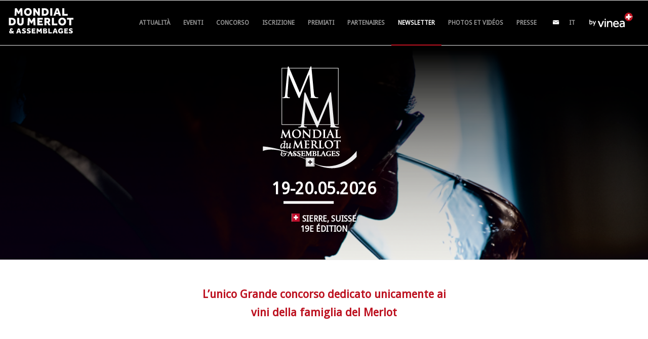

--- FILE ---
content_type: text/html; charset=UTF-8
request_url: https://www.vinea.ch/mondial-du-merlot/it/
body_size: 26402
content:
<!DOCTYPE html>
<html lang="it-IT" class="html_stretched responsive av-preloader-disabled  html_header_top html_logo_left html_main_nav_header html_menu_right html_slim html_header_sticky html_header_shrinking html_mobile_menu_phone html_header_searchicon_disabled html_content_align_center html_header_unstick_top_disabled html_header_stretch_disabled html_av-overlay-side html_av-overlay-side-classic html_av-submenu-noclone html_entry_id_13684 av-cookies-no-cookie-consent av-no-preview av-custom-lightbox html_text_menu_active av-mobile-menu-switch-default">
<head>
<meta charset="UTF-8" />
<meta name="robots" content="index, follow" />


<!-- mobile setting -->
<meta name="viewport" content="width=device-width, initial-scale=1">

<!-- Scripts/CSS and wp_head hook -->
<title>Home &#8211; Mondial du Merlot &amp; Assemblages | by VINEA</title>
<meta name='robots' content='max-image-preview:large' />
<link rel="alternate" href="https://www.vinea.ch/mondial-du-merlot/" hreflang="fr" />
<link rel="alternate" href="https://www.vinea.ch/mondial-du-merlot/en/" hreflang="en" />
<link rel="alternate" href="https://www.vinea.ch/mondial-du-merlot/it/" hreflang="it" />
<link rel="alternate" href="https://www.vinea.ch/mondial-du-merlot/de/" hreflang="de" />
<link rel='dns-prefetch' href='//www.googletagmanager.com' />
<link rel="alternate" title="oEmbed (JSON)" type="application/json+oembed" href="https://www.vinea.ch/mondial-du-merlot/wp-json/oembed/1.0/embed?url=https%3A%2F%2Fwww.vinea.ch%2Fmondial-du-merlot%2Fit%2F&#038;lang=it" />
<link rel="alternate" title="oEmbed (XML)" type="text/xml+oembed" href="https://www.vinea.ch/mondial-du-merlot/wp-json/oembed/1.0/embed?url=https%3A%2F%2Fwww.vinea.ch%2Fmondial-du-merlot%2Fit%2F&#038;format=xml&#038;lang=it" />

<!-- google webfont font replacement -->

			<script type='text/javascript'>

				(function() {

					/*	check if webfonts are disabled by user setting via cookie - or user must opt in.	*/
					var html = document.getElementsByTagName('html')[0];
					var cookie_check = html.className.indexOf('av-cookies-needs-opt-in') >= 0 || html.className.indexOf('av-cookies-can-opt-out') >= 0;
					var allow_continue = true;
					var silent_accept_cookie = html.className.indexOf('av-cookies-user-silent-accept') >= 0;

					if( cookie_check && ! silent_accept_cookie )
					{
						if( ! document.cookie.match(/aviaCookieConsent/) || html.className.indexOf('av-cookies-session-refused') >= 0 )
						{
							allow_continue = false;
						}
						else
						{
							if( ! document.cookie.match(/aviaPrivacyRefuseCookiesHideBar/) )
							{
								allow_continue = false;
							}
							else if( ! document.cookie.match(/aviaPrivacyEssentialCookiesEnabled/) )
							{
								allow_continue = false;
							}
							else if( document.cookie.match(/aviaPrivacyGoogleWebfontsDisabled/) )
							{
								allow_continue = false;
							}
						}
					}

					if( allow_continue )
					{
						var f = document.createElement('link');

						f.type 	= 'text/css';
						f.rel 	= 'stylesheet';
						f.href 	= 'https://fonts.googleapis.com/css?family=Droid+Sans&display=auto';
						f.id 	= 'avia-google-webfont';

						document.getElementsByTagName('head')[0].appendChild(f);
					}
				})();

			</script>
			<style id='wp-img-auto-sizes-contain-inline-css' type='text/css'>
img:is([sizes=auto i],[sizes^="auto," i]){contain-intrinsic-size:3000px 1500px}
/*# sourceURL=wp-img-auto-sizes-contain-inline-css */
</style>
<link rel='stylesheet' id='avia-grid-css' href='https://www.vinea.ch/mondial-du-merlot/wp-content/themes/enfold/css/grid.css?ver=7.1' type='text/css' media='all' />
<link rel='stylesheet' id='avia-base-css' href='https://www.vinea.ch/mondial-du-merlot/wp-content/themes/enfold/css/base.css?ver=7.1' type='text/css' media='all' />
<link rel='stylesheet' id='avia-layout-css' href='https://www.vinea.ch/mondial-du-merlot/wp-content/themes/enfold/css/layout.css?ver=7.1' type='text/css' media='all' />
<link rel='stylesheet' id='avia-css-lightbox-css' href='https://www.vinea.ch/mondial-du-merlot/wp-content/plugins/vinea-enfold-shortcode/shortcodes/lightbox/lightbox.css?ver=2.1.5' type='text/css' media='all' />
<link rel='stylesheet' id='avia-owl-theme-css' href='https://www.vinea.ch/mondial-du-merlot/wp-content/plugins/vinea-enfold-shortcode/shortcodes/lightbox/owl.theme.css?ver=2.1.5' type='text/css' media='all' />
<link rel='stylesheet' id='avia-owl-transitions-css' href='https://www.vinea.ch/mondial-du-merlot/wp-content/plugins/vinea-enfold-shortcode/shortcodes/lightbox/owl.transitions.css?ver=2.1.5' type='text/css' media='all' />
<link rel='stylesheet' id='avia-owl-carousel-css' href='https://www.vinea.ch/mondial-du-merlot/wp-content/plugins/vinea-enfold-shortcode/shortcodes/lightbox/owl.carousel.css?ver=2.1.5' type='text/css' media='all' />
<link rel='stylesheet' id='avia-css-bootstrap-css' href='https://www.vinea.ch/mondial-du-merlot/wp-content/plugins/vinea-enfold-shortcode/shortcodes/lightbox/bootstrap.min.css?ver=2.1.5' type='text/css' media='all' />
<link rel='stylesheet' id='avia-module-button-css' href='https://www.vinea.ch/mondial-du-merlot/wp-content/themes/enfold/config-templatebuilder/avia-shortcodes/buttons/buttons.css?ver=7.1' type='text/css' media='all' />
<link rel='stylesheet' id='avia-module-button-fullwidth-css' href='https://www.vinea.ch/mondial-du-merlot/wp-content/themes/enfold/config-templatebuilder/avia-shortcodes/buttons_fullwidth/buttons_fullwidth.css?ver=7.1' type='text/css' media='all' />
<link rel='stylesheet' id='avia-module-slideshow-css' href='https://www.vinea.ch/mondial-du-merlot/wp-content/themes/enfold/config-templatebuilder/avia-shortcodes/slideshow/slideshow.css?ver=7.1' type='text/css' media='all' />
<link rel='stylesheet' id='avia-module-gridrow-css' href='https://www.vinea.ch/mondial-du-merlot/wp-content/themes/enfold/config-templatebuilder/avia-shortcodes/grid_row/grid_row.css?ver=7.1' type='text/css' media='all' />
<link rel='stylesheet' id='avia-module-heading-css' href='https://www.vinea.ch/mondial-du-merlot/wp-content/themes/enfold/config-templatebuilder/avia-shortcodes/heading/heading.css?ver=7.1' type='text/css' media='all' />
<link rel='stylesheet' id='avia-module-hr-css' href='https://www.vinea.ch/mondial-du-merlot/wp-content/themes/enfold/config-templatebuilder/avia-shortcodes/hr/hr.css?ver=7.1' type='text/css' media='all' />
<link rel='stylesheet' id='avia-module-image-css' href='https://www.vinea.ch/mondial-du-merlot/wp-content/themes/enfold/config-templatebuilder/avia-shortcodes/image/image.css?ver=7.1' type='text/css' media='all' />
<link rel='stylesheet' id='avia-module-slideshow-fullsize-css' href='https://www.vinea.ch/mondial-du-merlot/wp-content/themes/enfold/config-templatebuilder/avia-shortcodes/slideshow_fullsize/slideshow_fullsize.css?ver=7.1' type='text/css' media='all' />
<link rel='stylesheet' id='avia-module-social-css' href='https://www.vinea.ch/mondial-du-merlot/wp-content/themes/enfold/config-templatebuilder/avia-shortcodes/social_share/social_share.css?ver=7.1' type='text/css' media='all' />
<link rel='stylesheet' id='avia-scs-css' href='https://www.vinea.ch/mondial-du-merlot/wp-content/themes/enfold/css/shortcodes.css?ver=7.1' type='text/css' media='all' />
<link rel='stylesheet' id='avia-woocommerce-css-css' href='https://www.vinea.ch/mondial-du-merlot/wp-content/themes/enfold/config-woocommerce/woocommerce-mod.css?ver=7.1' type='text/css' media='all' />
<style id='wp-block-library-inline-css' type='text/css'>
:root{--wp-block-synced-color:#7a00df;--wp-block-synced-color--rgb:122,0,223;--wp-bound-block-color:var(--wp-block-synced-color);--wp-editor-canvas-background:#ddd;--wp-admin-theme-color:#007cba;--wp-admin-theme-color--rgb:0,124,186;--wp-admin-theme-color-darker-10:#006ba1;--wp-admin-theme-color-darker-10--rgb:0,107,160.5;--wp-admin-theme-color-darker-20:#005a87;--wp-admin-theme-color-darker-20--rgb:0,90,135;--wp-admin-border-width-focus:2px}@media (min-resolution:192dpi){:root{--wp-admin-border-width-focus:1.5px}}.wp-element-button{cursor:pointer}:root .has-very-light-gray-background-color{background-color:#eee}:root .has-very-dark-gray-background-color{background-color:#313131}:root .has-very-light-gray-color{color:#eee}:root .has-very-dark-gray-color{color:#313131}:root .has-vivid-green-cyan-to-vivid-cyan-blue-gradient-background{background:linear-gradient(135deg,#00d084,#0693e3)}:root .has-purple-crush-gradient-background{background:linear-gradient(135deg,#34e2e4,#4721fb 50%,#ab1dfe)}:root .has-hazy-dawn-gradient-background{background:linear-gradient(135deg,#faaca8,#dad0ec)}:root .has-subdued-olive-gradient-background{background:linear-gradient(135deg,#fafae1,#67a671)}:root .has-atomic-cream-gradient-background{background:linear-gradient(135deg,#fdd79a,#004a59)}:root .has-nightshade-gradient-background{background:linear-gradient(135deg,#330968,#31cdcf)}:root .has-midnight-gradient-background{background:linear-gradient(135deg,#020381,#2874fc)}:root{--wp--preset--font-size--normal:16px;--wp--preset--font-size--huge:42px}.has-regular-font-size{font-size:1em}.has-larger-font-size{font-size:2.625em}.has-normal-font-size{font-size:var(--wp--preset--font-size--normal)}.has-huge-font-size{font-size:var(--wp--preset--font-size--huge)}.has-text-align-center{text-align:center}.has-text-align-left{text-align:left}.has-text-align-right{text-align:right}.has-fit-text{white-space:nowrap!important}#end-resizable-editor-section{display:none}.aligncenter{clear:both}.items-justified-left{justify-content:flex-start}.items-justified-center{justify-content:center}.items-justified-right{justify-content:flex-end}.items-justified-space-between{justify-content:space-between}.screen-reader-text{border:0;clip-path:inset(50%);height:1px;margin:-1px;overflow:hidden;padding:0;position:absolute;width:1px;word-wrap:normal!important}.screen-reader-text:focus{background-color:#ddd;clip-path:none;color:#444;display:block;font-size:1em;height:auto;left:5px;line-height:normal;padding:15px 23px 14px;text-decoration:none;top:5px;width:auto;z-index:100000}html :where(.has-border-color){border-style:solid}html :where([style*=border-top-color]){border-top-style:solid}html :where([style*=border-right-color]){border-right-style:solid}html :where([style*=border-bottom-color]){border-bottom-style:solid}html :where([style*=border-left-color]){border-left-style:solid}html :where([style*=border-width]){border-style:solid}html :where([style*=border-top-width]){border-top-style:solid}html :where([style*=border-right-width]){border-right-style:solid}html :where([style*=border-bottom-width]){border-bottom-style:solid}html :where([style*=border-left-width]){border-left-style:solid}html :where(img[class*=wp-image-]){height:auto;max-width:100%}:where(figure){margin:0 0 1em}html :where(.is-position-sticky){--wp-admin--admin-bar--position-offset:var(--wp-admin--admin-bar--height,0px)}@media screen and (max-width:600px){html :where(.is-position-sticky){--wp-admin--admin-bar--position-offset:0px}}

/*# sourceURL=wp-block-library-inline-css */
</style><link rel='stylesheet' id='wc-blocks-style-css' href='https://www.vinea.ch/mondial-du-merlot/wp-content/plugins/woocommerce/assets/client/blocks/wc-blocks.css?ver=wc-10.4.3' type='text/css' media='all' />
<style id='global-styles-inline-css' type='text/css'>
:root{--wp--preset--aspect-ratio--square: 1;--wp--preset--aspect-ratio--4-3: 4/3;--wp--preset--aspect-ratio--3-4: 3/4;--wp--preset--aspect-ratio--3-2: 3/2;--wp--preset--aspect-ratio--2-3: 2/3;--wp--preset--aspect-ratio--16-9: 16/9;--wp--preset--aspect-ratio--9-16: 9/16;--wp--preset--color--black: #000000;--wp--preset--color--cyan-bluish-gray: #abb8c3;--wp--preset--color--white: #ffffff;--wp--preset--color--pale-pink: #f78da7;--wp--preset--color--vivid-red: #cf2e2e;--wp--preset--color--luminous-vivid-orange: #ff6900;--wp--preset--color--luminous-vivid-amber: #fcb900;--wp--preset--color--light-green-cyan: #7bdcb5;--wp--preset--color--vivid-green-cyan: #00d084;--wp--preset--color--pale-cyan-blue: #8ed1fc;--wp--preset--color--vivid-cyan-blue: #0693e3;--wp--preset--color--vivid-purple: #9b51e0;--wp--preset--color--metallic-red: #b02b2c;--wp--preset--color--maximum-yellow-red: #edae44;--wp--preset--color--yellow-sun: #eeee22;--wp--preset--color--palm-leaf: #83a846;--wp--preset--color--aero: #7bb0e7;--wp--preset--color--old-lavender: #745f7e;--wp--preset--color--steel-teal: #5f8789;--wp--preset--color--raspberry-pink: #d65799;--wp--preset--color--medium-turquoise: #4ecac2;--wp--preset--gradient--vivid-cyan-blue-to-vivid-purple: linear-gradient(135deg,rgb(6,147,227) 0%,rgb(155,81,224) 100%);--wp--preset--gradient--light-green-cyan-to-vivid-green-cyan: linear-gradient(135deg,rgb(122,220,180) 0%,rgb(0,208,130) 100%);--wp--preset--gradient--luminous-vivid-amber-to-luminous-vivid-orange: linear-gradient(135deg,rgb(252,185,0) 0%,rgb(255,105,0) 100%);--wp--preset--gradient--luminous-vivid-orange-to-vivid-red: linear-gradient(135deg,rgb(255,105,0) 0%,rgb(207,46,46) 100%);--wp--preset--gradient--very-light-gray-to-cyan-bluish-gray: linear-gradient(135deg,rgb(238,238,238) 0%,rgb(169,184,195) 100%);--wp--preset--gradient--cool-to-warm-spectrum: linear-gradient(135deg,rgb(74,234,220) 0%,rgb(151,120,209) 20%,rgb(207,42,186) 40%,rgb(238,44,130) 60%,rgb(251,105,98) 80%,rgb(254,248,76) 100%);--wp--preset--gradient--blush-light-purple: linear-gradient(135deg,rgb(255,206,236) 0%,rgb(152,150,240) 100%);--wp--preset--gradient--blush-bordeaux: linear-gradient(135deg,rgb(254,205,165) 0%,rgb(254,45,45) 50%,rgb(107,0,62) 100%);--wp--preset--gradient--luminous-dusk: linear-gradient(135deg,rgb(255,203,112) 0%,rgb(199,81,192) 50%,rgb(65,88,208) 100%);--wp--preset--gradient--pale-ocean: linear-gradient(135deg,rgb(255,245,203) 0%,rgb(182,227,212) 50%,rgb(51,167,181) 100%);--wp--preset--gradient--electric-grass: linear-gradient(135deg,rgb(202,248,128) 0%,rgb(113,206,126) 100%);--wp--preset--gradient--midnight: linear-gradient(135deg,rgb(2,3,129) 0%,rgb(40,116,252) 100%);--wp--preset--font-size--small: 1rem;--wp--preset--font-size--medium: 1.125rem;--wp--preset--font-size--large: 1.75rem;--wp--preset--font-size--x-large: clamp(1.75rem, 3vw, 2.25rem);--wp--preset--spacing--20: 0.44rem;--wp--preset--spacing--30: 0.67rem;--wp--preset--spacing--40: 1rem;--wp--preset--spacing--50: 1.5rem;--wp--preset--spacing--60: 2.25rem;--wp--preset--spacing--70: 3.38rem;--wp--preset--spacing--80: 5.06rem;--wp--preset--shadow--natural: 6px 6px 9px rgba(0, 0, 0, 0.2);--wp--preset--shadow--deep: 12px 12px 50px rgba(0, 0, 0, 0.4);--wp--preset--shadow--sharp: 6px 6px 0px rgba(0, 0, 0, 0.2);--wp--preset--shadow--outlined: 6px 6px 0px -3px rgb(255, 255, 255), 6px 6px rgb(0, 0, 0);--wp--preset--shadow--crisp: 6px 6px 0px rgb(0, 0, 0);}:root { --wp--style--global--content-size: 800px;--wp--style--global--wide-size: 1130px; }:where(body) { margin: 0; }.wp-site-blocks > .alignleft { float: left; margin-right: 2em; }.wp-site-blocks > .alignright { float: right; margin-left: 2em; }.wp-site-blocks > .aligncenter { justify-content: center; margin-left: auto; margin-right: auto; }:where(.is-layout-flex){gap: 0.5em;}:where(.is-layout-grid){gap: 0.5em;}.is-layout-flow > .alignleft{float: left;margin-inline-start: 0;margin-inline-end: 2em;}.is-layout-flow > .alignright{float: right;margin-inline-start: 2em;margin-inline-end: 0;}.is-layout-flow > .aligncenter{margin-left: auto !important;margin-right: auto !important;}.is-layout-constrained > .alignleft{float: left;margin-inline-start: 0;margin-inline-end: 2em;}.is-layout-constrained > .alignright{float: right;margin-inline-start: 2em;margin-inline-end: 0;}.is-layout-constrained > .aligncenter{margin-left: auto !important;margin-right: auto !important;}.is-layout-constrained > :where(:not(.alignleft):not(.alignright):not(.alignfull)){max-width: var(--wp--style--global--content-size);margin-left: auto !important;margin-right: auto !important;}.is-layout-constrained > .alignwide{max-width: var(--wp--style--global--wide-size);}body .is-layout-flex{display: flex;}.is-layout-flex{flex-wrap: wrap;align-items: center;}.is-layout-flex > :is(*, div){margin: 0;}body .is-layout-grid{display: grid;}.is-layout-grid > :is(*, div){margin: 0;}body{padding-top: 0px;padding-right: 0px;padding-bottom: 0px;padding-left: 0px;}a:where(:not(.wp-element-button)){text-decoration: underline;}:root :where(.wp-element-button, .wp-block-button__link){background-color: #32373c;border-width: 0;color: #fff;font-family: inherit;font-size: inherit;font-style: inherit;font-weight: inherit;letter-spacing: inherit;line-height: inherit;padding-top: calc(0.667em + 2px);padding-right: calc(1.333em + 2px);padding-bottom: calc(0.667em + 2px);padding-left: calc(1.333em + 2px);text-decoration: none;text-transform: inherit;}.has-black-color{color: var(--wp--preset--color--black) !important;}.has-cyan-bluish-gray-color{color: var(--wp--preset--color--cyan-bluish-gray) !important;}.has-white-color{color: var(--wp--preset--color--white) !important;}.has-pale-pink-color{color: var(--wp--preset--color--pale-pink) !important;}.has-vivid-red-color{color: var(--wp--preset--color--vivid-red) !important;}.has-luminous-vivid-orange-color{color: var(--wp--preset--color--luminous-vivid-orange) !important;}.has-luminous-vivid-amber-color{color: var(--wp--preset--color--luminous-vivid-amber) !important;}.has-light-green-cyan-color{color: var(--wp--preset--color--light-green-cyan) !important;}.has-vivid-green-cyan-color{color: var(--wp--preset--color--vivid-green-cyan) !important;}.has-pale-cyan-blue-color{color: var(--wp--preset--color--pale-cyan-blue) !important;}.has-vivid-cyan-blue-color{color: var(--wp--preset--color--vivid-cyan-blue) !important;}.has-vivid-purple-color{color: var(--wp--preset--color--vivid-purple) !important;}.has-metallic-red-color{color: var(--wp--preset--color--metallic-red) !important;}.has-maximum-yellow-red-color{color: var(--wp--preset--color--maximum-yellow-red) !important;}.has-yellow-sun-color{color: var(--wp--preset--color--yellow-sun) !important;}.has-palm-leaf-color{color: var(--wp--preset--color--palm-leaf) !important;}.has-aero-color{color: var(--wp--preset--color--aero) !important;}.has-old-lavender-color{color: var(--wp--preset--color--old-lavender) !important;}.has-steel-teal-color{color: var(--wp--preset--color--steel-teal) !important;}.has-raspberry-pink-color{color: var(--wp--preset--color--raspberry-pink) !important;}.has-medium-turquoise-color{color: var(--wp--preset--color--medium-turquoise) !important;}.has-black-background-color{background-color: var(--wp--preset--color--black) !important;}.has-cyan-bluish-gray-background-color{background-color: var(--wp--preset--color--cyan-bluish-gray) !important;}.has-white-background-color{background-color: var(--wp--preset--color--white) !important;}.has-pale-pink-background-color{background-color: var(--wp--preset--color--pale-pink) !important;}.has-vivid-red-background-color{background-color: var(--wp--preset--color--vivid-red) !important;}.has-luminous-vivid-orange-background-color{background-color: var(--wp--preset--color--luminous-vivid-orange) !important;}.has-luminous-vivid-amber-background-color{background-color: var(--wp--preset--color--luminous-vivid-amber) !important;}.has-light-green-cyan-background-color{background-color: var(--wp--preset--color--light-green-cyan) !important;}.has-vivid-green-cyan-background-color{background-color: var(--wp--preset--color--vivid-green-cyan) !important;}.has-pale-cyan-blue-background-color{background-color: var(--wp--preset--color--pale-cyan-blue) !important;}.has-vivid-cyan-blue-background-color{background-color: var(--wp--preset--color--vivid-cyan-blue) !important;}.has-vivid-purple-background-color{background-color: var(--wp--preset--color--vivid-purple) !important;}.has-metallic-red-background-color{background-color: var(--wp--preset--color--metallic-red) !important;}.has-maximum-yellow-red-background-color{background-color: var(--wp--preset--color--maximum-yellow-red) !important;}.has-yellow-sun-background-color{background-color: var(--wp--preset--color--yellow-sun) !important;}.has-palm-leaf-background-color{background-color: var(--wp--preset--color--palm-leaf) !important;}.has-aero-background-color{background-color: var(--wp--preset--color--aero) !important;}.has-old-lavender-background-color{background-color: var(--wp--preset--color--old-lavender) !important;}.has-steel-teal-background-color{background-color: var(--wp--preset--color--steel-teal) !important;}.has-raspberry-pink-background-color{background-color: var(--wp--preset--color--raspberry-pink) !important;}.has-medium-turquoise-background-color{background-color: var(--wp--preset--color--medium-turquoise) !important;}.has-black-border-color{border-color: var(--wp--preset--color--black) !important;}.has-cyan-bluish-gray-border-color{border-color: var(--wp--preset--color--cyan-bluish-gray) !important;}.has-white-border-color{border-color: var(--wp--preset--color--white) !important;}.has-pale-pink-border-color{border-color: var(--wp--preset--color--pale-pink) !important;}.has-vivid-red-border-color{border-color: var(--wp--preset--color--vivid-red) !important;}.has-luminous-vivid-orange-border-color{border-color: var(--wp--preset--color--luminous-vivid-orange) !important;}.has-luminous-vivid-amber-border-color{border-color: var(--wp--preset--color--luminous-vivid-amber) !important;}.has-light-green-cyan-border-color{border-color: var(--wp--preset--color--light-green-cyan) !important;}.has-vivid-green-cyan-border-color{border-color: var(--wp--preset--color--vivid-green-cyan) !important;}.has-pale-cyan-blue-border-color{border-color: var(--wp--preset--color--pale-cyan-blue) !important;}.has-vivid-cyan-blue-border-color{border-color: var(--wp--preset--color--vivid-cyan-blue) !important;}.has-vivid-purple-border-color{border-color: var(--wp--preset--color--vivid-purple) !important;}.has-metallic-red-border-color{border-color: var(--wp--preset--color--metallic-red) !important;}.has-maximum-yellow-red-border-color{border-color: var(--wp--preset--color--maximum-yellow-red) !important;}.has-yellow-sun-border-color{border-color: var(--wp--preset--color--yellow-sun) !important;}.has-palm-leaf-border-color{border-color: var(--wp--preset--color--palm-leaf) !important;}.has-aero-border-color{border-color: var(--wp--preset--color--aero) !important;}.has-old-lavender-border-color{border-color: var(--wp--preset--color--old-lavender) !important;}.has-steel-teal-border-color{border-color: var(--wp--preset--color--steel-teal) !important;}.has-raspberry-pink-border-color{border-color: var(--wp--preset--color--raspberry-pink) !important;}.has-medium-turquoise-border-color{border-color: var(--wp--preset--color--medium-turquoise) !important;}.has-vivid-cyan-blue-to-vivid-purple-gradient-background{background: var(--wp--preset--gradient--vivid-cyan-blue-to-vivid-purple) !important;}.has-light-green-cyan-to-vivid-green-cyan-gradient-background{background: var(--wp--preset--gradient--light-green-cyan-to-vivid-green-cyan) !important;}.has-luminous-vivid-amber-to-luminous-vivid-orange-gradient-background{background: var(--wp--preset--gradient--luminous-vivid-amber-to-luminous-vivid-orange) !important;}.has-luminous-vivid-orange-to-vivid-red-gradient-background{background: var(--wp--preset--gradient--luminous-vivid-orange-to-vivid-red) !important;}.has-very-light-gray-to-cyan-bluish-gray-gradient-background{background: var(--wp--preset--gradient--very-light-gray-to-cyan-bluish-gray) !important;}.has-cool-to-warm-spectrum-gradient-background{background: var(--wp--preset--gradient--cool-to-warm-spectrum) !important;}.has-blush-light-purple-gradient-background{background: var(--wp--preset--gradient--blush-light-purple) !important;}.has-blush-bordeaux-gradient-background{background: var(--wp--preset--gradient--blush-bordeaux) !important;}.has-luminous-dusk-gradient-background{background: var(--wp--preset--gradient--luminous-dusk) !important;}.has-pale-ocean-gradient-background{background: var(--wp--preset--gradient--pale-ocean) !important;}.has-electric-grass-gradient-background{background: var(--wp--preset--gradient--electric-grass) !important;}.has-midnight-gradient-background{background: var(--wp--preset--gradient--midnight) !important;}.has-small-font-size{font-size: var(--wp--preset--font-size--small) !important;}.has-medium-font-size{font-size: var(--wp--preset--font-size--medium) !important;}.has-large-font-size{font-size: var(--wp--preset--font-size--large) !important;}.has-x-large-font-size{font-size: var(--wp--preset--font-size--x-large) !important;}
/*# sourceURL=global-styles-inline-css */
</style>

<link rel='stylesheet' id='contact-form-7-css' href='https://www.vinea.ch/mondial-du-merlot/wp-content/plugins/contact-form-7/includes/css/styles.css?ver=6.1.4' type='text/css' media='all' />
<style id='contact-form-7-inline-css' type='text/css'>
.wpcf7 .wpcf7-recaptcha iframe {margin-bottom: 0;}.wpcf7 .wpcf7-recaptcha[data-align="center"] > div {margin: 0 auto;}.wpcf7 .wpcf7-recaptcha[data-align="right"] > div {margin: 0 0 0 auto;}
/*# sourceURL=contact-form-7-inline-css */
</style>
<style id='woocommerce-inline-inline-css' type='text/css'>
.woocommerce form .form-row .required { visibility: visible; }
/*# sourceURL=woocommerce-inline-inline-css */
</style>
<link rel='stylesheet' id='spgw_woocommerce_styles-css' href='https://www.vinea.ch/mondial-du-merlot/wp-content/plugins/saferpay_woocommerce_gateway/assets/css/notify.css?ver=2.1.1' type='text/css' media='all' />
<link rel='stylesheet' id='spgw_woocommerce_popup_styles-css' href='https://www.vinea.ch/mondial-du-merlot/wp-content/plugins/saferpay_woocommerce_gateway/assets/css/popup/jquery-ui.css?ver=2.1.1' type='text/css' media='all' />
<link rel='stylesheet' id='spgw_woocommerce_popup_mystyles-css' href='https://www.vinea.ch/mondial-du-merlot/wp-content/plugins/saferpay_woocommerce_gateway/assets/css/popup/pop-style.css?ver=2.1.1' type='text/css' media='all' />
<link rel='stylesheet' id='avia-fold-unfold-css' href='https://www.vinea.ch/mondial-du-merlot/wp-content/themes/enfold/css/avia-snippet-fold-unfold.css?ver=7.1' type='text/css' media='all' />
<link rel='stylesheet' id='mediaelement-css' href='https://www.vinea.ch/mondial-du-merlot/wp-includes/js/mediaelement/mediaelementplayer-legacy.min.css?ver=4.2.17' type='text/css' media='all' />
<link rel='stylesheet' id='wp-mediaelement-css' href='https://www.vinea.ch/mondial-du-merlot/wp-includes/js/mediaelement/wp-mediaelement.min.css?ver=6.9' type='text/css' media='all' />
<link rel='stylesheet' id='avia-dynamic-css' href='https://www.vinea.ch/mondial-du-merlot/wp-content/uploads/sites/3/dynamic_avia/enfold_mdm.css?ver=681118b79f175' type='text/css' media='all' />
<link rel='stylesheet' id='parent-style-css' href='https://www.vinea.ch/mondial-du-merlot/wp-content/themes/enfold/style.css?ver=6.9' type='text/css' media='all' />
<link rel='stylesheet' id='child-style-css' href='https://www.vinea.ch/mondial-du-merlot/wp-content/themes/enfold-child-merlot/style.css?ver=1.5.8' type='text/css' media='all' />
<link rel='stylesheet' id='avia-single-post-13684-css' href='https://www.vinea.ch/mondial-du-merlot/wp-content/uploads/sites/3/dynamic_avia/avia_posts_css/post-13684.css?ver=ver-1756392722' type='text/css' media='all' />
<link rel="canonical" href="https://www.vinea.ch/mondial-du-merlot/it/" />
<link rel='shortlink' href='https://www.vinea.ch/mondial-du-merlot/?p=13684' />
<meta name="generator" content="Site Kit by Google 1.170.0" />
<link rel="icon" href="https://www.vinea.ch/mondial-du-merlot/wp-content/uploads/sites/3/2016/04/512x512px_favicon_vinea-150x150.png" type="image/png">
<!--[if lt IE 9]><script src="https://www.vinea.ch/mondial-du-merlot/wp-content/themes/enfold/js/html5shiv.js"></script><![endif]--><link rel="profile" href="https://gmpg.org/xfn/11" />
<link rel="alternate" type="application/rss+xml" title="Mondial du Merlot &amp; Assemblages | by VINEA RSS2 Feed" href="https://www.vinea.ch/mondial-du-merlot/it/feed/" />
<link rel="pingback" href="https://www.vinea.ch/mondial-du-merlot/xmlrpc.php" />
	<noscript><style>.woocommerce-product-gallery{ opacity: 1 !important; }</style></noscript>
	<meta name="google-site-verification" content="pBN0cEs30uf9jepZTanBxugKAWOzfYpPXJCqUrFnLow"><style type="text/css">
		@font-face {font-family: 'entypo-fontello-enfold'; font-weight: normal; font-style: normal; font-display: auto;
		src: url('https://www.vinea.ch/mondial-du-merlot/wp-content/themes/enfold/config-templatebuilder/avia-template-builder/assets/fonts/entypo-fontello-enfold/entypo-fontello-enfold.woff2') format('woff2'),
		url('https://www.vinea.ch/mondial-du-merlot/wp-content/themes/enfold/config-templatebuilder/avia-template-builder/assets/fonts/entypo-fontello-enfold/entypo-fontello-enfold.woff') format('woff'),
		url('https://www.vinea.ch/mondial-du-merlot/wp-content/themes/enfold/config-templatebuilder/avia-template-builder/assets/fonts/entypo-fontello-enfold/entypo-fontello-enfold.ttf') format('truetype'),
		url('https://www.vinea.ch/mondial-du-merlot/wp-content/themes/enfold/config-templatebuilder/avia-template-builder/assets/fonts/entypo-fontello-enfold/entypo-fontello-enfold.svg#entypo-fontello-enfold') format('svg'),
		url('https://www.vinea.ch/mondial-du-merlot/wp-content/themes/enfold/config-templatebuilder/avia-template-builder/assets/fonts/entypo-fontello-enfold/entypo-fontello-enfold.eot'),
		url('https://www.vinea.ch/mondial-du-merlot/wp-content/themes/enfold/config-templatebuilder/avia-template-builder/assets/fonts/entypo-fontello-enfold/entypo-fontello-enfold.eot?#iefix') format('embedded-opentype');
		}

		#top .avia-font-entypo-fontello-enfold, body .avia-font-entypo-fontello-enfold, html body [data-av_iconfont='entypo-fontello-enfold']:before{ font-family: 'entypo-fontello-enfold'; }
		
		@font-face {font-family: 'entypo-fontello'; font-weight: normal; font-style: normal; font-display: auto;
		src: url('https://www.vinea.ch/mondial-du-merlot/wp-content/themes/enfold/config-templatebuilder/avia-template-builder/assets/fonts/entypo-fontello/entypo-fontello.woff2') format('woff2'),
		url('https://www.vinea.ch/mondial-du-merlot/wp-content/themes/enfold/config-templatebuilder/avia-template-builder/assets/fonts/entypo-fontello/entypo-fontello.woff') format('woff'),
		url('https://www.vinea.ch/mondial-du-merlot/wp-content/themes/enfold/config-templatebuilder/avia-template-builder/assets/fonts/entypo-fontello/entypo-fontello.ttf') format('truetype'),
		url('https://www.vinea.ch/mondial-du-merlot/wp-content/themes/enfold/config-templatebuilder/avia-template-builder/assets/fonts/entypo-fontello/entypo-fontello.svg#entypo-fontello') format('svg'),
		url('https://www.vinea.ch/mondial-du-merlot/wp-content/themes/enfold/config-templatebuilder/avia-template-builder/assets/fonts/entypo-fontello/entypo-fontello.eot'),
		url('https://www.vinea.ch/mondial-du-merlot/wp-content/themes/enfold/config-templatebuilder/avia-template-builder/assets/fonts/entypo-fontello/entypo-fontello.eot?#iefix') format('embedded-opentype');
		}

		#top .avia-font-entypo-fontello, body .avia-font-entypo-fontello, html body [data-av_iconfont='entypo-fontello']:before{ font-family: 'entypo-fontello'; }
		</style>
</head>

<body id="top" class="wp-singular page-template-default page page-id-13684 wp-theme-enfold wp-child-theme-enfold-child-merlot stretched rtl_columns av-curtain-numeric droid_sans  theme-enfold woocommerce-no-js post-type-page language-it post_translations-pll_61cc8ecb1bdc1 avia-responsive-images-support avia-woocommerce-30" itemscope="itemscope" itemtype="https://schema.org/WebPage" >

	
	<div id='wrap_all'>

	
<header id='header' class='all_colors header_color dark_bg_color  av_header_top av_logo_left av_main_nav_header av_menu_right av_slim av_header_sticky av_header_shrinking av_header_stretch_disabled av_mobile_menu_phone av_header_searchicon_disabled av_header_unstick_top_disabled av_bottom_nav_disabled  av_header_border_disabled' aria-label="Header" data-av_shrink_factor='50' role="banner" itemscope="itemscope" itemtype="https://schema.org/WPHeader" >

		<div  id='header_main' class='container_wrap container_wrap_logo'>

        <div class='container av-logo-container'><div class='inner-container'><span class='logo avia-standard-logo'><a href='https://www.vinea.ch/mondial-du-merlot/it/' class='' aria-label='Mondial du Merlot' title='Mondial du Merlot'><img src="https://www.vinea.ch/mondial-du-merlot/wp-content/uploads/sites/3/2021/12/logo.png" height="100" width="300" alt='Mondial du Merlot &amp; Assemblages | by VINEA' title='Mondial du Merlot' /></a></span><nav class='main_menu' data-selectname='Seleziona una pagina'  role="navigation" itemscope="itemscope" itemtype="https://schema.org/SiteNavigationElement" ><div class="avia-menu av-main-nav-wrap"><ul role="menu" class="menu av-main-nav" id="avia-menu"><li role="menuitem" id="menu-item-13050" class="menu-item menu-item-type-custom menu-item-object-custom current-menu-item current_page_item menu-item-home menu-item-top-level menu-item-top-level-1"><a href="https://www.vinea.ch/mondial-du-merlot/it/#actualites" itemprop="url" tabindex="0"><span class="avia-bullet"></span><span class="avia-menu-text">Attualità</span><span class="avia-menu-fx"><span class="avia-arrow-wrap"><span class="avia-arrow"></span></span></span></a></li>
<li role="menuitem" id="menu-item-13051" class="menu-item menu-item-type-custom menu-item-object-custom current_page_item menu-item-home menu-item-top-level menu-item-top-level-2"><a href="https://www.vinea.ch/mondial-du-merlot/it/#evenements" itemprop="url" tabindex="0"><span class="avia-bullet"></span><span class="avia-menu-text">Eventi</span><span class="avia-menu-fx"><span class="avia-arrow-wrap"><span class="avia-arrow"></span></span></span></a></li>
<li role="menuitem" id="menu-item-13052" class="menu-item menu-item-type-custom menu-item-object-custom current_page_item menu-item-home menu-item-top-level menu-item-top-level-3"><a href="https://www.vinea.ch/mondial-du-merlot/it/#concours" itemprop="url" tabindex="0"><span class="avia-bullet"></span><span class="avia-menu-text">Concorso</span><span class="avia-menu-fx"><span class="avia-arrow-wrap"><span class="avia-arrow"></span></span></span></a></li>
<li role="menuitem" id="menu-item-13053" class="menu-item menu-item-type-custom menu-item-object-custom current_page_item menu-item-home menu-item-top-level menu-item-top-level-4"><a href="https://www.vinea.ch/mondial-du-merlot/it/#inscription" itemprop="url" tabindex="0"><span class="avia-bullet"></span><span class="avia-menu-text">Iscrizione</span><span class="avia-menu-fx"><span class="avia-arrow-wrap"><span class="avia-arrow"></span></span></span></a></li>
<li role="menuitem" id="menu-item-13054" class="menu-item menu-item-type-custom menu-item-object-custom current_page_item menu-item-home menu-item-top-level menu-item-top-level-5"><a href="https://www.vinea.ch/mondial-du-merlot/it/#palmares" itemprop="url" tabindex="0"><span class="avia-bullet"></span><span class="avia-menu-text">Premiati</span><span class="avia-menu-fx"><span class="avia-arrow-wrap"><span class="avia-arrow"></span></span></span></a></li>
<li role="menuitem" id="menu-item-13055" class="menu-item menu-item-type-post_type menu-item-object-page menu-item-top-level menu-item-top-level-6"><a href="https://www.vinea.ch/mondial-du-merlot/partenaires/" itemprop="url" tabindex="0"><span class="avia-bullet"></span><span class="avia-menu-text">Partenaires</span><span class="avia-menu-fx"><span class="avia-arrow-wrap"><span class="avia-arrow"></span></span></span></a></li>
<li role="menuitem" id="menu-item-13056" class="menu-item menu-item-type-custom menu-item-object-custom current_page_item menu-item-home menu-item-top-level menu-item-top-level-7"><a href="https://www.vinea.ch/mondial-du-merlot/it/#newsletter" itemprop="url" tabindex="0"><span class="avia-bullet"></span><span class="avia-menu-text">newsletter</span><span class="avia-menu-fx"><span class="avia-arrow-wrap"><span class="avia-arrow"></span></span></span></a></li>
<li role="menuitem" id="menu-item-13057" class="menu-item menu-item-type-post_type menu-item-object-page menu-item-top-level menu-item-top-level-8"><a href="https://www.vinea.ch/mondial-du-merlot/photos-et-videos/" itemprop="url" tabindex="0"><span class="avia-bullet"></span><span class="avia-menu-text">Photos et vidéos</span><span class="avia-menu-fx"><span class="avia-arrow-wrap"><span class="avia-arrow"></span></span></span></a></li>
<li role="menuitem" id="menu-item-13058" class="menu-item menu-item-type-post_type menu-item-object-page menu-item-top-level menu-item-top-level-9"><a href="https://www.vinea.ch/mondial-du-merlot/presse/" itemprop="url" tabindex="0"><span class="avia-bullet"></span><span class="avia-menu-text">Presse</span><span class="avia-menu-fx"><span class="avia-arrow-wrap"><span class="avia-arrow"></span></span></span></a></li>
<li role="menuitem" id="menu-item-13059" class="contact menu-item menu-item-type-custom menu-item-object-custom current_page_item menu-item-home menu-item-top-level menu-item-top-level-10"><a href="https://www.vinea.ch/mondial-du-merlot/it/#contact" itemprop="url" tabindex="0"><span class="avia-bullet"></span><span class="avia-menu-text">Contatto</span><span class="avia-menu-fx"><span class="avia-arrow-wrap"><span class="avia-arrow"></span></span></span></a></li>
<li role="menuitem" id="menu-item-13060" class="pll-parent-menu-item menu-item menu-item-type-custom menu-item-object-custom current-menu-parent menu-item-has-children menu-item-top-level menu-item-top-level-11"><a href="#pll_switcher" itemprop="url" tabindex="0"><span class="avia-bullet"></span><span class="avia-menu-text">IT</span><span class="avia-menu-fx"><span class="avia-arrow-wrap"><span class="avia-arrow"></span></span></span></a>


<ul class="sub-menu">
	<li role="menuitem" id="menu-item-13060-fr" class="lang-item lang-item-96 lang-item-fr lang-item-first menu-item menu-item-type-custom menu-item-object-custom"><a href="https://www.vinea.ch/mondial-du-merlot/" itemprop="url" tabindex="0"><span class="avia-bullet"></span><span class="avia-menu-text">FR</span></a></li>
	<li role="menuitem" id="menu-item-13060-en" class="lang-item lang-item-98 lang-item-en menu-item menu-item-type-custom menu-item-object-custom"><a href="https://www.vinea.ch/mondial-du-merlot/en/" itemprop="url" tabindex="0"><span class="avia-bullet"></span><span class="avia-menu-text">EN</span></a></li>
	<li role="menuitem" id="menu-item-13060-it" class="lang-item lang-item-102 lang-item-it current-lang menu-item menu-item-type-custom menu-item-object-custom current_page_item menu-item-home"><a href="https://www.vinea.ch/mondial-du-merlot/it/" itemprop="url" tabindex="0"><span class="avia-bullet"></span><span class="avia-menu-text">IT</span></a></li>
	<li role="menuitem" id="menu-item-13060-de" class="lang-item lang-item-100 lang-item-de menu-item menu-item-type-custom menu-item-object-custom"><a href="https://www.vinea.ch/mondial-du-merlot/de/" itemprop="url" tabindex="0"><span class="avia-bullet"></span><span class="avia-menu-text">DE</span></a></li>
</ul>
</li>
<li role="menuitem" id="menu-item-13674" class="vinea menu-item menu-item-type-custom menu-item-object-custom menu-item-top-level menu-item-top-level-12"><a target="_blank" href="https://www.vinea.ch/it/" itemprop="url" tabindex="0"><span class="avia-bullet"></span><span class="avia-menu-text">Vinea</span><span class="avia-menu-fx"><span class="avia-arrow-wrap"><span class="avia-arrow"></span></span></span></a></li>
<li class="av-burger-menu-main menu-item-avia-special " role="menuitem">
	        			<a href="#" aria-label="Menu" aria-hidden="false">
							<span class="av-hamburger av-hamburger--spin av-js-hamburger">
								<span class="av-hamburger-box">
						          <span class="av-hamburger-inner"></span>
						          <strong>Menu</strong>
								</span>
							</span>
							<span class="avia_hidden_link_text">Menu</span>
						</a>
	        		   </li></ul></div></nav></div> </div> 
		<!-- end container_wrap-->
		</div>
<div class="header_bg"></div>
<!-- end header -->
</header>

	<div id='main' class='all_colors' data-scroll-offset='88'>

	<div id='full_slider_1'  class='avia-fullwidth-slider main_color avia-shadow   avia-builder-el-0  el_before_av_one_full  avia-builder-el-first   container_wrap fullsize'  ><div  class='avia-slideshow av-pzjwpsk-603fb46eb6d28bbb1c42db29e02ee950 avia-slideshow-featured av_slideshow_full avia-slide-slider av-slideshow-ui av-control-default av-slideshow-autoplay av-loop-endless av-loop-manual-endless av-default-height-applied   avia-slideshow-1' data-slideshow-options="{&quot;animation&quot;:&quot;slide&quot;,&quot;autoplay&quot;:true,&quot;loop_autoplay&quot;:&quot;endless&quot;,&quot;interval&quot;:5,&quot;loop_manual&quot;:&quot;manual-endless&quot;,&quot;autoplay_stopper&quot;:false,&quot;noNavigation&quot;:false,&quot;bg_slider&quot;:false,&quot;keep_padding&quot;:false,&quot;hoverpause&quot;:false,&quot;show_slide_delay&quot;:0}"  itemprop="image" itemscope="itemscope" itemtype="https://schema.org/ImageObject" ><ul class='avia-slideshow-inner ' style='padding-bottom: 50%;'><li  class='avia-slideshow-slide av-pzjwpsk-603fb46eb6d28bbb1c42db29e02ee950__0  slide-1 slide-odd'><div data-rel='slideshow-1' class='avia-slide-wrap '   ><img decoding="async" fetchpriority="high" class="wp-image-3139 avia-img-lazy-loading-not-3139"  src="https://www.vinea.ch/mondial-du-merlot/wp-content/uploads/sites/3/2015/12/1500x750px_slider-homme.png" width="860" height="430" title='1500x750px_slider-homme' alt=''  itemprop="thumbnailUrl" srcset="https://www.vinea.ch/mondial-du-merlot/wp-content/uploads/sites/3/2015/12/1500x750px_slider-homme.png 1500w, https://www.vinea.ch/mondial-du-merlot/wp-content/uploads/sites/3/2015/12/1500x750px_slider-homme-300x150.png 300w, https://www.vinea.ch/mondial-du-merlot/wp-content/uploads/sites/3/2015/12/1500x750px_slider-homme-768x384.png 768w, https://www.vinea.ch/mondial-du-merlot/wp-content/uploads/sites/3/2015/12/1500x750px_slider-homme-1024x512.png 1024w" sizes="(max-width: 860px) 100vw, 860px" /></div></li><li  class='avia-slideshow-slide av-pzjwpsk-603fb46eb6d28bbb1c42db29e02ee950__1  slide-2 slide-even'><div data-rel='slideshow-1' class='avia-slide-wrap '   ><img decoding="async" fetchpriority="high" class="wp-image-474 avia-img-lazy-loading-not-474"  src="https://www.vinea.ch/mondial-du-merlot/wp-content/uploads/sites/3/2016/01/1500x750px_slider-vin.png" width="860" height="430" title='1500x750px_slider-vin' alt=''  itemprop="thumbnailUrl" srcset="https://www.vinea.ch/mondial-du-merlot/wp-content/uploads/sites/3/2016/01/1500x750px_slider-vin.png 1500w, https://www.vinea.ch/mondial-du-merlot/wp-content/uploads/sites/3/2016/01/1500x750px_slider-vin-300x150.png 300w, https://www.vinea.ch/mondial-du-merlot/wp-content/uploads/sites/3/2016/01/1500x750px_slider-vin-768x384.png 768w, https://www.vinea.ch/mondial-du-merlot/wp-content/uploads/sites/3/2016/01/1500x750px_slider-vin-1024x512.png 1024w" sizes="(max-width: 860px) 100vw, 860px" /></div></li><li  class='avia-slideshow-slide av-pzjwpsk-603fb46eb6d28bbb1c42db29e02ee950__2  slide-3 slide-odd'><div data-rel='slideshow-1' class='avia-slide-wrap '   ><img decoding="async" fetchpriority="high" class="wp-image-8503 avia-img-lazy-loading-not-8503"  src="https://www.vinea.ch/mondial-du-merlot/wp-content/uploads/sites/3/2016/03/1500x750px_slider-femme2.jpg" width="860" height="430" title='1500x750px_slider-femme2' alt=''  itemprop="thumbnailUrl" srcset="https://www.vinea.ch/mondial-du-merlot/wp-content/uploads/sites/3/2016/03/1500x750px_slider-femme2.jpg 1500w, https://www.vinea.ch/mondial-du-merlot/wp-content/uploads/sites/3/2016/03/1500x750px_slider-femme2-300x150.jpg 300w, https://www.vinea.ch/mondial-du-merlot/wp-content/uploads/sites/3/2016/03/1500x750px_slider-femme2-768x384.jpg 768w, https://www.vinea.ch/mondial-du-merlot/wp-content/uploads/sites/3/2016/03/1500x750px_slider-femme2-1024x512.jpg 1024w" sizes="(max-width: 860px) 100vw, 860px" /></div></li></ul><div class='avia-slideshow-arrows avia-slideshow-controls' ><a href='#prev' class='prev-slide  avia-svg-icon avia-font-svg_entypo-fontello' data-av_svg_icon='left-open-big' data-av_iconset='svg_entypo-fontello' tabindex='-1' title="Prec"><svg version="1.1" xmlns="http://www.w3.org/2000/svg" width="15" height="32" viewBox="0 0 15 32" preserveAspectRatio="xMidYMid meet" aria-labelledby='av-svg-title-1' aria-describedby='av-svg-desc-1' role="graphics-symbol" aria-hidden="true">
<title id='av-svg-title-1'>Prec</title>
<desc id='av-svg-desc-1'>Prec</desc>
<path d="M14.464 27.84q0.832 0.832 0 1.536-0.832 0.832-1.536 0l-12.544-12.608q-0.768-0.768 0-1.6l12.544-12.608q0.704-0.832 1.536 0 0.832 0.704 0 1.536l-11.456 11.904z"></path>
</svg><span class='avia_hidden_link_text'>Prec</span></a><a href='#next' class='next-slide  avia-svg-icon avia-font-svg_entypo-fontello' data-av_svg_icon='right-open-big' data-av_iconset='svg_entypo-fontello' tabindex='-1' title="Succ"><svg version="1.1" xmlns="http://www.w3.org/2000/svg" width="15" height="32" viewBox="0 0 15 32" preserveAspectRatio="xMidYMid meet" aria-labelledby='av-svg-title-2' aria-describedby='av-svg-desc-2' role="graphics-symbol" aria-hidden="true">
<title id='av-svg-title-2'>Succ</title>
<desc id='av-svg-desc-2'>Succ</desc>
<path d="M0.416 27.84l11.456-11.84-11.456-11.904q-0.832-0.832 0-1.536 0.832-0.832 1.536 0l12.544 12.608q0.768 0.832 0 1.6l-12.544 12.608q-0.704 0.832-1.536 0-0.832-0.704 0-1.536z"></path>
</svg><span class='avia_hidden_link_text'>Succ</span></a></div><div class='avia-slideshow-dots avia-slideshow-controls'><a href='#1' class='goto-slide active' >1</a><a href='#2' class='goto-slide ' >2</a><a href='#3' class='goto-slide ' >3</a></div><div class='av-slideshow-caption av-pzjwpsk-603fb46eb6d28bbb1c42db29e02ee950__0 caption_fullwidth caption_center'><div class="container caption_container"><div class="slideshow_caption"><div class="slideshow_inner_caption"><div class="slideshow_align_caption"><h2 class='avia-caption-title '  itemprop="name" >19-20.05.2026</h2><div class='avia-caption-content '  itemprop="description" ><p>Sierre, Suisse<br />
19e édition</p>
</div></div></div></div></div></div></div></div><div id='after_full_slider_1'  class='main_color av_default_container_wrap container_wrap fullsize'  ><div class='container av-section-cont-open' ><div class='template-page content  av-content-full alpha units'><div class='post-entry post-entry-type-page post-entry-13684'><div class='entry-content-wrapper clearfix'>
<div  class='flex_column av-o8nrddg-f68db0e653fe5cec517a6340a887cfc1 av_one_full  avia-builder-el-1  el_after_av_slideshow_full  el_before_av_one_third  avia-builder-el-first  first flex_column_div  '     ><section  class='av_textblock_section av-kxsnhewf-9b7e0c2da56b2aca1f2add6c9dccc01a '   itemscope="itemscope" itemtype="https://schema.org/CreativeWork" ><div class='avia_textblock strong-800 av_inherit_color'  itemprop="text" ><p>L&#8217;unico Grande concorso dedicato unicamente ai<br />
vini della famiglia del Merlot</p>
</div></section>
<div  class='hr av-nshd5f8-96959ac0acd826dd234895cae4fb5ae1 hr-invisible  avia-builder-el-3  el_after_av_textblock  el_before_av_textblock '><span class='hr-inner '><span class="hr-inner-style"></span></span></div>
<section  class='av_textblock_section av-kxsnhorv-20016f42207140d10cdfa0f40c211391 '   itemscope="itemscope" itemtype="https://schema.org/CreativeWork" ><div class='avia_textblock av_inherit_color'  itemprop="text" ><p>Con il patrocinio di:</p>
</div></section></div>
<div  class='flex_column av-n9f0n90-6b274d1ecbfcdcbae986e68a4016d0cd av_one_third  avia-builder-el-5  el_after_av_one_full  el_before_av_one_third  first flex_column_div  column-top-margin'     ><div  class='avia-image-container av-mmsfddg-0a0e7763002083f2650a98e44f456825 av-styling- avia-align-center  avia-builder-el-6  avia-builder-el-no-sibling '   itemprop="image" itemscope="itemscope" itemtype="https://schema.org/ImageObject" ><div class="avia-image-container-inner"><div class="avia-image-overlay-wrap"><img decoding="async" fetchpriority="high" class='wp-image-15065 avia-img-lazy-loading-not-15065 avia_image ' src="https://www.vinea.ch/mondial-du-merlot/wp-content/uploads/sites/3/2023/08/150x100_OIV-it.png" alt='' title='OIV'  height="100" width="180"  itemprop="thumbnailUrl"  /></div></div></div></div>
<div  class='flex_column av-m7d28ac-78b401fe3a1154f68d80541c99ba5ae7 av_one_third  avia-builder-el-7  el_after_av_one_third  el_before_av_one_third  flex_column_div  column-top-margin'     ><div  class='avia-image-container av-loullpw-00fc80813075dc32fa4fb4e198845b18 av-styling- avia-align-center  avia-builder-el-8  avia-builder-el-no-sibling '   itemprop="image" itemscope="itemscope" itemtype="https://schema.org/ImageObject" ><div class="avia-image-container-inner"><div class="avia-image-overlay-wrap"><img decoding="async" fetchpriority="high" class='wp-image-586 avia-img-lazy-loading-not-586 avia_image ' src="https://www.vinea.ch/mondial-du-merlot/wp-content/uploads/sites/3/2016/03/150x100_USOE.png" alt='' title='150x100_USOE'  height="100" width="150"  itemprop="thumbnailUrl"  /></div></div></div></div>
<div  class='flex_column av-lf2m4vo-5472370168111acfeb4f7a0db5bc29bd av_one_third  avia-builder-el-9  el_after_av_one_third  el_before_av_one_full  flex_column_div  column-top-margin'     ><div  class='avia-image-container av-22psfck-0bc90edaa47b139e8075ace4e486ce16 av-styling- avia-align-center  avia-builder-el-10  avia-builder-el-no-sibling '   itemprop="image" itemscope="itemscope" itemtype="https://schema.org/ImageObject" ><div class="avia-image-container-inner"><div class="avia-image-overlay-wrap"><img decoding="async" fetchpriority="high" class='wp-image-14241 avia-img-lazy-loading-not-14241 avia_image ' src="https://www.vinea.ch/mondial-du-merlot/wp-content/uploads/sites/3/2022/06/vinofed-site.png" alt='' title='vinofed site'  height="101" width="151"  itemprop="thumbnailUrl"  /></div></div></div></div>
<div  class='flex_column av-kf647pw-284eb71859429d4947698ffafd85f5a2 av_one_full  avia-builder-el-11  el_after_av_one_third  el_before_av_one_full  first flex_column_div  column-top-margin'     ><div  class='hr av-jy41qdw-6c9b444ac08e144b9fa270089c1df8ae hr-invisible  avia-builder-el-12  el_before_av_social_share  avia-builder-el-first '><span class='hr-inner '><span class="hr-inner-style"></span></span></div>
<div  class='av-social-sharing-box av-kxsnhzvr-923465057b792cc00c855e83f5f30e1a av-social-sharing-box-circle  avia-builder-el-13  el_after_av_hr  el_before_av_hr  av-social-sharing-box-color-bg av-social-sharing-box-same-width av-social-sharing-center'><div class="av-share-box"><h5 class='av-share-link-description av-no-toc '>Seguite l’Associazione VINEA:</h5><ul class="av-share-box-list noLightbox"><li class='av-share-link av-social-link-facebook avia_social_iconfont' ><a target="_blank" aria-label="Collegamento a Facebook" href='https://www.facebook.com/VineaSierre' data-av_icon='' data-av_iconfont='entypo-fontello'  title='' data-avia-related-tooltip='Collegamento a Facebook'><span class='avia_hidden_link_text'>Collegamento a Facebook</span></a></li><li class='av-share-link av-social-link-linkedin avia_social_iconfont' ><a target="_blank" aria-label="Collegamento a LinkedIn" href='https://www.linkedin.com/company/association-vinea' data-av_icon='' data-av_iconfont='entypo-fontello'  title='' data-avia-related-tooltip='Collegamento a LinkedIn'><span class='avia_hidden_link_text'>Collegamento a LinkedIn</span></a></li><li class='av-share-link av-social-link-mail avia_social_iconfont' ><a  aria-label="Collegamento a Mail" href='https://www.vinea.ch/mondial-du-merlot/#newsletter' data-av_icon='' data-av_iconfont='entypo-fontello'  title='' data-avia-related-tooltip='Collegamento a Mail'><span class='avia_hidden_link_text'>Collegamento a Mail</span></a></li><li class='av-share-link av-social-link-instagram avia_social_iconfont' ><a target="_blank" aria-label="Collegamento a Instagram" href='https://www.instagram.com/vinea_sierre/' data-av_icon='' data-av_iconfont='entypo-fontello'  title='' data-avia-related-tooltip='Collegamento a Instagram'><span class='avia_hidden_link_text'>Collegamento a Instagram</span></a></li><li class='av-share-link av-social-link-youtube avia_social_iconfont' ><a target="_blank" aria-label="Collegamento a Youtube" href='https://www.youtube.com/channel/UCzu1GqU4Cd3CmwNIfbqpwBg' data-av_icon='' data-av_iconfont='entypo-fontello'  title='' data-avia-related-tooltip='Collegamento a Youtube'><span class='avia_hidden_link_text'>Collegamento a Youtube</span></a></li></ul></div></div>
<div  class='hr av-jlpkruc-0906799f6e9fa840dde0d2ed28970854 hr-invisible  avia-builder-el-14  el_after_av_social_share  avia-builder-el-last '><span class='hr-inner '><span class="hr-inner-style"></span></span></div></div>
<div  id="actualites"  class='flex_column av-j6o315g-acd275081b8f37d4f572bcbefd924853 av_one_full  avia-builder-el-15  el_after_av_one_full  el_before_av_section  avia-builder-el-last  first flex_column_div  column-top-margin'     ><div  class='hr av-39hwj04-ed5a9f40001d98d64dc9928cf4fd0002 hr-invisible  avia-builder-el-16  el_before_av_heading  avia-builder-el-first '><span class='hr-inner '><span class="hr-inner-style"></span></span></div>
<div  class='av-special-heading av-ijt1ehg-03734fd0052e4f52a22ec81e5af8d6e1 av-special-heading-h3 blockquote modern-quote modern-centered  avia-builder-el-17  el_after_av_hr  el_before_av_hr  av-inherit-size'><h3 class='av-special-heading-tag '  itemprop="headline"  >Attualità</h3><div class="special-heading-border"><div class="special-heading-inner-border"></div></div></div>
<div  class='hr av-i9j4sc4-97b88a37355bf5d78a7db87b50d0e071 hr-short  avia-builder-el-18  el_after_av_heading  el_before_av_blog  sep-rouge hr-center'><span class='hr-inner '><span class="hr-inner-style"></span></span></div>
<div  data-slideshow-options="{&quot;animation&quot;:&quot;fade&quot;,&quot;autoplay&quot;:false,&quot;loop_autoplay&quot;:&quot;once&quot;,&quot;interval&quot;:5,&quot;loop_manual&quot;:&quot;manual-endless&quot;,&quot;autoplay_stopper&quot;:false,&quot;noNavigation&quot;:false,&quot;show_slide_delay&quot;:90}" class='avia-content-slider avia-content-grid-active avia-content-slider1 avia-content-slider-odd  avia-builder-el-19  el_after_av_hr  avia-builder-el-last  av-slideshow-ui av-control-default   av-no-slider-navigation av-slideshow-manual av-loop-once av-loop-manual-endless '  itemscope="itemscope" itemtype="https://schema.org/Blog" ><div class="avia-content-slider-inner"><div class="slide-entry-wrap"><article class='slide-entry flex_column  post-entry post-entry-15820 slide-entry-overview slide-loop-1 slide-parity-odd  av_one_third first real-thumbnail posttype-post post-format-standard'  itemscope="itemscope" itemtype="https://schema.org/CreativeWork" ><a href='https://www.vinea.ch/mondial-du-merlot/it/edizione-2025-le-iscrizioni-si-aprono/' data-rel='slide-1' class='slide-image' title='Edizione 2025: Le iscrizioni si aprono !'><img decoding="async" fetchpriority="high" width="360" height="240" src="https://www.vinea.ch/mondial-du-merlot/wp-content/uploads/sites/3/2025/02/merlot-360x240-1.jpg" class="wp-image-15815 avia-img-lazy-loading-not-15815 attachment-portfolio size-portfolio wp-post-image" alt="" srcset="https://www.vinea.ch/mondial-du-merlot/wp-content/uploads/sites/3/2025/02/merlot-360x240-1.jpg 360w, https://www.vinea.ch/mondial-du-merlot/wp-content/uploads/sites/3/2025/02/merlot-360x240-1-300x200.jpg 300w" sizes="(max-width: 360px) 100vw, 360px" /></a><div class="slide-content"><header class="entry-content-header" aria-label="Diapositiva: Edizione 2025: Le iscrizioni si aprono !"><h3 class='slide-entry-title entry-title '  itemprop="headline" ><a href='https://www.vinea.ch/mondial-du-merlot/it/edizione-2025-le-iscrizioni-si-aprono/' title='Edizione 2025: Le iscrizioni si aprono !'>Edizione 2025: Le iscrizioni si aprono !</a></h3><span class="av-vertical-delimiter"></span></header><div class="slide-meta"><time class='slide-meta-time updated'  itemprop="datePublished" datetime="2025-02-06T09:56:11+01:00" >06/02/2025</time><div class="slide-meta-del">/</div><div class="slide-meta-comments"><a href='https://www.vinea.ch/mondial-du-merlot/it/edizione-2025-le-iscrizioni-si-aprono/#respond'>0 Commenti</a></div></div><div class='slide-entry-excerpt entry-content'  itemprop="text" >La 18° edizione del Mondial du Merlot &amp; Assemblages si terrà a Sierre il 21 e 22 maggio 2025.

Il Merlot è un vitigno rosso emblematico, rinomato per i suoi aromi di frutti rossi e neri, la sua consistenza vellutata e i suoi tannini morbidi. La sua capacità di adattarsi a diversi terroir ne…<div class="read-more-link"><a href="https://www.vinea.ch/mondial-du-merlot/it/edizione-2025-le-iscrizioni-si-aprono/" class="more-link">Continua a leggere<span class='more-link-arrow avia-svg-icon avia-font-svg_entypo-fontello' data-av_svg_icon='right-open-big' data-av_iconset='svg_entypo-fontello'><svg version="1.1" xmlns="http://www.w3.org/2000/svg" width="15" height="32" viewBox="0 0 15 32" preserveAspectRatio="xMidYMid meet" role="graphics-symbol" aria-hidden="true">
<path d="M0.416 27.84l11.456-11.84-11.456-11.904q-0.832-0.832 0-1.536 0.832-0.832 1.536 0l12.544 12.608q0.768 0.832 0 1.6l-12.544 12.608q-0.704 0.832-1.536 0-0.832-0.704 0-1.536z"></path>
</svg></span></a></div></div></div><footer class="entry-footer"></footer><span class='hidden'>
				<span class='av-structured-data'  itemprop="image" itemscope="itemscope" itemtype="https://schema.org/ImageObject" >
						<span itemprop='url'>https://www.vinea.ch/mondial-du-merlot/wp-content/uploads/sites/3/2025/02/merlot-360x240-1.jpg</span>
						<span itemprop='height'>240</span>
						<span itemprop='width'>360</span>
				</span>
				<span class='av-structured-data'  itemprop="publisher" itemtype="https://schema.org/Organization" itemscope="itemscope" >
						<span itemprop='name'>Association VINEA</span>
						<span itemprop='logo' itemscope itemtype='https://schema.org/ImageObject'>
							<span itemprop='url'>https://www.vinea.ch/mondial-du-merlot/wp-content/uploads/sites/3/2021/12/logo.png</span>
						</span>
				</span><span class='av-structured-data'  itemprop="author" itemscope="itemscope" itemtype="https://schema.org/Person" ><span itemprop='name'>Association VINEA</span></span><span class='av-structured-data'  itemprop="datePublished" datetime="2015-12-19T15:13:08+01:00" >2025-02-06 09:56:11</span><span class='av-structured-data'  itemprop="dateModified" itemtype="https://schema.org/dateModified" >2025-02-06 10:02:16</span><span class='av-structured-data'  itemprop="mainEntityOfPage" itemtype="https://schema.org/mainEntityOfPage" ><span itemprop='name'>Edizione 2025: Le iscrizioni si aprono !</span></span></span></article><article class='slide-entry flex_column  post-entry post-entry-15005 slide-entry-overview slide-loop-2 slide-parity-even  av_one_third  real-thumbnail posttype-post post-format-standard'  itemscope="itemscope" itemtype="https://schema.org/CreativeWork" ><a href='https://www.vinea.ch/mondial-du-merlot/it/presse-mdm-2023-it/' data-rel='slide-1' class='slide-image' title='Mondial du Merlot et Assemblages 2023 Un palmares che riflette la magia del merlot'><img decoding="async" fetchpriority="high" width="350" height="236" src="https://www.vinea.ch/mondial-du-merlot/wp-content/uploads/sites/3/2023/05/presse-mdm-2023.jpg" class="wp-image-15003 avia-img-lazy-loading-not-15003 attachment-portfolio size-portfolio wp-post-image" alt="" srcset="https://www.vinea.ch/mondial-du-merlot/wp-content/uploads/sites/3/2023/05/presse-mdm-2023.jpg 350w, https://www.vinea.ch/mondial-du-merlot/wp-content/uploads/sites/3/2023/05/presse-mdm-2023-300x202.jpg 300w" sizes="(max-width: 350px) 100vw, 350px" /></a><div class="slide-content"><header class="entry-content-header" aria-label="Diapositiva: Mondial du Merlot et Assemblages 2023 Un palmares che riflette la magia del merlot"><h3 class='slide-entry-title entry-title '  itemprop="headline" ><a href='https://www.vinea.ch/mondial-du-merlot/it/presse-mdm-2023-it/' title='Mondial du Merlot et Assemblages 2023 Un palmares che riflette la magia del merlot'>Mondial du Merlot et Assemblages 2023 Un palmares che riflette la magia del merlot</a></h3><span class="av-vertical-delimiter"></span></header><div class="slide-meta"><time class='slide-meta-time updated'  itemprop="datePublished" datetime="2023-06-01T14:00:00+02:00" >01/06/2023</time><div class="slide-meta-del">/</div><div class="slide-meta-comments"><a href='https://www.vinea.ch/mondial-du-merlot/it/presse-mdm-2023-it/#respond'>0 Commenti</a></div></div><div class='slide-entry-excerpt entry-content'  itemprop="text" >La 16esima edizione del Mondial du Merlot &amp; Assemblages ha emesso il suo verdetto. Ancora una volta il Ticino dimostra il potenziale del suo vitigno. Il Cantone vince infatti la maggior parte dei premi particolari di questo concorso, l’unico a livello internazionale, dedicato interamente ai vini…<div class="read-more-link"><a href="https://www.vinea.ch/mondial-du-merlot/it/presse-mdm-2023-it/" class="more-link">Continua a leggere<span class='more-link-arrow avia-svg-icon avia-font-svg_entypo-fontello' data-av_svg_icon='right-open-big' data-av_iconset='svg_entypo-fontello'><svg version="1.1" xmlns="http://www.w3.org/2000/svg" width="15" height="32" viewBox="0 0 15 32" preserveAspectRatio="xMidYMid meet" role="graphics-symbol" aria-hidden="true">
<path d="M0.416 27.84l11.456-11.84-11.456-11.904q-0.832-0.832 0-1.536 0.832-0.832 1.536 0l12.544 12.608q0.768 0.832 0 1.6l-12.544 12.608q-0.704 0.832-1.536 0-0.832-0.704 0-1.536z"></path>
</svg></span></a></div></div></div><footer class="entry-footer"></footer><span class='hidden'>
				<span class='av-structured-data'  itemprop="image" itemscope="itemscope" itemtype="https://schema.org/ImageObject" >
						<span itemprop='url'>https://www.vinea.ch/mondial-du-merlot/wp-content/uploads/sites/3/2023/05/presse-mdm-2023.jpg</span>
						<span itemprop='height'>236</span>
						<span itemprop='width'>350</span>
				</span>
				<span class='av-structured-data'  itemprop="publisher" itemtype="https://schema.org/Organization" itemscope="itemscope" >
						<span itemprop='name'>Association VINEA</span>
						<span itemprop='logo' itemscope itemtype='https://schema.org/ImageObject'>
							<span itemprop='url'>https://www.vinea.ch/mondial-du-merlot/wp-content/uploads/sites/3/2021/12/logo.png</span>
						</span>
				</span><span class='av-structured-data'  itemprop="author" itemscope="itemscope" itemtype="https://schema.org/Person" ><span itemprop='name'>Association VINEA</span></span><span class='av-structured-data'  itemprop="datePublished" datetime="2015-12-19T15:13:08+01:00" >2023-06-01 14:00:00</span><span class='av-structured-data'  itemprop="dateModified" itemtype="https://schema.org/dateModified" >2023-09-02 13:42:38</span><span class='av-structured-data'  itemprop="mainEntityOfPage" itemtype="https://schema.org/mainEntityOfPage" ><span itemprop='name'>Mondial du Merlot et Assemblages 2023 Un palmares che riflette la magia del merlot</span></span></span></article><article class='slide-entry flex_column  post-entry post-entry-14461 slide-entry-overview slide-loop-3 slide-parity-odd  post-entry-last  av_one_third  real-thumbnail posttype-post post-format-standard'  itemscope="itemscope" itemtype="https://schema.org/CreativeWork" ><a href='https://www.vinea.ch/mondial-du-merlot/it/edizione-2023-le-iscrizioni-si-aprono/' data-rel='slide-1' class='slide-image' title='Edizione 2023: Le iscrizioni si aprono !'><img decoding="async" fetchpriority="high" width="359" height="240" src="https://www.vinea.ch/mondial-du-merlot/wp-content/uploads/sites/3/2023/01/merlot23_360x240.jpg" class="wp-image-14456 avia-img-lazy-loading-not-14456 attachment-portfolio size-portfolio wp-post-image" alt="" srcset="https://www.vinea.ch/mondial-du-merlot/wp-content/uploads/sites/3/2023/01/merlot23_360x240.jpg 359w, https://www.vinea.ch/mondial-du-merlot/wp-content/uploads/sites/3/2023/01/merlot23_360x240-300x201.jpg 300w" sizes="(max-width: 359px) 100vw, 359px" /></a><div class="slide-content"><header class="entry-content-header" aria-label="Diapositiva: Edizione 2023: Le iscrizioni si aprono !"><h3 class='slide-entry-title entry-title '  itemprop="headline" ><a href='https://www.vinea.ch/mondial-du-merlot/it/edizione-2023-le-iscrizioni-si-aprono/' title='Edizione 2023: Le iscrizioni si aprono !'>Edizione 2023: Le iscrizioni si aprono !</a></h3><span class="av-vertical-delimiter"></span></header><div class="slide-meta"><time class='slide-meta-time updated'  itemprop="datePublished" datetime="2023-01-23T09:34:46+01:00" >23/01/2023</time><div class="slide-meta-del">/</div><div class="slide-meta-comments"><a href='https://www.vinea.ch/mondial-du-merlot/it/edizione-2023-le-iscrizioni-si-aprono/#respond'>0 Commenti</a></div></div><div class='slide-entry-excerpt entry-content'  itemprop="text" >La sedicesima edizione del Mondial du Merlot  & assemblaggi avrà luogo dal 5 al 7 maggio a Sierre. Non lasciatevi sfuggire questa occasione unica per far brillare i vostri Merlots!<div class="read-more-link"><a href="https://www.vinea.ch/mondial-du-merlot/it/edizione-2023-le-iscrizioni-si-aprono/" class="more-link">Continua a leggere<span class='more-link-arrow avia-svg-icon avia-font-svg_entypo-fontello' data-av_svg_icon='right-open-big' data-av_iconset='svg_entypo-fontello'><svg version="1.1" xmlns="http://www.w3.org/2000/svg" width="15" height="32" viewBox="0 0 15 32" preserveAspectRatio="xMidYMid meet" role="graphics-symbol" aria-hidden="true">
<path d="M0.416 27.84l11.456-11.84-11.456-11.904q-0.832-0.832 0-1.536 0.832-0.832 1.536 0l12.544 12.608q0.768 0.832 0 1.6l-12.544 12.608q-0.704 0.832-1.536 0-0.832-0.704 0-1.536z"></path>
</svg></span></a></div></div></div><footer class="entry-footer"></footer><span class='hidden'>
				<span class='av-structured-data'  itemprop="image" itemscope="itemscope" itemtype="https://schema.org/ImageObject" >
						<span itemprop='url'>https://www.vinea.ch/mondial-du-merlot/wp-content/uploads/sites/3/2023/01/merlot23_360x240.jpg</span>
						<span itemprop='height'>240</span>
						<span itemprop='width'>359</span>
				</span>
				<span class='av-structured-data'  itemprop="publisher" itemtype="https://schema.org/Organization" itemscope="itemscope" >
						<span itemprop='name'>Association VINEA</span>
						<span itemprop='logo' itemscope itemtype='https://schema.org/ImageObject'>
							<span itemprop='url'>https://www.vinea.ch/mondial-du-merlot/wp-content/uploads/sites/3/2021/12/logo.png</span>
						</span>
				</span><span class='av-structured-data'  itemprop="author" itemscope="itemscope" itemtype="https://schema.org/Person" ><span itemprop='name'>Association VINEA</span></span><span class='av-structured-data'  itemprop="datePublished" datetime="2015-12-19T15:13:08+01:00" >2023-01-23 09:34:46</span><span class='av-structured-data'  itemprop="dateModified" itemtype="https://schema.org/dateModified" >2023-01-23 09:42:43</span><span class='av-structured-data'  itemprop="mainEntityOfPage" itemtype="https://schema.org/mainEntityOfPage" ><span itemprop='name'>Edizione 2023: Le iscrizioni si aprono !</span></span></span></article></div></div></div></div>
</div></div></div><!-- close content main div --></div></div><div id='av_section_1'  class='avia-section av-h4z9x10-aab59179ab9f747dcfdff2f57d7dae84 main_color avia-section-default avia-no-border-styling  avia-builder-el-20  el_after_av_one_full  el_before_av_one_full  av-parallax-section avia-bg-style-parallax av-section-color-overlay-active av-minimum-height av-minimum-height-custom av-height-custom  container_wrap fullsize'  data-section-bg-repeat='no-repeat' data-av_minimum_height_px='400'><div class='av-parallax' data-avia-parallax-ratio='0.3' ><div class='av-parallax-inner main_color avia-full-stretch'></div></div><div class="av-section-color-overlay-wrap"><div class="av-section-color-overlay"></div><div class='container av-section-cont-open' style='height:400px'><div class='template-page content  av-content-full alpha units'><div class='post-entry post-entry-type-page post-entry-13684'><div class='entry-content-wrapper clearfix'>
<div  class='avia-image-container av-gmp7i38-da4d6a4692941f795a2142ab7f19c832 av-styling- avia-align-center  avia-builder-el-21  avia-builder-el-no-sibling '   itemprop="image" itemscope="itemscope" itemtype="https://schema.org/ImageObject" ><div class="avia-image-container-inner"><div class="avia-image-overlay-wrap"><img decoding="async" fetchpriority="high" class='wp-image-14052 avia-img-lazy-loading-not-14052 avia_image ' src="https://www.vinea.ch/mondial-du-merlot/wp-content/uploads/sites/3/2022/03/texte_bandeaux_celebration_en.png" alt='' title='texte_bandeaux_celebration_en'  height="160" width="900"  itemprop="thumbnailUrl" srcset="https://www.vinea.ch/mondial-du-merlot/wp-content/uploads/sites/3/2022/03/texte_bandeaux_celebration_en.png 900w, https://www.vinea.ch/mondial-du-merlot/wp-content/uploads/sites/3/2022/03/texte_bandeaux_celebration_en-300x53.png 300w, https://www.vinea.ch/mondial-du-merlot/wp-content/uploads/sites/3/2022/03/texte_bandeaux_celebration_en-768x137.png 768w, https://www.vinea.ch/mondial-du-merlot/wp-content/uploads/sites/3/2022/03/texte_bandeaux_celebration_en-705x125.png 705w, https://www.vinea.ch/mondial-du-merlot/wp-content/uploads/sites/3/2022/03/texte_bandeaux_celebration_en-400x71.png 400w" sizes="(max-width: 900px) 100vw, 900px" /></div></div></div>
</div></div></div><!-- close content main div --></div></div></div><div id='after_section_1'  class='main_color av_default_container_wrap container_wrap fullsize'  ><div class='container av-section-cont-open' ><div class='template-page content  av-content-full alpha units'><div class='post-entry post-entry-type-page post-entry-13684'><div class='entry-content-wrapper clearfix'>
<div  id="evenements"  class='flex_column av-gd6t438-9d913062f48e69677b4ab78e12e8c8db av_one_full  avia-builder-el-22  el_after_av_section  el_before_av_one_half  avia-builder-el-first  first flex_column_div  '     ><div  class='hr av-345nnro-a88279d917953fe892bb6493d12f2923 hr-invisible  avia-builder-el-23  el_before_av_heading  avia-builder-el-first '><span class='hr-inner '><span class="hr-inner-style"></span></span></div>
<div  class='av-special-heading av-kxsnia23-f385d4fb6152f3a54d88de0b0cedcf11 av-special-heading-h3 blockquote modern-quote modern-centered  avia-builder-el-24  el_after_av_hr  el_before_av_hr  av-inherit-size'><h3 class='av-special-heading-tag '  itemprop="headline"  >Eventi</h3><div class="special-heading-border"><div class="special-heading-inner-border"></div></div></div>
<div  class='hr av-fvl5gyc-59767bfffa3906611d98774ab941fd4b hr-short  avia-builder-el-25  el_after_av_heading  avia-builder-el-last  sep-rouge hr-center'><span class='hr-inner '><span class="hr-inner-style"></span></span></div></div>
<div  class='flex_column av-k8qv04-636c16cc298bb87b1acbf1bd40efd1bb av_one_half  avia-builder-el-26  el_after_av_one_full  el_before_av_section  avia-builder-el-last  first flex_column_div  column-top-margin'     ><div  class='av-special-heading av-l2iu5dtq-6d838c5bda2e0b2c4ea0a8ab703864dc av-special-heading-h3 blockquote modern-quote modern-centered  avia-builder-el-27  el_before_av_textblock  avia-builder-el-first  av-linked-heading'><h3 class='av-special-heading-tag '  itemprop="headline"  ><a class="av-heading-link" href="#" >Festival dei Merlot premiati</a></h3><div class='av-subheading av-subheading_below'><p>10 Giugno 2025</p>
</div><div class="special-heading-border"><div class="special-heading-inner-border"></div></div></div>
<section  class='av_textblock_section av-l2iu5lo5-03a7b2db11b7294ee12bbea3ca3f8d29 '   itemscope="itemscope" itemtype="https://schema.org/CreativeWork" ><div class='avia_textblock'  itemprop="text" ><p>Festival dei Merlot premiati A seguire la<br />
Premiazione, presentazione e degustazione dei Merlot premiati.</p>
</div></section>
<div  class='avia-button-wrap avia-button-center  avia-builder-el-29  el_after_av_textblock  avia-builder-el-last '><a href='#' class='avia-color-theme-color avia-font-color-theme-color avia-button avia-button-fullwidth av-l2iu6hwl-ddb72ec2f9c2c6051c73b655fc768d9c avia-icon_select-no avia-color-theme-color'   aria-label="Ulteriori informazioni"><span class='avia_iconbox_title' >Ulteriori informazioni</span><span class='avia_button_background avia-button avia-button-fullwidth avia-color-theme-color-highlight'></span></a></div></div>
</div></div></div><!-- close content main div --></div></div><div id='av_section_2'  class='avia-section av-f3j3l6c-b6ceaedba792043d77146de96ec76862 main_color avia-section-default avia-no-border-styling  avia-builder-el-30  el_after_av_one_half  el_before_av_one_full  av-parallax-section avia-bg-style-parallax av-minimum-height av-minimum-height-custom av-height-custom  container_wrap fullsize'  data-section-bg-repeat='no-repeat' data-av_minimum_height_px='400'><div class='av-parallax' data-avia-parallax-ratio='0.3' ><div class='av-parallax-inner main_color avia-full-stretch'></div></div><div class='container av-section-cont-open' style='height:400px'><div class='template-page content  av-content-full alpha units'><div class='post-entry post-entry-type-page post-entry-13684'><div class='entry-content-wrapper clearfix'>
<section  class='av_textblock_section av-kxsnioov-db75db6a16ade11d0d06ff4801c8a5b2 '   itemscope="itemscope" itemtype="https://schema.org/CreativeWork" ><div class='avia_textblock av_inherit_color'  itemprop="text" ><h2>«Questo nuovo evento mi ha permesso di creare nuovi contatti a Zurigo e di rafforzare i contatti già esistenti.»</h2>
</div></section>
<div  class='hr av-ed1wlo4-2e87c1949af6bbb617eb39c2cd509418 hr-short  avia-builder-el-32  el_after_av_textblock  el_before_av_textblock  sep-blanc hr-center'><span class='hr-inner '><span class="hr-inner-style"></span></span></div>
<section  class='av_textblock_section av-kxsnizr3-81ead38fe2964477391e2397a7e932f8 '   itemscope="itemscope" itemtype="https://schema.org/CreativeWork" ><div class='avia_textblock av_inherit_color'  itemprop="text" ><p><em>Cristina Monico, Fattoria Moncucchetto, Lugano, Svizzera| edizione 2016</em></p>
</div></section>
</div></div></div><!-- close content main div --></div></div><div id='after_section_2'  class='main_color av_default_container_wrap container_wrap fullsize'  ><div class='container av-section-cont-open' ><div class='template-page content  av-content-full alpha units'><div class='post-entry post-entry-type-page post-entry-13684'><div class='entry-content-wrapper clearfix'>
<div  id="concours"  class='flex_column av-dv1u9p0-b14b14b5f296fface0f4116047256171 av_one_full  avia-builder-el-34  el_after_av_section  el_before_av_one_third  avia-builder-el-first  first flex_column_div  '     ><div  class='hr av-2i8q62c-5d3557a9acba405ae6648c5177959f4f hr-invisible  avia-builder-el-35  el_before_av_heading  avia-builder-el-first '><span class='hr-inner '><span class="hr-inner-style"></span></span></div>
<div  class='av-special-heading av-kxsnjaph-678514e45a0a9fd83b849e0ea905ad17 av-special-heading-h3 blockquote modern-quote modern-centered  avia-builder-el-36  el_after_av_hr  el_before_av_hr  av-inherit-size'><h3 class='av-special-heading-tag '  itemprop="headline"  >Concorso</h3><div class="special-heading-border"><div class="special-heading-inner-border"></div></div></div>
<div  class='hr av-dkgk9w4-cb1753d2a1200f652bcca650b3f86938 hr-short  avia-builder-el-37  el_after_av_heading  avia-builder-el-last  sep-rouge hr-center'><span class='hr-inner '><span class="hr-inner-style"></span></span></div></div>
<div class='flex_column_table av-1bdc6l0-0298582306662052fed801d554db57fd sc-av_one_third av-equal-height-column-flextable'><div  class='flex_column av-1bdc6l0-0298582306662052fed801d554db57fd av_one_third  avia-builder-el-38  el_after_av_one_full  el_before_av_one_third  first flex_column_table_cell av-equal-height-column av-align-top  column-top-margin'     ><div  class='avia-image-container av-col5ous-8c1d5f4274276f7c1d5c765cc8d23866 av-styling- avia-align-center  avia-builder-el-39  el_before_av_textblock  avia-builder-el-first '   itemprop="image" itemscope="itemscope" itemtype="https://schema.org/ImageObject" ><div class="avia-image-container-inner"><div class="avia-image-overlay-wrap"><img decoding="async" fetchpriority="high" class='wp-image-499 avia-img-lazy-loading-not-499 avia_image ' src="https://www.vinea.ch/mondial-du-merlot/wp-content/uploads/sites/3/2016/03/icones_presentation.png" alt='' title='icones_presentation'  height="128" width="128"  itemprop="thumbnailUrl" srcset="https://www.vinea.ch/mondial-du-merlot/wp-content/uploads/sites/3/2016/03/icones_presentation.png 128w, https://www.vinea.ch/mondial-du-merlot/wp-content/uploads/sites/3/2016/03/icones_presentation-100x100.png 100w" sizes="(max-width: 128px) 100vw, 128px" /></div></div></div>
<section  class='av_textblock_section av-kxsnjuhl-b773f69e9f056e8cacb9439563acdf05 '   itemscope="itemscope" itemtype="https://schema.org/CreativeWork" ><div class='avia_textblock'  itemprop="text" ><h3>Presentazione</h3>
<p>Grande concorso indirizzato a produttori, distributori e importatori di vini di Merlot puro o assemblaggi a base di Merlot, con il patrocinio dell’OIV, dell’UIOE, dell’USOE nonché membro di VINOFED.</p>
</div></section></div>
<div class='av-flex-placeholder'></div><div  class='flex_column av-cds2x10-608790fc8be53b47d5474503743cd310 av_one_third  avia-builder-el-41  el_after_av_one_third  el_before_av_one_third  flex_column_table_cell av-equal-height-column av-align-top  column-top-margin'     ><div  class='avia-image-container av-brngxmc-207a6fdede6907f3fa0be6a921de6c2f av-styling- avia-align-center  avia-builder-el-42  el_before_av_textblock  avia-builder-el-first '   itemprop="image" itemscope="itemscope" itemtype="https://schema.org/ImageObject" ><div class="avia-image-container-inner"><div class="avia-image-overlay-wrap"><img decoding="async" fetchpriority="high" class='wp-image-495 avia-img-lazy-loading-not-495 avia_image ' src="https://www.vinea.ch/mondial-du-merlot/wp-content/uploads/sites/3/2016/03/icones_avantages.png" alt='' title='icones_avantages'  height="128" width="128"  itemprop="thumbnailUrl" srcset="https://www.vinea.ch/mondial-du-merlot/wp-content/uploads/sites/3/2016/03/icones_avantages.png 128w, https://www.vinea.ch/mondial-du-merlot/wp-content/uploads/sites/3/2016/03/icones_avantages-100x100.png 100w" sizes="(max-width: 128px) 100vw, 128px" /></div></div></div>
<section  class='av_textblock_section av-kxsnkd5d-c54f998d74f6800987721b80fd25a0df '   itemscope="itemscope" itemtype="https://schema.org/CreativeWork" ><div class='avia_textblock'  itemprop="text" ><h3>Vantaggi</h3>
<p>ottima valorizzazione dei vini premiati (il 30% dei vini iscritti saranno premiati con un Grande Oro, Oro o Argento) attraverso la stampa nazionale e internazionale come pure in occasione dell’evento.</p>
</div></section></div>
<div class='av-flex-placeholder'></div><div  class='flex_column av-bbgha2c-abc2e4c5c3f708871859303717fb4c9f av_one_third  avia-builder-el-44  el_after_av_one_third  el_before_av_one_third  flex_column_table_cell av-equal-height-column av-align-top  column-top-margin'     ><div  class='avia-image-container av-b02omdw-5aef4324cee7bcd12d5c5d3dc094d2db av-styling- avia-align-center  avia-builder-el-45  el_before_av_textblock  avia-builder-el-first '   itemprop="image" itemscope="itemscope" itemtype="https://schema.org/ImageObject" ><div class="avia-image-container-inner"><div class="avia-image-overlay-wrap"><img decoding="async" fetchpriority="high" class='wp-image-500 avia-img-lazy-loading-not-500 avia_image ' src="https://www.vinea.ch/mondial-du-merlot/wp-content/uploads/sites/3/2016/03/icones_recompenses.png" alt='' title='icones_recompenses'  height="128" width="128"  itemprop="thumbnailUrl" srcset="https://www.vinea.ch/mondial-du-merlot/wp-content/uploads/sites/3/2016/03/icones_recompenses.png 128w, https://www.vinea.ch/mondial-du-merlot/wp-content/uploads/sites/3/2016/03/icones_recompenses-100x100.png 100w" sizes="(max-width: 128px) 100vw, 128px" /></div></div></div>
<section  class='av_textblock_section av-kxsnklv4-7ec56c2b8244ac641eeefe43e0c57498 '   itemscope="itemscope" itemtype="https://schema.org/CreativeWork" ><div class='avia_textblock'  itemprop="text" ><h3>Premi speciali</h3>
<p>Oltre alle medaglie verranno distribuiti vari premi speciali, che favoriranno ulteriore visibilità. Tra di essi il premio al Miglior Vino del Concorso, il premio Gran Maestro del Merlot e, il Premio Bio.</p>
</div></section></div></div><!--close column table wrapper. Autoclose: 1 -->
<div class='flex_column_table av-aj6mm9g-b2aa00813ea2d035b5bba50fb4e8e0c9 sc-av_one_third av-equal-height-column-flextable'><div  class='flex_column av-aj6mm9g-b2aa00813ea2d035b5bba50fb4e8e0c9 av_one_third  avia-builder-el-47  el_after_av_one_third  el_before_av_one_third  first flex_column_table_cell av-equal-height-column av-align-top  column-top-margin'     ><div  class='avia-image-container av-9q6rbbo-dd54c66a5d0c2511ee070b710fa33d33 av-styling- avia-align-center  avia-builder-el-48  el_before_av_textblock  avia-builder-el-first '   itemprop="image" itemscope="itemscope" itemtype="https://schema.org/ImageObject" ><div class="avia-image-container-inner"><div class="avia-image-overlay-wrap"><img decoding="async" fetchpriority="high" class='wp-image-496 avia-img-lazy-loading-not-496 avia_image ' src="https://www.vinea.ch/mondial-du-merlot/wp-content/uploads/sites/3/2016/03/icones_categories.png" alt='' title='icones_categories'  height="128" width="128"  itemprop="thumbnailUrl" srcset="https://www.vinea.ch/mondial-du-merlot/wp-content/uploads/sites/3/2016/03/icones_categories.png 128w, https://www.vinea.ch/mondial-du-merlot/wp-content/uploads/sites/3/2016/03/icones_categories-100x100.png 100w" sizes="(max-width: 128px) 100vw, 128px" /></div></div></div>
<section  class='av_textblock_section av-kxsnkye7-7dc8db9c0d6fba6762e041588c55b385 '   itemscope="itemscope" itemtype="https://schema.org/CreativeWork" ><div class='avia_textblock'  itemprop="text" ><h3>Vini ammessi al concorso</h3>
<p>Possono partecipare i seguenti vini: Merlot rosso puro, Rosé e bianchi da uve Merlot, Vecchie annate di Merlot, Assemblaggi, Premio Gran Maestro.</p>
</div></section></div>
<div class='av-flex-placeholder'></div><div  class='flex_column av-9iomy5w-b4932cc9531ec226e040134a93648dde av_one_third  avia-builder-el-50  el_after_av_one_third  el_before_av_one_third  flex_column_table_cell av-equal-height-column av-align-top  column-top-margin'     ><div  class='avia-image-container av-8yj1z84-390bce37923d585f98e65c9c8d6bcddd av-styling- avia-align-center  avia-builder-el-51  el_before_av_textblock  avia-builder-el-first '   itemprop="image" itemscope="itemscope" itemtype="https://schema.org/ImageObject" ><div class="avia-image-container-inner"><div class="avia-image-overlay-wrap"><img decoding="async" fetchpriority="high" class='wp-image-497 avia-img-lazy-loading-not-497 avia_image ' src="https://www.vinea.ch/mondial-du-merlot/wp-content/uploads/sites/3/2016/03/icones_jures.png" alt='' title='icones_jures'  height="128" width="128"  itemprop="thumbnailUrl" srcset="https://www.vinea.ch/mondial-du-merlot/wp-content/uploads/sites/3/2016/03/icones_jures.png 128w, https://www.vinea.ch/mondial-du-merlot/wp-content/uploads/sites/3/2016/03/icones_jures-100x100.png 100w" sizes="(max-width: 128px) 100vw, 128px" /></div></div></div>
<section  class='av_textblock_section av-kxsnl6ym-f0b0310672e7e2f0eac2485417c4efff '   itemscope="itemscope" itemtype="https://schema.org/CreativeWork" ><div class='avia_textblock'  itemprop="text" ><h3>Giurie</h3>
<p>La giuria è composta da prestigiosi degustatori provenienti da più di 25 paesi che operano nel più’ severo rispetto delle norme OIV.</p>
</div></section></div>
<div class='av-flex-placeholder'></div><div  class='flex_column av-8pty46s-bdd5cc215a703eef85e15648d8c0bafe av_one_third  avia-builder-el-53  el_after_av_one_third  el_before_av_one_full  flex_column_table_cell av-equal-height-column av-align-top  column-top-margin'     ><div  class='avia-image-container av-85twh6c-6a426b7827b91afbe69b44e5f1fad0b6 av-styling- avia-align-center  avia-builder-el-54  el_before_av_textblock  avia-builder-el-first '   itemprop="image" itemscope="itemscope" itemtype="https://schema.org/ImageObject" ><div class="avia-image-container-inner"><div class="avia-image-overlay-wrap"><img decoding="async" fetchpriority="high" class='wp-image-498 avia-img-lazy-loading-not-498 avia_image ' src="https://www.vinea.ch/mondial-du-merlot/wp-content/uploads/sites/3/2016/03/icones_organisation.png" alt='' title='icones_organisation'  height="128" width="128"  itemprop="thumbnailUrl" srcset="https://www.vinea.ch/mondial-du-merlot/wp-content/uploads/sites/3/2016/03/icones_organisation.png 128w, https://www.vinea.ch/mondial-du-merlot/wp-content/uploads/sites/3/2016/03/icones_organisation-100x100.png 100w" sizes="(max-width: 128px) 100vw, 128px" /></div></div></div>
<section  class='av_textblock_section av-kxsnlepj-071f127d57db12ef708b66e571a7513e '   itemscope="itemscope" itemtype="https://schema.org/CreativeWork" ><div class='avia_textblock'  itemprop="text" ><h3>Organizzazione</h3>
<p>VINEA è un organismo riconosciuto, con piu di 25 anni di esperienza nell’organizzazione di Grandi Concorsi come il Mondial du Merlot &#038; assemblages, il Mondial des Pinots e il Grand Prix du Vin Suisse.</p>
</div></section></div></div><!--close column table wrapper. Autoclose: 1 -->
<div  class='flex_column av-rbmj2s-fc65c9cc52e5a3d8e74028bd67c9c6a1 av_one_full  avia-builder-el-56  el_after_av_one_third  el_before_av_section  avia-builder-el-last  first flex_column_div  column-top-margin'     ><section  class='av_textblock_section av-kxsnlute-5340f529f85e907b01055c906412d585 '   itemscope="itemscope" itemtype="https://schema.org/CreativeWork" ><div class='avia_textblock'  itemprop="text" ><p><a class="avia-button avia-icon_select-no avia-color-red avia-size-medium" href="https://www.vinea.ch/wp-content/uploads/sites/15/2024/06/V4_PALMARES_Mondial_Merlot_2024_version-finale-web.pdf" target="_blank" rel="noopener">Scarica il palmares 2025</a></p>
<p><a class="avia-button avia-icon_select-no avia-color-red avia-size-medium" href="https://www.vinea.ch/mondial-du-merlot/wp-content/uploads/sites/3/2025/03/MM2025_Reglement_A5_IT.pdf" target="_blank" rel="noopener">Scarica il regolamento 2025</a></p>
</div></section></div>
</div></div></div><!-- close content main div --></div></div><div id='av_section_3'  class='avia-section av-70e925w-b11ec0a292162ba5b696d107d8c69a8f main_color avia-section-default avia-no-border-styling  avia-builder-el-58  el_after_av_one_full  el_before_av_one_full  av-parallax-section avia-bg-style-parallax av-section-color-overlay-active av-minimum-height av-minimum-height-custom av-height-custom  container_wrap fullsize'  data-section-bg-repeat='no-repeat' data-av_minimum_height_px='400'><div class='av-parallax' data-avia-parallax-ratio='0.3' ><div class='av-parallax-inner main_color avia-full-stretch'></div></div><div class="av-section-color-overlay-wrap"><div class="av-section-color-overlay"></div><div class='container av-section-cont-open' style='height:400px'><div class='template-page content  av-content-full alpha units'><div class='post-entry post-entry-type-page post-entry-13684'><div class='entry-content-wrapper clearfix'>
<div  class='avia-image-container av-6lu7bhw-fa71a8f0c688b13686c3bdcaea05b436 av-styling- avia-align-center  avia-builder-el-59  avia-builder-el-no-sibling '   itemprop="image" itemscope="itemscope" itemtype="https://schema.org/ImageObject" ><div class="avia-image-container-inner"><div class="avia-image-overlay-wrap"><img decoding="async" fetchpriority="high" class='wp-image-14053 avia-img-lazy-loading-not-14053 avia_image ' src="https://www.vinea.ch/mondial-du-merlot/wp-content/uploads/sites/3/2022/03/texte_bandeaux_experience_en.png" alt='' title='texte_bandeaux_experience_en'  height="160" width="900"  itemprop="thumbnailUrl" srcset="https://www.vinea.ch/mondial-du-merlot/wp-content/uploads/sites/3/2022/03/texte_bandeaux_experience_en.png 900w, https://www.vinea.ch/mondial-du-merlot/wp-content/uploads/sites/3/2022/03/texte_bandeaux_experience_en-300x53.png 300w, https://www.vinea.ch/mondial-du-merlot/wp-content/uploads/sites/3/2022/03/texte_bandeaux_experience_en-768x137.png 768w, https://www.vinea.ch/mondial-du-merlot/wp-content/uploads/sites/3/2022/03/texte_bandeaux_experience_en-705x125.png 705w, https://www.vinea.ch/mondial-du-merlot/wp-content/uploads/sites/3/2022/03/texte_bandeaux_experience_en-400x71.png 400w" sizes="(max-width: 900px) 100vw, 900px" /></div></div></div>
</div></div></div><!-- close content main div --></div></div></div><div id='after_section_3'  class='main_color av_default_container_wrap container_wrap fullsize'  ><div class='container av-section-cont-open' ><div class='template-page content  av-content-full alpha units'><div class='post-entry post-entry-type-page post-entry-13684'><div class='entry-content-wrapper clearfix'>
<div  id="inscription"  class='flex_column av-m7yayc-0c5116b9c86d4cf67f2232b32345df11 av_one_full  avia-builder-el-60  el_after_av_section  el_before_av_section  avia-builder-el-no-sibling  first flex_column_div  '     ><div  class='hr av-292j5ys-b686b96eb11a91fd6d9939d5def3e7c6 hr-invisible  avia-builder-el-61  el_before_av_heading  avia-builder-el-first '><span class='hr-inner '><span class="hr-inner-style"></span></span></div>
<div  class='av-special-heading av-kxsnm382-217fd8f97cf07e5e951b19cbf5a9fe4f av-special-heading-h3 blockquote modern-quote modern-centered  avia-builder-el-62  el_after_av_hr  el_before_av_hr  av-inherit-size'><h3 class='av-special-heading-tag '  itemprop="headline"  >Iscrizione</h3><div class="special-heading-border"><div class="special-heading-inner-border"></div></div></div>
<div  class='hr av-5ne3jkk-cecbcbf508935b7bb95ac4e90f681030 hr-short  avia-builder-el-63  el_after_av_heading  el_before_av_textblock  sep-rouge hr-center'><span class='hr-inner '><span class="hr-inner-style"></span></span></div>
<section  class='av_textblock_section av-kxsnmmyw-b09053fc6b2208d65b707c57463cc7a7 '   itemscope="itemscope" itemtype="https://schema.org/CreativeWork" ><div class='avia_textblock'  itemprop="text" ><p>Le iscrizioni al Mondial du Merlot sono chiuse. Non perdetevi la 19ª edizione del 2026 iscrivendovi alla nostra newsletter.</p>
</div></section></div>
</div></div></div><!-- close content main div --></div></div><div id='av_section_4'  class='avia-section av-54yfnjo-0d431a8123306b02e2a018915a33fdf0 main_color avia-section-default avia-no-border-styling  avia-builder-el-65  el_after_av_one_full  el_before_av_one_full  av-parallax-section avia-bg-style-parallax av-section-color-overlay-active av-minimum-height av-minimum-height-custom av-height-custom  container_wrap fullsize'  data-section-bg-repeat='no-repeat' data-av_minimum_height_px='400'><div class='av-parallax' data-avia-parallax-ratio='0.3' ><div class='av-parallax-inner main_color avia-full-stretch'></div></div><div class="av-section-color-overlay-wrap"><div class="av-section-color-overlay"></div><div class='container av-section-cont-open' style='height:400px'><div class='template-page content  av-content-full alpha units'><div class='post-entry post-entry-type-page post-entry-13684'><div class='entry-content-wrapper clearfix'>
<div  class='avia-image-container av-4rsebp0-6bc771e0e8bed87cd4a9c11378085298 av-styling- avia-align-center  avia-builder-el-66  avia-builder-el-no-sibling '   itemprop="image" itemscope="itemscope" itemtype="https://schema.org/ImageObject" ><div class="avia-image-container-inner"><div class="avia-image-overlay-wrap"><img decoding="async" fetchpriority="high" class='wp-image-14054 avia-img-lazy-loading-not-14054 avia_image ' src="https://www.vinea.ch/mondial-du-merlot/wp-content/uploads/sites/3/2022/03/texte_bandeaux_confiance_en.png" alt='' title='texte_bandeaux_confiance_en'  height="160" width="900"  itemprop="thumbnailUrl" srcset="https://www.vinea.ch/mondial-du-merlot/wp-content/uploads/sites/3/2022/03/texte_bandeaux_confiance_en.png 900w, https://www.vinea.ch/mondial-du-merlot/wp-content/uploads/sites/3/2022/03/texte_bandeaux_confiance_en-300x53.png 300w, https://www.vinea.ch/mondial-du-merlot/wp-content/uploads/sites/3/2022/03/texte_bandeaux_confiance_en-768x137.png 768w, https://www.vinea.ch/mondial-du-merlot/wp-content/uploads/sites/3/2022/03/texte_bandeaux_confiance_en-705x125.png 705w, https://www.vinea.ch/mondial-du-merlot/wp-content/uploads/sites/3/2022/03/texte_bandeaux_confiance_en-400x71.png 400w" sizes="(max-width: 900px) 100vw, 900px" /></div></div></div>
</div></div></div><!-- close content main div --></div></div></div><div id='after_section_4'  class='main_color av_default_container_wrap container_wrap fullsize'  ><div class='container av-section-cont-open' ><div class='template-page content  av-content-full alpha units'><div class='post-entry post-entry-type-page post-entry-13684'><div class='entry-content-wrapper clearfix'>
<div  id="palmares"  class='flex_column av-47xal04-fc5a7a961f039c0a3824b86589adafbc av_one_full  avia-builder-el-67  el_after_av_section  el_before_av_section  avia-builder-el-no-sibling  first flex_column_div  '     ><div  class='hr av-1ml8ndg-8ef0946aecc30edb079799f1500dc590 hr-invisible  avia-builder-el-68  el_before_av_heading  avia-builder-el-first '><span class='hr-inner '><span class="hr-inner-style"></span></span></div>
<div  class='av-special-heading av-kxsnna3j-c001dcc1007079ae1dcdce7dad20d61c av-special-heading-h3 blockquote modern-quote modern-centered  avia-builder-el-69  el_after_av_hr  el_before_av_hr  av-inherit-size'><h3 class='av-special-heading-tag '  itemprop="headline"  >Premiati</h3><div class="special-heading-border"><div class="special-heading-inner-border"></div></div></div>
<div  class='hr av-3w4732s-1beb17a925a63b252ad508621693dc39 hr-short  avia-builder-el-70  el_after_av_heading  el_before_av_textblock  sep-rouge hr-center'><span class='hr-inner '><span class="hr-inner-style"></span></span></div>
<section  class='av_textblock_section av-kxsnnitu-4c25a60451ed2a820d8b57a1e7e298a2 '   itemscope="itemscope" itemtype="https://schema.org/CreativeWork" ><div class='avia_textblock'  itemprop="text" ><p>Eccovi i risultati dell&#8217;ultima edizione del Mondial du Merlot &#038; Assemblages: basta un click!</p>
</div></section>
<section  class='av_textblock_section av-3oaiws4-13a95b204089a5d63f80f2592efcdce9 '   itemscope="itemscope" itemtype="https://schema.org/CreativeWork" ><div class='avia_textblock'  itemprop="text" >
        <style>
        .table_result,
        .center form {
            max-width: 800px;
            margin: 0 auto;
        }
        </style>
        <div class="center">

            <form id="results" method="post" action="" name="results">
                <input type="hidden" value="publish" name="base" />
                <div class="form-group text-left">
                    <label for="annee">Concorso</label>
                    <select name="annee" id="annee" class="form-control select">
                        <option value="">Tutto</option>
				<option value="2026" >2026</option>
				<option value="2025" selected="selected">2025</option>
				<option value="2024" >2024</option>
				<option value="2023" >2023</option>
				<option value="2022" >2022</option>
				<option value="2021" >2021</option>
				<option value="2020" >2020</option>
				<option value="2019" >2019</option>
				<option value="2018" >2018</option>
				<option value="2017" >2017</option>
				<option value="2016" >2016</option>
				<option value="2015" >2015</option>
				<option value="2014" >2014</option>
				<option value="2013" >2013</option>

                    </select>
                </div>
                <div class="form-group text-left">
                    <label for="origine">Origine</label>
                    <select name="origine" id="origine" class="form-control select">
                        <option selected="" value="">Tutto</option>
                        <option value="AL">Albania</option>
				<option value="AR">Argentina</option>
				<option value="AU">Australia</option>
				<option value="AT">Austria</option>
				<option value="BG">Bulgaria</option>
				<option value="BR">Brasile</option>
				<option value="CL">Chile</option>
				<option value="HR">Croazia</option>
				<option value="FR">Francia</option>
				<option value="DE">Germania</option>
				<option value="IT">Italia</option>
				<option value="LB">Libano</option>
				<option value="NZ">Nuova Zelanda</option>
				<option value="PT">Portogallo</option>
				<option value="RO">Romania</option>
				<option value="RU">Federazione russa</option>
				<option value="SK">Slovacca, Repubblica</option>
				<option value="SI">Slovenia</option>
				<option value="ES">Spagna</option>
				<option value="US">Stati Uniti d'America</option>
				<option value="ZA">Sudafrica</option>
				<option value="CH">Svizzera</option>
				<option value="CH - FR">Svizzera, Friburgo</option>
				<option value="CH - GE">Svizzera, Ginevra</option>
				<option value="CH - GR">Svizzera, Grigioni</option>
				<option value="CH - NE">Svizzera, Neuchâtel</option>
				<option value="CH - SG">Svizzera, San Gallo</option>
				<option value="CH - SH">Svizzera, Schaffhausen</option>
				<option value="CH - TI">Svizzera, Ticino</option>
				<option value="CH - TG">Svizzera, Thurgau</option>
				<option value="CH - AG">Svizzera, Aargau</option>
				<option value="CH - VS">Svizzera, Vallese</option>
				<option value="CH - VD">Svizzera, Vaud</option>
				<option value="CH - ZH">Svizzera, Zürich</option>
				<option value="CZ">Repubblica Ceca</option>
				<option value="TR">Turchia</option>
				<option value="HU">Ungheria</option>
				<option value="UY">Uruguay</option>

                    </select>
                </div>
                <div class="form-group text-left">
                    <label for="tChkGOr">Medaglie</label>
                    <div></div>
                    <label for="tChkGOr"><input type="checkbox" id="tChkGOr" name="grandor" />&nbsp; Grande Oro</label> &nbsp;
                    <label for="tChkOr"><input type="checkbox" id="tChkOr" name="or" />&nbsp; Oro</label> &nbsp;
                    <label for="tChkArgent"><input type="checkbox" id="tChkArgent" name="argent" /> &nbsp; Argento</label>
                </div>
                <div class="form-group text-left">
                    <label for="millesime">Annata</label>
                    <select name="millesime" id="millesime" class="form-control select">
                        <option value="">Tutto</option>
				<option value="2026">2026</option>
				<option value="2025">2025</option>
				<option value="2024">2024</option>
				<option value="2023">2023</option>
				<option value="2022">2022</option>
				<option value="2021">2021</option>
				<option value="2020">2020</option>
				<option value="2019">2019</option>
				<option value="2018">2018</option>
				<option value="2017">2017</option>
				<option value="2016">2016</option>
				<option value="2015">2015</option>
				<option value="2014">2014</option>
				<option value="2013">2013</option>
				<option value="2012">2012</option>
				<option value="2011">2011</option>
				<option value="2010">2010</option>
				<option value="2009">2009</option>
				<option value="2008">2008</option>
				<option value="2007">2007</option>
				<option value="2006">2006</option>
				<option value="2005">2005</option>
				<option value="2004">2004</option>
				<option value="2003">2003</option>

                    </select>
                </div>
                <div class="form-group text-left">
                    <label for="cat">Categoria</label>
                    <select name="cat" id="cat" class="form-control select">
                        <option selected="" value="">Tutto</option>
<option value="1. Merlot rouges purs (min. 85% de Merlot)">1. Merlot rouges purs (min. 85% de Merlot)</option>
<option value="2. Rosés et blancs de noirs de Merlot (min. 85% de Merlot)">2. Rosés et blancs de noirs de Merlot (min. 85% de Merlot)</option>
<option value="3. Millésimes anciens inclus et antérieurs, min. 85% de Merlot">3. Millésimes anciens inclus et antérieurs, min. 85% de Merlot</option>
<option value="4. Assemblages (min. 51% de Merlot)">4. Assemblages (min. 51% de Merlot)</option>
<option value="5. Gran Maestro du Merlot">5. Gran Maestro du Merlot</option>

                    </select>
                </div>
                <div class="form-group text-left">
                    <label for="kw">Chiave</label>
                    <input type="text" id="kw" value="" name="kw" class="form-control" />
                </div>
                <div class="form-group text-center">
                    <input type="submit" value="Invia" name="submit" class="wpcf7-submit" />
                </div>
                <div class="form-group text-center">
                    <div id="loading" class="hidden"></div>
                </div>
                
            </form>
        </div>

        <div class="">
            <div id="search_result" class="table_result"></div>
        </div>

        
</div></section></div>
</div></div></div><!-- close content main div --></div></div><div id='av_section_5'  class='avia-section av-32n8n2s-f8e8b80075209c211302c843bbb89d6e main_color avia-section-default avia-no-border-styling  avia-builder-el-73  el_after_av_one_full  el_before_av_one_full  av-parallax-section avia-bg-style-parallax av-minimum-height av-minimum-height-custom av-height-custom  container_wrap fullsize'  data-section-bg-repeat='no-repeat' data-av_minimum_height_px='400'><div class='av-parallax' data-avia-parallax-ratio='0.3' ><div class='av-parallax-inner main_color avia-full-stretch'></div></div><div class='container av-section-cont-open' style='height:400px'><div class='template-page content  av-content-full alpha units'><div class='post-entry post-entry-type-page post-entry-13684'><div class='entry-content-wrapper clearfix'>
<section  class='av_textblock_section av-kxsnnyaf-61fe550b814ca5c5605d624d4da9b4b3 '   itemscope="itemscope" itemtype="https://schema.org/CreativeWork" ><div class='avia_textblock av_inherit_color'  itemprop="text" ><h2>«Il Festival dei Merlot premiati ci offre l&#8217;opportunità migliore per degustare e scoprire il vitigno Merlot in tutta la sua stupefacente diversità.»</h2>
</div></section>
<div  class='hr av-2evmlmc-f20ff86ac1a50047c858410010087e7f hr-short  avia-builder-el-75  el_after_av_textblock  el_before_av_textblock  sep-blanc hr-center'><span class='hr-inner '><span class="hr-inner-style"></span></span></div>
<section  class='av_textblock_section av-kxsnoabe-579d9e8e7d6a3f1a79599fec0beb7238 '   itemscope="itemscope" itemtype="https://schema.org/CreativeWork" ><div class='avia_textblock av_inherit_color'  itemprop="text" ><p><em>Rafael Perez La Torre, Direttor – Oenotek Santé, Zuricho, Svizzera | edizione 2016</em></p>
</div></section>
</div></div></div><!-- close content main div --></div></div><div id='after_section_5'  class='main_color av_default_container_wrap container_wrap fullsize'  ><div class='container av-section-cont-open' ><div class='template-page content  av-content-full alpha units'><div class='post-entry post-entry-type-page post-entry-13684'><div class='entry-content-wrapper clearfix'>
<div  id="newsletter"  class='flex_column av-27jrab8-a6e8437e5909639191feac6b92488147 av_one_full  avia-builder-el-77  el_after_av_section  el_before_av_section  avia-builder-el-no-sibling  first flex_column_div  '     ><div  class='hr av-1a2s32s-9bbd7b04d22e08d4421a088a0721d58b hr-invisible  avia-builder-el-78  el_before_av_heading  avia-builder-el-first '><span class='hr-inner '><span class="hr-inner-style"></span></span></div>
<div  class='av-special-heading av-kxsnohhk-bde3b41ddc53a247f9331e85db50ccdf av-special-heading-h3 blockquote modern-quote modern-centered  avia-builder-el-79  el_after_av_hr  el_before_av_hr  av-inherit-size'><h3 class='av-special-heading-tag '  itemprop="headline"  >Newsletter</h3><div class="special-heading-border"><div class="special-heading-inner-border"></div></div></div>
<div  class='hr av-1tflthw-92b23d2a05268a62e536e0727b9330d5 hr-short  avia-builder-el-80  el_after_av_heading  el_before_av_textblock  sep-rouge hr-center'><span class='hr-inner '><span class="hr-inner-style"></span></span></div>
<section  class='av_textblock_section av-kxsnoq6s-5da65d726e0291ea0bef95ed7c2d9642 '   itemscope="itemscope" itemtype="https://schema.org/CreativeWork" ><div class='avia_textblock'  itemprop="text" ><p>Iscrivetevi per ricevere periodicamente la nostra newsletter.</p>
</div></section>
<section  class='av_textblock_section av-kxsnpfkd-acccecf7eb5d87b093413e213d7a6490 '   itemscope="itemscope" itemtype="https://schema.org/CreativeWork" ><div class='avia_textblock'  itemprop="text" >
<div class="wpcf7 no-js" id="wpcf7-f915-p13684-o1" lang="fr-FR" dir="ltr" data-wpcf7-id="915">
<div class="screen-reader-response"><p role="status" aria-live="polite" aria-atomic="true"></p> <ul></ul></div>
<form action="/mondial-du-merlot/it/#wpcf7-f915-p13684-o1" method="post" class="wpcf7-form init cmonitor-ext-0.4.67" aria-label="Formulaire de contact" novalidate="novalidate" data-status="init">
<fieldset class="hidden-fields-container"><input type="hidden" name="_wpcf7" value="915" /><input type="hidden" name="_wpcf7_version" value="6.1.4" /><input type="hidden" name="_wpcf7_locale" value="fr_FR" /><input type="hidden" name="_wpcf7_unit_tag" value="wpcf7-f915-p13684-o1" /><input type="hidden" name="_wpcf7_container_post" value="13684" /><input type="hidden" name="_wpcf7_posted_data_hash" value="" /><input type="hidden" name="_wpcf7_recaptcha_response" value="" />
</fieldset>
<p class="text-left">Titolo
</p>
<p><span class="wpcf7-form-control-wrap" data-name="title"><span class="wpcf7-form-control wpcf7-checkbox wpcf7-validates-as-required wpcf7-exclusive-checkbox"><span class="wpcf7-list-item first"><input type="checkbox" name="title" value="Signora" /><span class="wpcf7-list-item-label">Signora</span></span><span class="wpcf7-list-item last"><input type="checkbox" name="title" value="Signore" /><span class="wpcf7-list-item-label">Signore</span></span></span></span>
</p>
<p class="text-left"><span class="wpcf7-form-control-wrap" data-name="firstname"><input size="40" maxlength="400" class="wpcf7-form-control wpcf7-text wpcf7-validates-as-required form-control" id="firstname" aria-required="true" aria-invalid="false" placeholder="Nome" value="" type="text" name="firstname" /></span>
</p>
<p class="text-left"><span class="wpcf7-form-control-wrap" data-name="lastname"><input size="40" maxlength="400" class="wpcf7-form-control wpcf7-text wpcf7-validates-as-required form-control" id="lastname" aria-required="true" aria-invalid="false" placeholder="Cognome" value="" type="text" name="lastname" /></span>
</p>
<p class="text-left"><span class="wpcf7-form-control-wrap" data-name="your-email"><input size="40" maxlength="400" class="wpcf7-form-control wpcf7-email wpcf7-validates-as-required wpcf7-text wpcf7-validates-as-email form-control" aria-required="true" aria-invalid="false" placeholder="Indirizzo e-mail" value="" type="email" name="your-email" /></span>
</p>
<p class="text-left">Lingua
</p>
<p><span class="wpcf7-form-control-wrap" data-name="language"><span class="wpcf7-form-control wpcf7-checkbox wpcf7-validates-as-required wpcf7-exclusive-checkbox"><span class="wpcf7-list-item first"><input type="checkbox" name="language" value="FR" /><span class="wpcf7-list-item-label">FR</span></span><span class="wpcf7-list-item"><input type="checkbox" name="language" value="DE" /><span class="wpcf7-list-item-label">DE</span></span><span class="wpcf7-list-item"><input type="checkbox" name="language" value="EN" /><span class="wpcf7-list-item-label">EN</span></span><span class="wpcf7-list-item last"><input type="checkbox" name="language" value="IT" /><span class="wpcf7-list-item-label">IT</span></span></span></span>
</p>
<p class="text-left">Siete (una sola scelta possibile)
</p>
<p><span class="wpcf7-form-control-wrap" data-name="youare"><span class="wpcf7-form-control wpcf7-checkbox wpcf7-validates-as-required wpcf7-exclusive-checkbox"><span class="wpcf7-list-item first"><input type="checkbox" name="youare" value="Produttore o commerciante di vino" /><span class="wpcf7-list-item-label">Produttore o commerciante di vino</span></span><span class="wpcf7-list-item"><input type="checkbox" name="youare" value="Organizzatore di Grandi concorsi internazionali" /><span class="wpcf7-list-item-label">Organizzatore di Grandi concorsi internazionali</span></span><span class="wpcf7-list-item"><input type="checkbox" name="youare" value="Giurato" /><span class="wpcf7-list-item-label">Giurato</span></span><span class="wpcf7-list-item"><input type="checkbox" name="youare" value="appassionato di vini/enofilo" /><span class="wpcf7-list-item-label">appassionato di vini/enofilo</span></span><span class="wpcf7-list-item"><input type="checkbox" name="youare" value="Giornalista o blogger" /><span class="wpcf7-list-item-label">Giornalista o blogger</span></span><span class="wpcf7-list-item last"><input type="checkbox" name="youare" value="Altro" /><span class="wpcf7-list-item-label">Altro</span></span></span></span>
</p>
<div style="clear:both;padding:10px 0 0 0">
</div>
<div style="clear:both;">
<span class="wpcf7-form-control-wrap recaptcha" data-name="recaptcha"><span data-sitekey="6Lc2ULMUAAAAAL6L9dNYhHqPMTOAr-WMVBTWr2Cb" class="wpcf7-form-control wpcf7-recaptcha g-recaptcha"></span>
<noscript>
	<div class="grecaptcha-noscript">
		<iframe src="https://www.google.com/recaptcha/api/fallback?k=6Lc2ULMUAAAAAL6L9dNYhHqPMTOAr-WMVBTWr2Cb" frameborder="0" scrolling="no" width="310" height="430">
		</iframe>
		<textarea name="g-recaptcha-response" rows="3" cols="40" placeholder="reCaptcha Response Here">
		</textarea>
	</div>
</noscript>
</span>
</div>
<p><input class="wpcf7-form-control wpcf7-submit has-spinner btn btn-primary" type="submit" value="Invia" />
</p>
<p class="hidden"><span class="wpcf7-form-control-wrap" data-name="source"><input size="40" maxlength="400" class="wpcf7-form-control wpcf7-text hidden" aria-invalid="false" value="Website" type="text" name="source" /></span><span class="wpcf7-form-control-wrap" data-name="your-subject"><input size="40" maxlength="400" class="wpcf7-form-control wpcf7-text hidden" aria-invalid="false" value="Inscription Newsletter IT" type="text" name="your-subject" /></span><span class="wpcf7-form-control-wrap" data-name="your-name"><input size="40" maxlength="400" class="wpcf7-form-control wpcf7-text hidden" id="your-name" aria-invalid="false" value="" type="text" name="your-name" /></span>
</p>
<div class="wpcf7-response-output" aria-hidden="true"></div><p style="display: none !important"><span class="wpcf7-form-control-wrap referer-page"><input type="text" name="referer-page" value="http://Direct%20Visit" data-value="http://Direct%20Visit" size="40" class="wpcf7-form-control wpcf7-text referer-page" aria-invalid="false"></span></p>
<!-- campaignmonitor extension by Renzo Johnson -->
</form>
</div>

</div></section></div>
</div></div></div><!-- close content main div --></div></div><div id='contact'  class='avia-section av-1dlcuac-4625165f69367778a40da258eebc85f2 main_color avia-section-default avia-no-border-styling  avia-builder-el-83  el_after_av_one_full  avia-builder-el-last  avia-bg-style-parallax container_wrap fullsize'  ><div class='container av-section-cont-open' ><div class='template-page content  av-content-full alpha units'><div class='post-entry post-entry-type-page post-entry-13684'><div class='entry-content-wrapper clearfix'>
<div  class='hr av-in8dys-95608a8dd81a1950a433f1f4885ab256 hr-invisible  avia-builder-el-84  el_before_av_heading  avia-builder-el-first '><span class='hr-inner '><span class="hr-inner-style"></span></span></div>
<div  class='av-special-heading av-kxsnoy82-de2cbb739077a2f643fa7a8d8bf28578 av-special-heading-h3 blockquote modern-quote modern-centered  avia-builder-el-85  el_after_av_hr  el_before_av_hr  av-inherit-size'><h3 class='av-special-heading-tag '  itemprop="headline"  >Formulario di contatto</h3><div class="special-heading-border"><div class="special-heading-inner-border"></div></div></div>
<div  class='hr av-weiw44-12bdfcda9e6d7add92bc4d9f8c9eeb1f hr-short  avia-builder-el-86  el_after_av_heading  el_before_av_textblock  sep-rouge hr-center'><span class='hr-inner '><span class="hr-inner-style"></span></span></div>
<section  class='av_textblock_section av-kxsnpndk-ddac557477242125fe86470fb9478e9f '   itemscope="itemscope" itemtype="https://schema.org/CreativeWork" ><div class='avia_textblock'  itemprop="text" >
<div class="wpcf7 no-js" id="wpcf7-f920-p13684-o2" lang="fr-FR" dir="ltr" data-wpcf7-id="920">
<div class="screen-reader-response"><p role="status" aria-live="polite" aria-atomic="true"></p> <ul></ul></div>
<form action="/mondial-du-merlot/it/#wpcf7-f920-p13684-o2" method="post" class="wpcf7-form init cmonitor-ext-0.4.67" aria-label="Formulaire de contact" novalidate="novalidate" data-status="init">
<fieldset class="hidden-fields-container"><input type="hidden" name="_wpcf7" value="920" /><input type="hidden" name="_wpcf7_version" value="6.1.4" /><input type="hidden" name="_wpcf7_locale" value="fr_FR" /><input type="hidden" name="_wpcf7_unit_tag" value="wpcf7-f920-p13684-o2" /><input type="hidden" name="_wpcf7_container_post" value="13684" /><input type="hidden" name="_wpcf7_posted_data_hash" value="" /><input type="hidden" name="_wpcf7_recaptcha_response" value="" />
</fieldset>
<p><span class="wpcf7-form-control-wrap" data-name="your-name"><input size="40" maxlength="400" class="wpcf7-form-control wpcf7-text wpcf7-validates-as-required form-control" aria-required="true" aria-invalid="false" placeholder="Il vostro nome" value="" type="text" name="your-name" /></span>
</p>
<p><span class="wpcf7-form-control-wrap" data-name="your-email"><input size="40" maxlength="400" class="wpcf7-form-control wpcf7-email wpcf7-validates-as-required wpcf7-text wpcf7-validates-as-email form-control" aria-required="true" aria-invalid="false" placeholder="La vostra e-mail" value="" type="email" name="your-email" /></span>
</p>
<p><span class="wpcf7-form-control-wrap" data-name="your-subject"><input size="40" maxlength="400" class="wpcf7-form-control wpcf7-text wpcf7-validates-as-required form-control" aria-required="true" aria-invalid="false" placeholder="Soggetto" value="" type="text" name="your-subject" /></span>
</p>
<p><span class="wpcf7-form-control-wrap" data-name="your-message"><textarea cols="40" rows="10" maxlength="2000" class="wpcf7-form-control wpcf7-textarea wpcf7-validates-as-required form-control" aria-required="true" aria-invalid="false" placeholder="Messaggio" name="your-message"></textarea></span>
</p>
<p><span class="wpcf7-form-control-wrap" data-name="checkbox-523"><span class="wpcf7-form-control wpcf7-checkbox"><span class="wpcf7-list-item first last"><input type="checkbox" name="checkbox-523[]" value="I am interested in taking part in the competition as a member of the jury, and I will send you my details now by email info@mondial-du-merlot.com." /><span class="wpcf7-list-item-label">I am interested in taking part in the competition as a member of the jury, and I will send you my details now by email info@mondial-du-merlot.com.</span></span></span></span>
</p>
<p>
<span class="wpcf7-form-control-wrap recaptcha" data-name="recaptcha"><span data-sitekey="6Lc2ULMUAAAAAL6L9dNYhHqPMTOAr-WMVBTWr2Cb" class="wpcf7-form-control wpcf7-recaptcha g-recaptcha"></span>
<noscript>
	<div class="grecaptcha-noscript">
		<iframe src="https://www.google.com/recaptcha/api/fallback?k=6Lc2ULMUAAAAAL6L9dNYhHqPMTOAr-WMVBTWr2Cb" frameborder="0" scrolling="no" width="310" height="430">
		</iframe>
		<textarea name="g-recaptcha-response" rows="3" cols="40" placeholder="reCaptcha Response Here">
		</textarea>
	</div>
</noscript>
</span>
</p>
<p class="text-center"><input class="wpcf7-form-control wpcf7-submit has-spinner btn btn-primary" type="submit" value="Invia" />
</p><div class="wpcf7-response-output" aria-hidden="true"></div><p style="display: none !important"><span class="wpcf7-form-control-wrap referer-page"><input type="text" name="referer-page" value="http://Direct%20Visit" data-value="http://Direct%20Visit" size="40" class="wpcf7-form-control wpcf7-text referer-page" aria-invalid="false"></span></p>
<!-- campaignmonitor extension by Renzo Johnson -->
</form>
</div>

</div></section>

</div></div></div><!-- close content main div --> <!-- section close by builder template -->		</div><!--end builder template--></div><!-- close default .container_wrap element -->				<div class='container_wrap footer_color' id='footer'>

					<div class='container'>

						<div class='flex_column av_one_third  first el_before_av_one_third'><section id="media_image-2" class="widget clearfix widget_media_image"><img width="186" height="202" src="https://www.vinea.ch/mondial-du-merlot/wp-content/uploads/sites/3/2021/12/footer-logo-mondial.png" class="image wp-image-13076  attachment-full size-full" alt="" style="max-width: 100%; height: auto;" decoding="async" /><span class="seperator extralight-border"></span></section></div><div class='flex_column av_one_third  el_after_av_one_third el_before_av_one_third '><section id="text-2" class="widget clearfix widget_text">			<div class="textwidget"><p><strong>Association VINEA</strong><br />
Av. du Général Guisan 15<br />
CH-3960 Sierre<br />
<abbr title="Phone">Tél. :</abbr> +41 27 456 31 44<br />
<a title="info@mondial-du-merlot.com" href="mailto:info@mondial-du-merlot.com">info@mondial-du-merlot.com</a></p>
</div>
		<span class="seperator extralight-border"></span></section></div><div class='flex_column av_one_third  el_after_av_one_third el_before_av_one_third '><section id="text-5" class="widget clearfix widget_text"><h3 class="widgettitle">Seguite l&#8217;Associazione VINEA:</h3>			<div class="textwidget">

            <div class="av-social-sharing-box av-social-sharing-box-circle av-social-sharing-box-color-bg av-social-sharing-box-same-width av-social-sharing-center">
            <div class="av-share-box">
            <ul class="av-share-box-list noLightbox">
                
                <li class="av-share-link av-social-link-facebook">
                    <a target="_blank" aria-label="Lien vers Facebook" href="https://www.facebook.com/VineaSierre" aria-hidden="false" data-av_icon="" data-av_iconfont="entypo-fontello" title="" data-avia-related-tooltip="Lien vers Facebook" rel="noopener">
                        <span class="avia_hidden_link_text">Lien vers Facebook</span>
                    </a>
                    <div class="avia-related-tooltip avia-tt" style="top: 52px; left: 386.5px; display: none; opacity: 0;">
                        <div class="inner_tooltip">Lien vers Facebook</div>
                        <span class="avia-arrow-wrap">
                            <span class="avia-arrow"></span>
                        </span>
                    </div>
                </li>
                
                <li class="av-share-link av-social-link-linkedin">
                    <a target="_blank" aria-label="Lien vers LinkedIn" href="https://www.linkedin.com/company/association-vinea" aria-hidden="false" data-av_icon="" data-av_iconfont="entypo-fontello" title="" data-avia-related-tooltip="Lien vers LinkedIn" rel="noopener">
                        <span class="avia_hidden_link_text">Lien vers LinkedIn</span>
                    </a>
                    <div class="avia-related-tooltip avia-tt" style="top: 49px; left: 500.5px; display: none; opacity: 0;">
                        <div class="inner_tooltip">Lien vers LinkedIn</div>
                        <span class="avia-arrow-wrap">
                            <span class="avia-arrow"></span>
                        </span>
                    </div>
                </li>
                
                <li class="av-share-link av-social-link-mail">
                    <a aria-label="Lien vers Mail" href="https://www.vinea.ch/mondial-du-merlot/it/#newsletter" aria-hidden="false" data-av_icon="" data-av_iconfont="entypo-fontello" title="" data-avia-related-tooltip="Lien vers Mail">
                        <span class="avia_hidden_link_text">Lien vers Mail</span>
                    </a>
                    <div class="avia-related-tooltip avia-tt" style="top: 49px; left: 557.5px; display: none; opacity: 0;">
                        <div class="inner_tooltip">Lien vers Mail</div>
                        <span class="avia-arrow-wrap">
                            <span class="avia-arrow"></span>
                        </span>
                    </div>
                </li>
            
                <li class="av-share-link av-social-link-instagram">
                    <a target="_blank" aria-label="Lien vers Instagram" href="https://www.instagram.com/vinea_sierre/" aria-hidden="false" data-av_icon="" data-av_iconfont="entypo-fontello" title="" data-avia-related-tooltip="Lien vers Instagram" rel="noopener">
                        <span class="avia_hidden_link_text">Lien vers Instagram</span>
                    </a>
                        <div class="avia-related-tooltip avia-tt" style="top: 46px; left: 614.5px; display: none; opacity: 0;">
                            <div class="inner_tooltip">Lien vers Instagram</div>
                            <span class="avia-arrow-wrap">
                                <span class="avia-arrow"></span>
                                </span>
                        </div>
                    </li>
                    
                    <li class="av-share-link av-social-link-youtube">
                        <a target="_blank" aria-label="Lien vers Youtube" href="https://www.youtube.com/channel/UCzu1GqU4Cd3CmwNIfbqpwBg" aria-hidden="false" data-av_icon="" data-av_iconfont="entypo-fontello" title="" data-avia-related-tooltip="Lien vers Youtube" rel="noopener">
                            <span class="avia_hidden_link_text">Lien vers Youtube</span>
                        </a>
                        <div class="avia-related-tooltip avia-tt" style="top: 52px; left: 671.5px; display: none; opacity: 0;">
                            <div class="inner_tooltip">Lien vers Youtube</div>
                            <span class="avia-arrow-wrap">
                                <span class="avia-arrow"></span>
                            </span>
                        </div>
                    </li>
            
            </ul>
            </div>
            </div>
        
        
</div>
		<span class="seperator extralight-border"></span></section><section id="media_image-3" class="widget clearfix widget_media_image"><img width="454" height="168" src="https://www.vinea.ch/mondial-du-merlot/wp-content/uploads/sites/3/2021/12/powered_by_swisswine.png" class="image wp-image-13077  attachment-full size-full" alt="" style="max-width: 100%; height: auto;" decoding="async" srcset="https://www.vinea.ch/mondial-du-merlot/wp-content/uploads/sites/3/2021/12/powered_by_swisswine.png 454w, https://www.vinea.ch/mondial-du-merlot/wp-content/uploads/sites/3/2021/12/powered_by_swisswine-300x111.png 300w, https://www.vinea.ch/mondial-du-merlot/wp-content/uploads/sites/3/2021/12/powered_by_swisswine-400x148.png 400w" sizes="(max-width: 454px) 100vw, 454px" /><span class="seperator extralight-border"></span></section></div>
					</div>

				<!-- ####### END FOOTER CONTAINER ####### -->
				</div>

	

	
				<footer class='container_wrap socket_color' id='socket'  role="contentinfo" itemscope="itemscope" itemtype="https://schema.org/WPFooter" aria-label="Copyright e informazioni sulla società" >
                    <div class='container'>

                        <span class='copyright'>© 2026 Association VINEA. Tous droits réservés. </span>

                        <ul class='noLightbox social_bookmarks icon_count_5'><li class='social_bookmarks_facebook av-social-link-facebook social_icon_1 avia_social_iconfont'><a  target="_blank" aria-label="Collegamento a Facebook" href='https://www.facebook.com/VineaSierre' data-av_icon='' data-av_iconfont='entypo-fontello' title="Collegamento a Facebook" desc="Collegamento a Facebook" title='Collegamento a Facebook'><span class='avia_hidden_link_text'>Collegamento a Facebook</span></a></li><li class='social_bookmarks_youtube av-social-link-youtube social_icon_2 avia_social_iconfont'><a  target="_blank" aria-label="Collegamento a Youtube" href='https://www.youtube.com/channel/UCzu1GqU4Cd3CmwNIfbqpwBg' data-av_icon='' data-av_iconfont='entypo-fontello' title="Collegamento a Youtube" desc="Collegamento a Youtube" title='Collegamento a Youtube'><span class='avia_hidden_link_text'>Collegamento a Youtube</span></a></li><li class='social_bookmarks_instagram av-social-link-instagram social_icon_3 avia_social_iconfont'><a  target="_blank" aria-label="Collegamento a Instagram" href='https://www.instagram.com/vinea_sierre/' data-av_icon='' data-av_iconfont='entypo-fontello' title="Collegamento a Instagram" desc="Collegamento a Instagram" title='Collegamento a Instagram'><span class='avia_hidden_link_text'>Collegamento a Instagram</span></a></li><li class='social_bookmarks_linkedin av-social-link-linkedin social_icon_4 avia_social_iconfont'><a  target="_blank" aria-label="Collegamento a LinkedIn" href='https://www.linkedin.com/company/association-vinea' data-av_icon='' data-av_iconfont='entypo-fontello' title="Collegamento a LinkedIn" desc="Collegamento a LinkedIn" title='Collegamento a LinkedIn'><span class='avia_hidden_link_text'>Collegamento a LinkedIn</span></a></li><li class='social_bookmarks_mail av-social-link-mail social_icon_5 avia_social_iconfont'><a  target="_blank" aria-label="Collegamento a Mail" href='https://www.vinea.ch/mondial-du-merlot/#newsletter' data-av_icon='' data-av_iconfont='entypo-fontello' title="Collegamento a Mail" desc="Collegamento a Mail" title='Collegamento a Mail'><span class='avia_hidden_link_text'>Collegamento a Mail</span></a></li></ul>
                    </div>

	            <!-- ####### END SOCKET CONTAINER ####### -->
				</footer>


					<!-- end main -->
		</div>

		<!-- end wrap_all --></div>
<a href='#top' title='Scorrere verso l&rsquo;alto' id='scroll-top-link' class='avia-svg-icon avia-font-svg_entypo-fontello' data-av_svg_icon='up-open' data-av_iconset='svg_entypo-fontello' tabindex='-1' aria-hidden='true'>
	<svg version="1.1" xmlns="http://www.w3.org/2000/svg" width="19" height="32" viewBox="0 0 19 32" preserveAspectRatio="xMidYMid meet" aria-labelledby='av-svg-title-6' aria-describedby='av-svg-desc-6' role="graphics-symbol" aria-hidden="true">
<title id='av-svg-title-6'>Scorrere verso l&rsquo;alto</title>
<desc id='av-svg-desc-6'>Scorrere verso l&rsquo;alto</desc>
<path d="M18.048 18.24q0.512 0.512 0.512 1.312t-0.512 1.312q-1.216 1.216-2.496 0l-6.272-6.016-6.272 6.016q-1.28 1.216-2.496 0-0.512-0.512-0.512-1.312t0.512-1.312l7.488-7.168q0.512-0.512 1.28-0.512t1.28 0.512z"></path>
</svg>	<span class="avia_hidden_link_text">Scorrere verso l&rsquo;alto</span>
</a>

<div id="fb-root"></div>

<script type="speculationrules">
{"prefetch":[{"source":"document","where":{"and":[{"href_matches":"/mondial-du-merlot/*"},{"not":{"href_matches":["/mondial-du-merlot/wp-*.php","/mondial-du-merlot/wp-admin/*","/mondial-du-merlot/wp-content/uploads/sites/3/*","/mondial-du-merlot/wp-content/*","/mondial-du-merlot/wp-content/plugins/*","/mondial-du-merlot/wp-content/themes/enfold-child-merlot/*","/mondial-du-merlot/wp-content/themes/enfold/*","/mondial-du-merlot/*\\?(.+)"]}},{"not":{"selector_matches":"a[rel~=\"nofollow\"]"}},{"not":{"selector_matches":".no-prefetch, .no-prefetch a"}}]},"eagerness":"conservative"}]}
</script>

 <script type='text/javascript'>
 /* <![CDATA[ */  
var avia_framework_globals = avia_framework_globals || {};
    avia_framework_globals.frameworkUrl = 'https://www.vinea.ch/mondial-du-merlot/wp-content/themes/enfold/framework/';
    avia_framework_globals.installedAt = 'https://www.vinea.ch/mondial-du-merlot/wp-content/themes/enfold/';
    avia_framework_globals.ajaxurl = 'https://www.vinea.ch/mondial-du-merlot/wp-admin/admin-ajax.php';
/* ]]> */ 
</script>
 
 	<script type='text/javascript'>
		(function () {
			var c = document.body.className;
			c = c.replace(/woocommerce-no-js/, 'woocommerce-js');
			document.body.className = c;
		})();
	</script>
	<script type="text/javascript" src="https://www.vinea.ch/mondial-du-merlot/wp-includes/js/jquery/jquery.min.js?ver=3.7.1" id="jquery-core-js"></script>
<script type="text/javascript" src="https://www.vinea.ch/mondial-du-merlot/wp-includes/js/jquery/jquery-migrate.min.js?ver=3.4.1" id="jquery-migrate-js"></script>
<script type="text/javascript" src="https://www.vinea.ch/mondial-du-merlot/wp-content/themes/enfold/js/waypoints/waypoints.js?ver=7.1" id="avia-waypoints-js"></script>
<script type="text/javascript" src="https://www.vinea.ch/mondial-du-merlot/wp-content/themes/enfold/js/avia.js?ver=7.1" id="avia-default-js"></script>
<script type="text/javascript" src="https://www.vinea.ch/mondial-du-merlot/wp-content/themes/enfold/js/shortcodes.js?ver=7.1" id="avia-shortcodes-js"></script>
<script type="text/javascript" src="https://www.vinea.ch/mondial-du-merlot/wp-content/plugins/vinea-enfold-shortcode/shortcodes/lightbox/lightbox.js?ver=2.1.5" id="avia-js-lightbox-js"></script>
<script type="text/javascript" src="https://www.vinea.ch/mondial-du-merlot/wp-content/plugins/vinea-enfold-shortcode/shortcodes/lightbox/owl.carousel.min.js?ver=2.1.5" id="avia-owl-carousel-js"></script>
<script type="text/javascript" src="https://www.vinea.ch/mondial-du-merlot/wp-content/plugins/vinea-enfold-shortcode/shortcodes/lightbox/bootstrap.min.js?ver=2.1.5" id="avia-js-bootstrap-js"></script>
<script type="text/javascript" src="https://www.vinea.ch/mondial-du-merlot/wp-content/plugins/vinea-enfold-shortcode/shortcodes/lightbox/lightbox.js?ver=6.0" id="avia-module-lightbox-js"></script>
<script type="text/javascript" src="https://www.vinea.ch/mondial-du-merlot/wp-content/plugins/vinea-enfold-shortcode/shortcodes/lightbox/owl.carousel.min.js?ver=6.9" id="avia-module-carousel-js"></script>
<script type="text/javascript" src="https://www.vinea.ch/mondial-du-merlot/wp-content/plugins/vinea-enfold-shortcode/shortcodes/lightbox/bootstrap.min.js?ver=6.9" id="avia-module-bootstrap-js"></script>
<script type="text/javascript" src="https://www.vinea.ch/mondial-du-merlot/wp-content/themes/enfold/config-templatebuilder/avia-shortcodes/slideshow/slideshow.js?ver=7.1" id="avia-module-slideshow-js"></script>
<script type="text/javascript" src="https://www.vinea.ch/mondial-du-merlot/wp-content/themes/enfold/config-templatebuilder/avia-shortcodes/tabs/tabs.js?ver=7.1" id="avia-module-tabs-js"></script>
<script type="text/javascript" src="https://www.vinea.ch/mondial-du-merlot/wp-content/themes/enfold/config-woocommerce/woocommerce-mod.js?ver=7.1" id="avia-woocommerce-js-js"></script>
<script type="text/javascript" src="https://www.vinea.ch/mondial-du-merlot/wp-includes/js/dist/hooks.min.js?ver=dd5603f07f9220ed27f1" id="wp-hooks-js"></script>
<script type="text/javascript" src="https://www.vinea.ch/mondial-du-merlot/wp-includes/js/dist/i18n.min.js?ver=c26c3dc7bed366793375" id="wp-i18n-js"></script>
<script type="text/javascript" id="wp-i18n-js-after">
/* <![CDATA[ */
wp.i18n.setLocaleData( { 'text direction\u0004ltr': [ 'ltr' ] } );
//# sourceURL=wp-i18n-js-after
/* ]]> */
</script>
<script type="text/javascript" src="https://www.vinea.ch/mondial-du-merlot/wp-content/plugins/contact-form-7/includes/swv/js/index.js?ver=6.1.4" id="swv-js"></script>
<script type="text/javascript" id="contact-form-7-js-translations">
/* <![CDATA[ */
( function( domain, translations ) {
	var localeData = translations.locale_data[ domain ] || translations.locale_data.messages;
	localeData[""].domain = domain;
	wp.i18n.setLocaleData( localeData, domain );
} )( "contact-form-7", {"translation-revision-date":"2026-01-14 20:31:08+0000","generator":"GlotPress\/4.0.3","domain":"messages","locale_data":{"messages":{"":{"domain":"messages","plural-forms":"nplurals=2; plural=n != 1;","lang":"it"},"This contact form is placed in the wrong place.":["Questo modulo di contatto \u00e8 posizionato nel posto sbagliato."],"Error:":["Errore:"]}},"comment":{"reference":"includes\/js\/index.js"}} );
//# sourceURL=contact-form-7-js-translations
/* ]]> */
</script>
<script type="text/javascript" id="contact-form-7-js-before">
/* <![CDATA[ */
var wpcf7 = {
    "api": {
        "root": "https:\/\/www.vinea.ch\/mondial-du-merlot\/wp-json\/",
        "namespace": "contact-form-7\/v1"
    }
};
//# sourceURL=contact-form-7-js-before
/* ]]> */
</script>
<script type="text/javascript" src="https://www.vinea.ch/mondial-du-merlot/wp-content/plugins/contact-form-7/includes/js/index.js?ver=6.1.4" id="contact-form-7-js"></script>
<script type="text/javascript" src="https://www.vinea.ch/mondial-du-merlot/wp-content/plugins/woocommerce/assets/js/js-cookie/js.cookie.min.js?ver=2.1.4-wc.10.4.3" id="wc-js-cookie-js" defer="defer" data-wp-strategy="defer"></script>
<script type="text/javascript" id="wc-cart-fragments-js-extra">
/* <![CDATA[ */
var wc_cart_fragments_params = {"ajax_url":"/mondial-du-merlot/wp-admin/admin-ajax.php","wc_ajax_url":"/mondial-du-merlot/it/?wc-ajax=%%endpoint%%","cart_hash_key":"wc_cart_hash_078db41a4f56813a74537021c1f8fd1f","fragment_name":"wc_fragments_078db41a4f56813a74537021c1f8fd1f","request_timeout":"5000"};
//# sourceURL=wc-cart-fragments-js-extra
/* ]]> */
</script>
<script type="text/javascript" src="https://www.vinea.ch/mondial-du-merlot/wp-content/plugins/woocommerce/assets/js/frontend/cart-fragments.min.js?ver=10.4.3" id="wc-cart-fragments-js" defer="defer" data-wp-strategy="defer"></script>
<script type="text/javascript" src="https://www.vinea.ch/mondial-du-merlot/wp-content/plugins/woocommerce/assets/js/jquery-blockui/jquery.blockUI.min.js?ver=2.7.0-wc.10.4.3" id="wc-jquery-blockui-js" defer="defer" data-wp-strategy="defer"></script>
<script type="text/javascript" id="wc-add-to-cart-js-extra">
/* <![CDATA[ */
var wc_add_to_cart_params = {"ajax_url":"/mondial-du-merlot/wp-admin/admin-ajax.php","wc_ajax_url":"/mondial-du-merlot/it/?wc-ajax=%%endpoint%%","i18n_view_cart":"Visualizza carrello","cart_url":"https://www.vinea.ch/mondial-du-merlot/it/carrello/","is_cart":"","cart_redirect_after_add":"no"};
//# sourceURL=wc-add-to-cart-js-extra
/* ]]> */
</script>
<script type="text/javascript" src="https://www.vinea.ch/mondial-du-merlot/wp-content/plugins/woocommerce/assets/js/frontend/add-to-cart.min.js?ver=10.4.3" id="wc-add-to-cart-js" defer="defer" data-wp-strategy="defer"></script>
<script type="text/javascript" id="woocommerce-js-extra">
/* <![CDATA[ */
var woocommerce_params = {"ajax_url":"/mondial-du-merlot/wp-admin/admin-ajax.php","wc_ajax_url":"/mondial-du-merlot/it/?wc-ajax=%%endpoint%%","i18n_password_show":"Mostra password","i18n_password_hide":"Nascondi password"};
//# sourceURL=woocommerce-js-extra
/* ]]> */
</script>
<script type="text/javascript" src="https://www.vinea.ch/mondial-du-merlot/wp-content/plugins/woocommerce/assets/js/frontend/woocommerce.min.js?ver=10.4.3" id="woocommerce-js" defer="defer" data-wp-strategy="defer"></script>
<script type="text/javascript" id="spgw_woocommerce_js-js-extra">
/* <![CDATA[ */
var notify = {"oktext":"Ok","canceltext":"Cancel","title":"Are you sure to delete ?","html":"Once delete it gone forever.Shall we proceed?","ExpMonth":"MM","ExpYear":"YYYY","aliasupdatetitle":"Update your card details","aliasupdatehtml":"Enter your card details","updatetext":"Update"};
//# sourceURL=spgw_woocommerce_js-js-extra
/* ]]> */
</script>
<script type="text/javascript" src="https://www.vinea.ch/mondial-du-merlot/wp-content/plugins/saferpay_woocommerce_gateway/assets/js/main.js?ver=2.1.1" id="spgw_woocommerce_js-js"></script>
<script type="text/javascript" src="https://www.vinea.ch/mondial-du-merlot/wp-content/plugins/saferpay_woocommerce_gateway/assets/js/notify.js?ver=2.1.1" id="spgw_woocommerce_notify_js-js"></script>
<script type="text/javascript" src="https://www.vinea.ch/mondial-du-merlot/wp-includes/js/jquery/ui/core.min.js?ver=1.13.3" id="jquery-ui-core-js"></script>
<script type="text/javascript" id="spgw_woo_myscript_pop_js-js-extra">
/* <![CDATA[ */
var sfwp_ajax_object = {"ajaxurl":"https://www.vinea.ch/mondial-du-merlot/wp-admin/admin-ajax.php"};
//# sourceURL=spgw_woo_myscript_pop_js-js-extra
/* ]]> */
</script>
<script type="text/javascript" src="https://www.vinea.ch/mondial-du-merlot/wp-content/plugins/saferpay_woocommerce_gateway/assets/js/popup/myscript_pop.js?ver=2.1.1" id="spgw_woo_myscript_pop_js-js"></script>
<script type="text/javascript" src="https://www.vinea.ch/mondial-du-merlot/wp-content/themes/enfold/js/avia-js.js?ver=7.1" id="avia-js-js"></script>
<script type="text/javascript" src="https://www.vinea.ch/mondial-du-merlot/wp-content/themes/enfold/js/avia-compat.js?ver=7.1" id="avia-compat-js"></script>
<script type="text/javascript" src="https://www.vinea.ch/mondial-du-merlot/wp-content/themes/enfold/js/avia-snippet-hamburger-menu.js?ver=7.1" id="avia-hamburger-menu-js"></script>
<script type="text/javascript" src="https://www.vinea.ch/mondial-du-merlot/wp-content/themes/enfold/js/avia-snippet-parallax.js?ver=7.1" id="avia-parallax-support-js"></script>
<script type="text/javascript" src="https://www.vinea.ch/mondial-du-merlot/wp-content/themes/enfold/js/avia-snippet-fold-unfold.js?ver=7.1" id="avia-fold-unfold-js"></script>
<script type="text/javascript" src="https://www.vinea.ch/mondial-du-merlot/wp-content/themes/enfold/js/avia-snippet-sticky-header.js?ver=7.1" id="avia-sticky-header-js"></script>
<script type="text/javascript" id="mediaelement-core-js-before">
/* <![CDATA[ */
var mejsL10n = {"language":"it","strings":{"mejs.download-file":"Scarica il file","mejs.install-flash":"Stai usando un browser che non ha Flash player abilitato o installato. Attiva il tuo plugin Flash player o scarica l'ultima versione da https://get.adobe.com/flashplayer/","mejs.fullscreen":"Schermo intero","mejs.play":"Play","mejs.pause":"Pausa","mejs.time-slider":"Time Slider","mejs.time-help-text":"Usa i tasti freccia sinistra/destra per avanzare di un secondo, su/gi\u00f9 per avanzare di 10 secondi.","mejs.live-broadcast":"Diretta streaming","mejs.volume-help-text":"Usa i tasti freccia su/gi\u00f9 per aumentare o diminuire il volume.","mejs.unmute":"Togli il muto","mejs.mute":"Muto","mejs.volume-slider":"Cursore del volume","mejs.video-player":"Video Player","mejs.audio-player":"Audio Player","mejs.captions-subtitles":"Didascalie/Sottotitoli","mejs.captions-chapters":"Capitoli","mejs.none":"Nessuna","mejs.afrikaans":"Afrikaans","mejs.albanian":"Albanese","mejs.arabic":"Arabo","mejs.belarusian":"Bielorusso","mejs.bulgarian":"Bulgaro","mejs.catalan":"Catalano","mejs.chinese":"Cinese","mejs.chinese-simplified":"Cinese (semplificato)","mejs.chinese-traditional":"Cinese (tradizionale)","mejs.croatian":"Croato","mejs.czech":"Ceco","mejs.danish":"Danese","mejs.dutch":"Olandese","mejs.english":"Inglese","mejs.estonian":"Estone","mejs.filipino":"Filippino","mejs.finnish":"Finlandese","mejs.french":"Francese","mejs.galician":"Galician","mejs.german":"Tedesco","mejs.greek":"Greco","mejs.haitian-creole":"Haitian Creole","mejs.hebrew":"Ebraico","mejs.hindi":"Hindi","mejs.hungarian":"Ungherese","mejs.icelandic":"Icelandic","mejs.indonesian":"Indonesiano","mejs.irish":"Irish","mejs.italian":"Italiano","mejs.japanese":"Giapponese","mejs.korean":"Coreano","mejs.latvian":"Lettone","mejs.lithuanian":"Lituano","mejs.macedonian":"Macedone","mejs.malay":"Malese","mejs.maltese":"Maltese","mejs.norwegian":"Norvegese","mejs.persian":"Persiano","mejs.polish":"Polacco","mejs.portuguese":"Portoghese","mejs.romanian":"Romeno","mejs.russian":"Russo","mejs.serbian":"Serbo","mejs.slovak":"Slovak","mejs.slovenian":"Sloveno","mejs.spanish":"Spagnolo","mejs.swahili":"Swahili","mejs.swedish":"Svedese","mejs.tagalog":"Tagalog","mejs.thai":"Thailandese","mejs.turkish":"Turco","mejs.ukrainian":"Ucraino","mejs.vietnamese":"Vietnamita","mejs.welsh":"Gallese","mejs.yiddish":"Yiddish"}};
//# sourceURL=mediaelement-core-js-before
/* ]]> */
</script>
<script type="text/javascript" src="https://www.vinea.ch/mondial-du-merlot/wp-includes/js/mediaelement/mediaelement-and-player.min.js?ver=4.2.17" id="mediaelement-core-js"></script>
<script type="text/javascript" src="https://www.vinea.ch/mondial-du-merlot/wp-includes/js/mediaelement/mediaelement-migrate.min.js?ver=6.9" id="mediaelement-migrate-js"></script>
<script type="text/javascript" id="mediaelement-js-extra">
/* <![CDATA[ */
var _wpmejsSettings = {"pluginPath":"/mondial-du-merlot/wp-includes/js/mediaelement/","classPrefix":"mejs-","stretching":"responsive","audioShortcodeLibrary":"mediaelement","videoShortcodeLibrary":"mediaelement"};
//# sourceURL=mediaelement-js-extra
/* ]]> */
</script>
<script type="text/javascript" src="https://www.vinea.ch/mondial-du-merlot/wp-includes/js/mediaelement/wp-mediaelement.min.js?ver=6.9" id="wp-mediaelement-js"></script>
<script type="text/javascript" src="https://www.vinea.ch/mondial-du-merlot/wp-content/plugins/woocommerce/assets/js/sourcebuster/sourcebuster.min.js?ver=10.4.3" id="sourcebuster-js-js"></script>
<script type="text/javascript" id="wc-order-attribution-js-extra">
/* <![CDATA[ */
var wc_order_attribution = {"params":{"lifetime":1.0e-5,"session":30,"base64":false,"ajaxurl":"https://www.vinea.ch/mondial-du-merlot/wp-admin/admin-ajax.php","prefix":"wc_order_attribution_","allowTracking":true},"fields":{"source_type":"current.typ","referrer":"current_add.rf","utm_campaign":"current.cmp","utm_source":"current.src","utm_medium":"current.mdm","utm_content":"current.cnt","utm_id":"current.id","utm_term":"current.trm","utm_source_platform":"current.plt","utm_creative_format":"current.fmt","utm_marketing_tactic":"current.tct","session_entry":"current_add.ep","session_start_time":"current_add.fd","session_pages":"session.pgs","session_count":"udata.vst","user_agent":"udata.uag"}};
//# sourceURL=wc-order-attribution-js-extra
/* ]]> */
</script>
<script type="text/javascript" src="https://www.vinea.ch/mondial-du-merlot/wp-content/plugins/woocommerce/assets/js/frontend/order-attribution.min.js?ver=10.4.3" id="wc-order-attribution-js"></script>
<script type="text/javascript" id="ajax-script-js-before">
/* <![CDATA[ */
var ajax_url = "https://www.vinea.ch/mondial-du-merlot/wp-admin/admin-ajax.php"; 
var postnonce = "1b111037fc"; 
//# sourceURL=ajax-script-js-before
/* ]]> */
</script>
<script type="text/javascript" src="https://www.vinea.ch/mondial-du-merlot/wp-content/themes/enfold-child-merlot/assets/js/ajax-scripts.js?ver=1.5.8" id="ajax-script-js"></script>

<!-- Snippet del tag Google (gtag.js) aggiunto da Site Kit -->
<!-- Snippet Google Analytics aggiunto da Site Kit -->
<script type="text/javascript" src="https://www.googletagmanager.com/gtag/js?id=GT-T9L6R2N" id="google_gtagjs-js" async></script>
<script type="text/javascript" id="google_gtagjs-js-after">
/* <![CDATA[ */
window.dataLayer = window.dataLayer || [];function gtag(){dataLayer.push(arguments);}
gtag("set","linker",{"domains":["www.vinea.ch"]});
gtag("js", new Date());
gtag("set", "developer_id.dZTNiMT", true);
gtag("config", "GT-T9L6R2N");
//# sourceURL=google_gtagjs-js-after
/* ]]> */
</script>
<script type="text/javascript" src="https://www.vinea.ch/mondial-du-merlot/wp-content/plugins/wpcf7-recaptcha/assets/js/wpcf7-recaptcha-controls.js?ver=1.2" id="wpcf7-recaptcha-controls-js"></script>
<script type="text/javascript" id="google-recaptcha-js-extra">
/* <![CDATA[ */
var wpcf7iqfix = {"recaptcha_empty":"Dimostra di non essere un robot.","response_err":"wpcf7-recaptcha: impossibile verificare la risposta reCaptcha."};
//# sourceURL=google-recaptcha-js-extra
/* ]]> */
</script>
<script type="text/javascript" src="https://www.google.com/recaptcha/api.js?hl=it_IT&amp;onload=recaptchaCallback&amp;render=explicit&amp;ver=2.0" id="google-recaptcha-js"></script>

        <script>
        (function($) {
            $(document).ready(function($) {
                $("li.menu-item").each(function() {
                    $(this).removeClass("current_page_item current-menu-item active-menu-item");
                });
                $(document).scroll(function() {
                 var sections = $(".avia-section"),
                     menu   = $(".avia-menu"),        
                     nav_height = menu.outerHeight();
                     $(window).on("scroll", function() {
                        var cur_pos = $(this).scrollTop();
                        sections.each(function() {
                            var top = $(this).offset().top - 300, bottom = top + $(this).outerHeight();
                            if (cur_pos >= top && cur_pos <= bottom) {
                                menu.find("a").removeClass("active-menu-item");                    
                                menu.find('a[href="#' + $(this).attr("id") + '"]').addClass("active-menu-item");
                            }
                        });
                    });
                });
                // var wi = $(window).width();
                // $("span.copyright").text("Initial screen width is currently: " + wi + "px");
            });
        })(jQuery);
        </script>
        
</body>
</html>


--- FILE ---
content_type: text/html; charset=utf-8
request_url: https://www.google.com/recaptcha/api2/anchor?ar=1&k=6Lc2ULMUAAAAAL6L9dNYhHqPMTOAr-WMVBTWr2Cb&co=aHR0cHM6Ly93d3cudmluZWEuY2g6NDQz&hl=it&v=PoyoqOPhxBO7pBk68S4YbpHZ&size=normal&anchor-ms=20000&execute-ms=30000&cb=rjakqmnkp2ye
body_size: 49474
content:
<!DOCTYPE HTML><html dir="ltr" lang="it"><head><meta http-equiv="Content-Type" content="text/html; charset=UTF-8">
<meta http-equiv="X-UA-Compatible" content="IE=edge">
<title>reCAPTCHA</title>
<style type="text/css">
/* cyrillic-ext */
@font-face {
  font-family: 'Roboto';
  font-style: normal;
  font-weight: 400;
  font-stretch: 100%;
  src: url(//fonts.gstatic.com/s/roboto/v48/KFO7CnqEu92Fr1ME7kSn66aGLdTylUAMa3GUBHMdazTgWw.woff2) format('woff2');
  unicode-range: U+0460-052F, U+1C80-1C8A, U+20B4, U+2DE0-2DFF, U+A640-A69F, U+FE2E-FE2F;
}
/* cyrillic */
@font-face {
  font-family: 'Roboto';
  font-style: normal;
  font-weight: 400;
  font-stretch: 100%;
  src: url(//fonts.gstatic.com/s/roboto/v48/KFO7CnqEu92Fr1ME7kSn66aGLdTylUAMa3iUBHMdazTgWw.woff2) format('woff2');
  unicode-range: U+0301, U+0400-045F, U+0490-0491, U+04B0-04B1, U+2116;
}
/* greek-ext */
@font-face {
  font-family: 'Roboto';
  font-style: normal;
  font-weight: 400;
  font-stretch: 100%;
  src: url(//fonts.gstatic.com/s/roboto/v48/KFO7CnqEu92Fr1ME7kSn66aGLdTylUAMa3CUBHMdazTgWw.woff2) format('woff2');
  unicode-range: U+1F00-1FFF;
}
/* greek */
@font-face {
  font-family: 'Roboto';
  font-style: normal;
  font-weight: 400;
  font-stretch: 100%;
  src: url(//fonts.gstatic.com/s/roboto/v48/KFO7CnqEu92Fr1ME7kSn66aGLdTylUAMa3-UBHMdazTgWw.woff2) format('woff2');
  unicode-range: U+0370-0377, U+037A-037F, U+0384-038A, U+038C, U+038E-03A1, U+03A3-03FF;
}
/* math */
@font-face {
  font-family: 'Roboto';
  font-style: normal;
  font-weight: 400;
  font-stretch: 100%;
  src: url(//fonts.gstatic.com/s/roboto/v48/KFO7CnqEu92Fr1ME7kSn66aGLdTylUAMawCUBHMdazTgWw.woff2) format('woff2');
  unicode-range: U+0302-0303, U+0305, U+0307-0308, U+0310, U+0312, U+0315, U+031A, U+0326-0327, U+032C, U+032F-0330, U+0332-0333, U+0338, U+033A, U+0346, U+034D, U+0391-03A1, U+03A3-03A9, U+03B1-03C9, U+03D1, U+03D5-03D6, U+03F0-03F1, U+03F4-03F5, U+2016-2017, U+2034-2038, U+203C, U+2040, U+2043, U+2047, U+2050, U+2057, U+205F, U+2070-2071, U+2074-208E, U+2090-209C, U+20D0-20DC, U+20E1, U+20E5-20EF, U+2100-2112, U+2114-2115, U+2117-2121, U+2123-214F, U+2190, U+2192, U+2194-21AE, U+21B0-21E5, U+21F1-21F2, U+21F4-2211, U+2213-2214, U+2216-22FF, U+2308-230B, U+2310, U+2319, U+231C-2321, U+2336-237A, U+237C, U+2395, U+239B-23B7, U+23D0, U+23DC-23E1, U+2474-2475, U+25AF, U+25B3, U+25B7, U+25BD, U+25C1, U+25CA, U+25CC, U+25FB, U+266D-266F, U+27C0-27FF, U+2900-2AFF, U+2B0E-2B11, U+2B30-2B4C, U+2BFE, U+3030, U+FF5B, U+FF5D, U+1D400-1D7FF, U+1EE00-1EEFF;
}
/* symbols */
@font-face {
  font-family: 'Roboto';
  font-style: normal;
  font-weight: 400;
  font-stretch: 100%;
  src: url(//fonts.gstatic.com/s/roboto/v48/KFO7CnqEu92Fr1ME7kSn66aGLdTylUAMaxKUBHMdazTgWw.woff2) format('woff2');
  unicode-range: U+0001-000C, U+000E-001F, U+007F-009F, U+20DD-20E0, U+20E2-20E4, U+2150-218F, U+2190, U+2192, U+2194-2199, U+21AF, U+21E6-21F0, U+21F3, U+2218-2219, U+2299, U+22C4-22C6, U+2300-243F, U+2440-244A, U+2460-24FF, U+25A0-27BF, U+2800-28FF, U+2921-2922, U+2981, U+29BF, U+29EB, U+2B00-2BFF, U+4DC0-4DFF, U+FFF9-FFFB, U+10140-1018E, U+10190-1019C, U+101A0, U+101D0-101FD, U+102E0-102FB, U+10E60-10E7E, U+1D2C0-1D2D3, U+1D2E0-1D37F, U+1F000-1F0FF, U+1F100-1F1AD, U+1F1E6-1F1FF, U+1F30D-1F30F, U+1F315, U+1F31C, U+1F31E, U+1F320-1F32C, U+1F336, U+1F378, U+1F37D, U+1F382, U+1F393-1F39F, U+1F3A7-1F3A8, U+1F3AC-1F3AF, U+1F3C2, U+1F3C4-1F3C6, U+1F3CA-1F3CE, U+1F3D4-1F3E0, U+1F3ED, U+1F3F1-1F3F3, U+1F3F5-1F3F7, U+1F408, U+1F415, U+1F41F, U+1F426, U+1F43F, U+1F441-1F442, U+1F444, U+1F446-1F449, U+1F44C-1F44E, U+1F453, U+1F46A, U+1F47D, U+1F4A3, U+1F4B0, U+1F4B3, U+1F4B9, U+1F4BB, U+1F4BF, U+1F4C8-1F4CB, U+1F4D6, U+1F4DA, U+1F4DF, U+1F4E3-1F4E6, U+1F4EA-1F4ED, U+1F4F7, U+1F4F9-1F4FB, U+1F4FD-1F4FE, U+1F503, U+1F507-1F50B, U+1F50D, U+1F512-1F513, U+1F53E-1F54A, U+1F54F-1F5FA, U+1F610, U+1F650-1F67F, U+1F687, U+1F68D, U+1F691, U+1F694, U+1F698, U+1F6AD, U+1F6B2, U+1F6B9-1F6BA, U+1F6BC, U+1F6C6-1F6CF, U+1F6D3-1F6D7, U+1F6E0-1F6EA, U+1F6F0-1F6F3, U+1F6F7-1F6FC, U+1F700-1F7FF, U+1F800-1F80B, U+1F810-1F847, U+1F850-1F859, U+1F860-1F887, U+1F890-1F8AD, U+1F8B0-1F8BB, U+1F8C0-1F8C1, U+1F900-1F90B, U+1F93B, U+1F946, U+1F984, U+1F996, U+1F9E9, U+1FA00-1FA6F, U+1FA70-1FA7C, U+1FA80-1FA89, U+1FA8F-1FAC6, U+1FACE-1FADC, U+1FADF-1FAE9, U+1FAF0-1FAF8, U+1FB00-1FBFF;
}
/* vietnamese */
@font-face {
  font-family: 'Roboto';
  font-style: normal;
  font-weight: 400;
  font-stretch: 100%;
  src: url(//fonts.gstatic.com/s/roboto/v48/KFO7CnqEu92Fr1ME7kSn66aGLdTylUAMa3OUBHMdazTgWw.woff2) format('woff2');
  unicode-range: U+0102-0103, U+0110-0111, U+0128-0129, U+0168-0169, U+01A0-01A1, U+01AF-01B0, U+0300-0301, U+0303-0304, U+0308-0309, U+0323, U+0329, U+1EA0-1EF9, U+20AB;
}
/* latin-ext */
@font-face {
  font-family: 'Roboto';
  font-style: normal;
  font-weight: 400;
  font-stretch: 100%;
  src: url(//fonts.gstatic.com/s/roboto/v48/KFO7CnqEu92Fr1ME7kSn66aGLdTylUAMa3KUBHMdazTgWw.woff2) format('woff2');
  unicode-range: U+0100-02BA, U+02BD-02C5, U+02C7-02CC, U+02CE-02D7, U+02DD-02FF, U+0304, U+0308, U+0329, U+1D00-1DBF, U+1E00-1E9F, U+1EF2-1EFF, U+2020, U+20A0-20AB, U+20AD-20C0, U+2113, U+2C60-2C7F, U+A720-A7FF;
}
/* latin */
@font-face {
  font-family: 'Roboto';
  font-style: normal;
  font-weight: 400;
  font-stretch: 100%;
  src: url(//fonts.gstatic.com/s/roboto/v48/KFO7CnqEu92Fr1ME7kSn66aGLdTylUAMa3yUBHMdazQ.woff2) format('woff2');
  unicode-range: U+0000-00FF, U+0131, U+0152-0153, U+02BB-02BC, U+02C6, U+02DA, U+02DC, U+0304, U+0308, U+0329, U+2000-206F, U+20AC, U+2122, U+2191, U+2193, U+2212, U+2215, U+FEFF, U+FFFD;
}
/* cyrillic-ext */
@font-face {
  font-family: 'Roboto';
  font-style: normal;
  font-weight: 500;
  font-stretch: 100%;
  src: url(//fonts.gstatic.com/s/roboto/v48/KFO7CnqEu92Fr1ME7kSn66aGLdTylUAMa3GUBHMdazTgWw.woff2) format('woff2');
  unicode-range: U+0460-052F, U+1C80-1C8A, U+20B4, U+2DE0-2DFF, U+A640-A69F, U+FE2E-FE2F;
}
/* cyrillic */
@font-face {
  font-family: 'Roboto';
  font-style: normal;
  font-weight: 500;
  font-stretch: 100%;
  src: url(//fonts.gstatic.com/s/roboto/v48/KFO7CnqEu92Fr1ME7kSn66aGLdTylUAMa3iUBHMdazTgWw.woff2) format('woff2');
  unicode-range: U+0301, U+0400-045F, U+0490-0491, U+04B0-04B1, U+2116;
}
/* greek-ext */
@font-face {
  font-family: 'Roboto';
  font-style: normal;
  font-weight: 500;
  font-stretch: 100%;
  src: url(//fonts.gstatic.com/s/roboto/v48/KFO7CnqEu92Fr1ME7kSn66aGLdTylUAMa3CUBHMdazTgWw.woff2) format('woff2');
  unicode-range: U+1F00-1FFF;
}
/* greek */
@font-face {
  font-family: 'Roboto';
  font-style: normal;
  font-weight: 500;
  font-stretch: 100%;
  src: url(//fonts.gstatic.com/s/roboto/v48/KFO7CnqEu92Fr1ME7kSn66aGLdTylUAMa3-UBHMdazTgWw.woff2) format('woff2');
  unicode-range: U+0370-0377, U+037A-037F, U+0384-038A, U+038C, U+038E-03A1, U+03A3-03FF;
}
/* math */
@font-face {
  font-family: 'Roboto';
  font-style: normal;
  font-weight: 500;
  font-stretch: 100%;
  src: url(//fonts.gstatic.com/s/roboto/v48/KFO7CnqEu92Fr1ME7kSn66aGLdTylUAMawCUBHMdazTgWw.woff2) format('woff2');
  unicode-range: U+0302-0303, U+0305, U+0307-0308, U+0310, U+0312, U+0315, U+031A, U+0326-0327, U+032C, U+032F-0330, U+0332-0333, U+0338, U+033A, U+0346, U+034D, U+0391-03A1, U+03A3-03A9, U+03B1-03C9, U+03D1, U+03D5-03D6, U+03F0-03F1, U+03F4-03F5, U+2016-2017, U+2034-2038, U+203C, U+2040, U+2043, U+2047, U+2050, U+2057, U+205F, U+2070-2071, U+2074-208E, U+2090-209C, U+20D0-20DC, U+20E1, U+20E5-20EF, U+2100-2112, U+2114-2115, U+2117-2121, U+2123-214F, U+2190, U+2192, U+2194-21AE, U+21B0-21E5, U+21F1-21F2, U+21F4-2211, U+2213-2214, U+2216-22FF, U+2308-230B, U+2310, U+2319, U+231C-2321, U+2336-237A, U+237C, U+2395, U+239B-23B7, U+23D0, U+23DC-23E1, U+2474-2475, U+25AF, U+25B3, U+25B7, U+25BD, U+25C1, U+25CA, U+25CC, U+25FB, U+266D-266F, U+27C0-27FF, U+2900-2AFF, U+2B0E-2B11, U+2B30-2B4C, U+2BFE, U+3030, U+FF5B, U+FF5D, U+1D400-1D7FF, U+1EE00-1EEFF;
}
/* symbols */
@font-face {
  font-family: 'Roboto';
  font-style: normal;
  font-weight: 500;
  font-stretch: 100%;
  src: url(//fonts.gstatic.com/s/roboto/v48/KFO7CnqEu92Fr1ME7kSn66aGLdTylUAMaxKUBHMdazTgWw.woff2) format('woff2');
  unicode-range: U+0001-000C, U+000E-001F, U+007F-009F, U+20DD-20E0, U+20E2-20E4, U+2150-218F, U+2190, U+2192, U+2194-2199, U+21AF, U+21E6-21F0, U+21F3, U+2218-2219, U+2299, U+22C4-22C6, U+2300-243F, U+2440-244A, U+2460-24FF, U+25A0-27BF, U+2800-28FF, U+2921-2922, U+2981, U+29BF, U+29EB, U+2B00-2BFF, U+4DC0-4DFF, U+FFF9-FFFB, U+10140-1018E, U+10190-1019C, U+101A0, U+101D0-101FD, U+102E0-102FB, U+10E60-10E7E, U+1D2C0-1D2D3, U+1D2E0-1D37F, U+1F000-1F0FF, U+1F100-1F1AD, U+1F1E6-1F1FF, U+1F30D-1F30F, U+1F315, U+1F31C, U+1F31E, U+1F320-1F32C, U+1F336, U+1F378, U+1F37D, U+1F382, U+1F393-1F39F, U+1F3A7-1F3A8, U+1F3AC-1F3AF, U+1F3C2, U+1F3C4-1F3C6, U+1F3CA-1F3CE, U+1F3D4-1F3E0, U+1F3ED, U+1F3F1-1F3F3, U+1F3F5-1F3F7, U+1F408, U+1F415, U+1F41F, U+1F426, U+1F43F, U+1F441-1F442, U+1F444, U+1F446-1F449, U+1F44C-1F44E, U+1F453, U+1F46A, U+1F47D, U+1F4A3, U+1F4B0, U+1F4B3, U+1F4B9, U+1F4BB, U+1F4BF, U+1F4C8-1F4CB, U+1F4D6, U+1F4DA, U+1F4DF, U+1F4E3-1F4E6, U+1F4EA-1F4ED, U+1F4F7, U+1F4F9-1F4FB, U+1F4FD-1F4FE, U+1F503, U+1F507-1F50B, U+1F50D, U+1F512-1F513, U+1F53E-1F54A, U+1F54F-1F5FA, U+1F610, U+1F650-1F67F, U+1F687, U+1F68D, U+1F691, U+1F694, U+1F698, U+1F6AD, U+1F6B2, U+1F6B9-1F6BA, U+1F6BC, U+1F6C6-1F6CF, U+1F6D3-1F6D7, U+1F6E0-1F6EA, U+1F6F0-1F6F3, U+1F6F7-1F6FC, U+1F700-1F7FF, U+1F800-1F80B, U+1F810-1F847, U+1F850-1F859, U+1F860-1F887, U+1F890-1F8AD, U+1F8B0-1F8BB, U+1F8C0-1F8C1, U+1F900-1F90B, U+1F93B, U+1F946, U+1F984, U+1F996, U+1F9E9, U+1FA00-1FA6F, U+1FA70-1FA7C, U+1FA80-1FA89, U+1FA8F-1FAC6, U+1FACE-1FADC, U+1FADF-1FAE9, U+1FAF0-1FAF8, U+1FB00-1FBFF;
}
/* vietnamese */
@font-face {
  font-family: 'Roboto';
  font-style: normal;
  font-weight: 500;
  font-stretch: 100%;
  src: url(//fonts.gstatic.com/s/roboto/v48/KFO7CnqEu92Fr1ME7kSn66aGLdTylUAMa3OUBHMdazTgWw.woff2) format('woff2');
  unicode-range: U+0102-0103, U+0110-0111, U+0128-0129, U+0168-0169, U+01A0-01A1, U+01AF-01B0, U+0300-0301, U+0303-0304, U+0308-0309, U+0323, U+0329, U+1EA0-1EF9, U+20AB;
}
/* latin-ext */
@font-face {
  font-family: 'Roboto';
  font-style: normal;
  font-weight: 500;
  font-stretch: 100%;
  src: url(//fonts.gstatic.com/s/roboto/v48/KFO7CnqEu92Fr1ME7kSn66aGLdTylUAMa3KUBHMdazTgWw.woff2) format('woff2');
  unicode-range: U+0100-02BA, U+02BD-02C5, U+02C7-02CC, U+02CE-02D7, U+02DD-02FF, U+0304, U+0308, U+0329, U+1D00-1DBF, U+1E00-1E9F, U+1EF2-1EFF, U+2020, U+20A0-20AB, U+20AD-20C0, U+2113, U+2C60-2C7F, U+A720-A7FF;
}
/* latin */
@font-face {
  font-family: 'Roboto';
  font-style: normal;
  font-weight: 500;
  font-stretch: 100%;
  src: url(//fonts.gstatic.com/s/roboto/v48/KFO7CnqEu92Fr1ME7kSn66aGLdTylUAMa3yUBHMdazQ.woff2) format('woff2');
  unicode-range: U+0000-00FF, U+0131, U+0152-0153, U+02BB-02BC, U+02C6, U+02DA, U+02DC, U+0304, U+0308, U+0329, U+2000-206F, U+20AC, U+2122, U+2191, U+2193, U+2212, U+2215, U+FEFF, U+FFFD;
}
/* cyrillic-ext */
@font-face {
  font-family: 'Roboto';
  font-style: normal;
  font-weight: 900;
  font-stretch: 100%;
  src: url(//fonts.gstatic.com/s/roboto/v48/KFO7CnqEu92Fr1ME7kSn66aGLdTylUAMa3GUBHMdazTgWw.woff2) format('woff2');
  unicode-range: U+0460-052F, U+1C80-1C8A, U+20B4, U+2DE0-2DFF, U+A640-A69F, U+FE2E-FE2F;
}
/* cyrillic */
@font-face {
  font-family: 'Roboto';
  font-style: normal;
  font-weight: 900;
  font-stretch: 100%;
  src: url(//fonts.gstatic.com/s/roboto/v48/KFO7CnqEu92Fr1ME7kSn66aGLdTylUAMa3iUBHMdazTgWw.woff2) format('woff2');
  unicode-range: U+0301, U+0400-045F, U+0490-0491, U+04B0-04B1, U+2116;
}
/* greek-ext */
@font-face {
  font-family: 'Roboto';
  font-style: normal;
  font-weight: 900;
  font-stretch: 100%;
  src: url(//fonts.gstatic.com/s/roboto/v48/KFO7CnqEu92Fr1ME7kSn66aGLdTylUAMa3CUBHMdazTgWw.woff2) format('woff2');
  unicode-range: U+1F00-1FFF;
}
/* greek */
@font-face {
  font-family: 'Roboto';
  font-style: normal;
  font-weight: 900;
  font-stretch: 100%;
  src: url(//fonts.gstatic.com/s/roboto/v48/KFO7CnqEu92Fr1ME7kSn66aGLdTylUAMa3-UBHMdazTgWw.woff2) format('woff2');
  unicode-range: U+0370-0377, U+037A-037F, U+0384-038A, U+038C, U+038E-03A1, U+03A3-03FF;
}
/* math */
@font-face {
  font-family: 'Roboto';
  font-style: normal;
  font-weight: 900;
  font-stretch: 100%;
  src: url(//fonts.gstatic.com/s/roboto/v48/KFO7CnqEu92Fr1ME7kSn66aGLdTylUAMawCUBHMdazTgWw.woff2) format('woff2');
  unicode-range: U+0302-0303, U+0305, U+0307-0308, U+0310, U+0312, U+0315, U+031A, U+0326-0327, U+032C, U+032F-0330, U+0332-0333, U+0338, U+033A, U+0346, U+034D, U+0391-03A1, U+03A3-03A9, U+03B1-03C9, U+03D1, U+03D5-03D6, U+03F0-03F1, U+03F4-03F5, U+2016-2017, U+2034-2038, U+203C, U+2040, U+2043, U+2047, U+2050, U+2057, U+205F, U+2070-2071, U+2074-208E, U+2090-209C, U+20D0-20DC, U+20E1, U+20E5-20EF, U+2100-2112, U+2114-2115, U+2117-2121, U+2123-214F, U+2190, U+2192, U+2194-21AE, U+21B0-21E5, U+21F1-21F2, U+21F4-2211, U+2213-2214, U+2216-22FF, U+2308-230B, U+2310, U+2319, U+231C-2321, U+2336-237A, U+237C, U+2395, U+239B-23B7, U+23D0, U+23DC-23E1, U+2474-2475, U+25AF, U+25B3, U+25B7, U+25BD, U+25C1, U+25CA, U+25CC, U+25FB, U+266D-266F, U+27C0-27FF, U+2900-2AFF, U+2B0E-2B11, U+2B30-2B4C, U+2BFE, U+3030, U+FF5B, U+FF5D, U+1D400-1D7FF, U+1EE00-1EEFF;
}
/* symbols */
@font-face {
  font-family: 'Roboto';
  font-style: normal;
  font-weight: 900;
  font-stretch: 100%;
  src: url(//fonts.gstatic.com/s/roboto/v48/KFO7CnqEu92Fr1ME7kSn66aGLdTylUAMaxKUBHMdazTgWw.woff2) format('woff2');
  unicode-range: U+0001-000C, U+000E-001F, U+007F-009F, U+20DD-20E0, U+20E2-20E4, U+2150-218F, U+2190, U+2192, U+2194-2199, U+21AF, U+21E6-21F0, U+21F3, U+2218-2219, U+2299, U+22C4-22C6, U+2300-243F, U+2440-244A, U+2460-24FF, U+25A0-27BF, U+2800-28FF, U+2921-2922, U+2981, U+29BF, U+29EB, U+2B00-2BFF, U+4DC0-4DFF, U+FFF9-FFFB, U+10140-1018E, U+10190-1019C, U+101A0, U+101D0-101FD, U+102E0-102FB, U+10E60-10E7E, U+1D2C0-1D2D3, U+1D2E0-1D37F, U+1F000-1F0FF, U+1F100-1F1AD, U+1F1E6-1F1FF, U+1F30D-1F30F, U+1F315, U+1F31C, U+1F31E, U+1F320-1F32C, U+1F336, U+1F378, U+1F37D, U+1F382, U+1F393-1F39F, U+1F3A7-1F3A8, U+1F3AC-1F3AF, U+1F3C2, U+1F3C4-1F3C6, U+1F3CA-1F3CE, U+1F3D4-1F3E0, U+1F3ED, U+1F3F1-1F3F3, U+1F3F5-1F3F7, U+1F408, U+1F415, U+1F41F, U+1F426, U+1F43F, U+1F441-1F442, U+1F444, U+1F446-1F449, U+1F44C-1F44E, U+1F453, U+1F46A, U+1F47D, U+1F4A3, U+1F4B0, U+1F4B3, U+1F4B9, U+1F4BB, U+1F4BF, U+1F4C8-1F4CB, U+1F4D6, U+1F4DA, U+1F4DF, U+1F4E3-1F4E6, U+1F4EA-1F4ED, U+1F4F7, U+1F4F9-1F4FB, U+1F4FD-1F4FE, U+1F503, U+1F507-1F50B, U+1F50D, U+1F512-1F513, U+1F53E-1F54A, U+1F54F-1F5FA, U+1F610, U+1F650-1F67F, U+1F687, U+1F68D, U+1F691, U+1F694, U+1F698, U+1F6AD, U+1F6B2, U+1F6B9-1F6BA, U+1F6BC, U+1F6C6-1F6CF, U+1F6D3-1F6D7, U+1F6E0-1F6EA, U+1F6F0-1F6F3, U+1F6F7-1F6FC, U+1F700-1F7FF, U+1F800-1F80B, U+1F810-1F847, U+1F850-1F859, U+1F860-1F887, U+1F890-1F8AD, U+1F8B0-1F8BB, U+1F8C0-1F8C1, U+1F900-1F90B, U+1F93B, U+1F946, U+1F984, U+1F996, U+1F9E9, U+1FA00-1FA6F, U+1FA70-1FA7C, U+1FA80-1FA89, U+1FA8F-1FAC6, U+1FACE-1FADC, U+1FADF-1FAE9, U+1FAF0-1FAF8, U+1FB00-1FBFF;
}
/* vietnamese */
@font-face {
  font-family: 'Roboto';
  font-style: normal;
  font-weight: 900;
  font-stretch: 100%;
  src: url(//fonts.gstatic.com/s/roboto/v48/KFO7CnqEu92Fr1ME7kSn66aGLdTylUAMa3OUBHMdazTgWw.woff2) format('woff2');
  unicode-range: U+0102-0103, U+0110-0111, U+0128-0129, U+0168-0169, U+01A0-01A1, U+01AF-01B0, U+0300-0301, U+0303-0304, U+0308-0309, U+0323, U+0329, U+1EA0-1EF9, U+20AB;
}
/* latin-ext */
@font-face {
  font-family: 'Roboto';
  font-style: normal;
  font-weight: 900;
  font-stretch: 100%;
  src: url(//fonts.gstatic.com/s/roboto/v48/KFO7CnqEu92Fr1ME7kSn66aGLdTylUAMa3KUBHMdazTgWw.woff2) format('woff2');
  unicode-range: U+0100-02BA, U+02BD-02C5, U+02C7-02CC, U+02CE-02D7, U+02DD-02FF, U+0304, U+0308, U+0329, U+1D00-1DBF, U+1E00-1E9F, U+1EF2-1EFF, U+2020, U+20A0-20AB, U+20AD-20C0, U+2113, U+2C60-2C7F, U+A720-A7FF;
}
/* latin */
@font-face {
  font-family: 'Roboto';
  font-style: normal;
  font-weight: 900;
  font-stretch: 100%;
  src: url(//fonts.gstatic.com/s/roboto/v48/KFO7CnqEu92Fr1ME7kSn66aGLdTylUAMa3yUBHMdazQ.woff2) format('woff2');
  unicode-range: U+0000-00FF, U+0131, U+0152-0153, U+02BB-02BC, U+02C6, U+02DA, U+02DC, U+0304, U+0308, U+0329, U+2000-206F, U+20AC, U+2122, U+2191, U+2193, U+2212, U+2215, U+FEFF, U+FFFD;
}

</style>
<link rel="stylesheet" type="text/css" href="https://www.gstatic.com/recaptcha/releases/PoyoqOPhxBO7pBk68S4YbpHZ/styles__ltr.css">
<script nonce="ujvSV6X6h8a-INcqwFo9_Q" type="text/javascript">window['__recaptcha_api'] = 'https://www.google.com/recaptcha/api2/';</script>
<script type="text/javascript" src="https://www.gstatic.com/recaptcha/releases/PoyoqOPhxBO7pBk68S4YbpHZ/recaptcha__it.js" nonce="ujvSV6X6h8a-INcqwFo9_Q">
      
    </script></head>
<body><div id="rc-anchor-alert" class="rc-anchor-alert"></div>
<input type="hidden" id="recaptcha-token" value="[base64]">
<script type="text/javascript" nonce="ujvSV6X6h8a-INcqwFo9_Q">
      recaptcha.anchor.Main.init("[\x22ainput\x22,[\x22bgdata\x22,\x22\x22,\[base64]/[base64]/[base64]/[base64]/[base64]/[base64]/[base64]/[base64]/[base64]/[base64]\\u003d\x22,\[base64]\\u003d\x22,\x22w7bClSMIGSAjw6fDvFwbw6thw7IrwrDCr8Oww6rCnwhlw5QfG8K9IsO2dMK8fsKsQ3nCkQJgXB5cwobCjsO3d8OpLBfDh8KNV8Omw6JTwonCs3nCvsONwoHCuiDCtMKKwrLDq17DiGbCgMOsw4DDj8KWFsOHGsK7w6htNMKowpMUw6DCjcKWSMOBwr7DnE1/[base64]/DcO7w5w/w4klWCRON8O5wrgKwqTCtl0mTk3DoSh0woLDi8OAw6ITwqnCg3FMe8OHTMK8f3sswoEFw7vDkMOLD8ODwpA0w7QuZsKYw7cvRjFMFsKcCsK+w4bDssOMAsOxQ0TDuF9/[base64]/CrcKhwo9YBcOGDibDt8Oewo3DqcOCwqnCuyfCnXYyYS4Mw5LDnsODMcK7Rl94B8OPw7dbw7bCm8O5wovDgMKNw5nDrcK9JgnCpHIqwqtvw7DDscKcRTHCigxpwoACw4zDtMOsw7/Dk3gTwqHCuTAJwotoLHDDpcKRw4bCpcO/[base64]/[base64]/PAdFwpjCtQ9GUic2wqFxw7jCssO5wpTDiMO1wrXDgETCvsKBwrwHw44qw69EJMKGw5fCv0zDpgfCuxxDE8KzL8KcfF0Xw648WsOow5MhwrNRdsOAw5NMw4ECHsOZw5RNNsOEQMObw4oowp4CL8OEwppsRhFzKSVWw6omDjzDiHl3woXDpm7DvMKSTiPDrcKQwq/DhcK6wpQtwqteHxEPPgBxBMOIw4EaZk5Qwo1AbMKYwqTDisOedD/DisK/w49rMSvCswZpwrpBwrkZG8KVwrTCoDZQZcO9w5MvwpDDiSLCncO8EMK7O8O8G1HDsz/DvsOLw77CvD80UcO0wpLCkMK8PH3DvsOpwrMBwojDhMOCE8OVwqLCvsKtwr7DpsOnwprCtcOVfcKNw7HDh0BQPVPCmsKpw4/DoMOxBiJ/EcK9YGRtwoIqw7jDsMOwwqvCp03CllJQw5l2L8KSFMOqRMKdwqg5w7HDjHoxw6BKw6PCvsKyw781w41Ywo3CqMKhXxM/wrdobcK9ZcOscMODcXfDiyFTCcO3wqDCvsK+wrs6wqpbwrg4wrg7w6cfcgTDqlxcEQXDhsKewpI1GcOUw7kRw7PCqHXCiDdYworCrcK5w6F4w5AIE8KIwqY1DE0VF8KhVyLDghjCusOLwqVuwp5KwpjCkk/CnDgETUZGCMOiw4HCtsODwrpPZkISw5k2OQLDi1I+aXM3w49Ew64aUcO1Y8KKKzvCu8K8Q8OVGsK8R3jDm313NAYjwpR+woodGXcuHV00w5jCmMO8HcO1w6PDj8O9YcKvwpnCtzwtacKKwoImwpN0UEnDn1TCmcK6wq/CqsKUwpzDln9ww6rDn095w4I/dFhERcKBTsKnFsODwq7CosKGwp/CgcKnEGgKw59/EMOXwpDCtV8pSMOsf8OFccOTwrjCrsOaw5/Dnm0QScKaDMKJaU83wo/CuMOGJcKCZsKZXkc3w4bCjwMLCxk3wpvCuRzDisK/w6bDo1zCgMOMOQjCqMKKAsKdwoTCkm5PasKPB8OFcMKXBMOFw5PCumnClMKlUEIiwoNDC8OqFVsgKMKYBcOAw4DDmsKTw7TCmMOPKcKQcQN3w57CoMKxwq58wqbDtUTCnMOFwrDCjW/Cuz/Dhmsww57Cn0VQw5nChy/Dt0NNwpLDkGXDqMOXU3LCo8O3woViXcKPFlgqAsKUw6ZLw4PDp8KYw6LCtz0qXcODwofDq8K5wqxfwroHZ8KZWGPDmkbDucKiwrrCgsKwwqhawqHDoGzCnijCicKlw4VARXBmflXClS3DnCDCt8KBwqjDncOJJsOGTMOywpsvKcKJwpJnw45hwpBswpNIBcOBw6zCoj/CosKHT3U3IMKdwpLCvh4OwpsxVcOQPsOPcSHCmWFNLWjChTVgw6sRe8K3BsKOw6bDtVbCgDbDo8K8KcO2wqDDpFDCqFDCpWHCjBx/DsK7worCqS0qwp9Pw5vChEACAV0cISknwq/Dlj7DhcO5VD3Ct8ObXSB9wqE7wpxzwoJ2wp7DrFIPw6fDhAXDncO6JUHCtw0dwq/Cgi0gOAbCqTUxdcO7WVrCuFknw47DjMKGwrMxQHzCmXwVHcKqSMOUwqTDiVfCvXzDtcK7BcK8w77Ci8OWw7hxAyTDscKkQ8Kdw49fJMOLw5Y/wrPCnMOaO8KUw5MCw40nScO0X2LCjsOIwq9jw5PCiMK0w5rCncObHBbDpsKnDBvCt3LCpUjClsKNw5ExaMONamZPByJKGncXw7PCvCUGw4vDuEbDjsO5w4U+w63Cu2pKIwjDum8xFWvDqBEtw4gnBjPCp8O9w67CsD54w658w6LDt8ORwoDCpV3DvcOTwq4Jwp/DuMOoSMKGdzEswptsRsK5VcOIZQoQLcKjwrvCkUrDjBB/wodXIcKdw4XDucOww5psR8Ovw5vCo13Cg3MTW1cZw7p/PWDCqcKow6RBK3JkTloPwrtWw7QSLcO1GC1xwqInw68oSGfDgMOVwrVHw6LDrHlVa8OjXF1vcsOmw4/CvsOdIsKFJMOmT8K9w5FLE3IOwq1II0zCnTLClcKEw4owwrYfwqN5AVPCo8Kgdzg2wpfDmsKHwqopwo/DiMO/[base64]/C1LCl8KOw6RACsKsfDpAwoAcQcO0wrvCo3w7woXCoULDk8OHw6sxNTDDi8OkwrhnGxnDlsKXIcOGacK0woINw6o4MgjDkcO9E8OfOcOsbFHDrEovw4PCtMOGTEPCq2TDkhhnw7fChg0fPcO8HcOJwqTCt1AKw47Dgl/DsTvDuH/DjAnDohDDvsOOw4sHesOIIHHDjCbCncO6UcOLd3vDvULCuEvDmgbCu8OLKAhAwrBtw5HDoMO9w6vDsmvCtMO7w6/ChsOPeSfCognDnMO2PMKYdsOXVMKKW8KKw7DDncOew4lZXkHCsj/[base64]/[base64]/f2Nzw7Vvw5xJLwpgw5xywpPCmcKdwrvCi8OlERjDi0TDvcOiwogjwp1/[base64]/CosO5wq9uLcK8DMKaIUFMd8KrfsKKGMKEw4YyFMO3woDCvMO7OlvDlVjDtsKuKMOGwoQEwrPCi8Oew4LCvsOpA33DnMK7GjTCisOywoHCicKaRUnCjMKudsO+w61pwozCp8KSdwDCnkNwScKZwqDChF/Cil5dNnTDhMOtGFrCsnvDlsK0LBYULk/DgwbCr8KOdTvDt3fDjcKtdMO1woJJw77Do8OBw5JOw5DDqFIewrzCkzrCkjbDgcOww5ACcQrCt8K7w77CnTLDlsOlVsOEwr0WMcOOQ2HCoMKCwrPDs1/[base64]/[base64]/wpN0wpnDiMODBsO2wqHCvcKbwo3ChigGGcKYw5ovfCp1wpHCnhLDuh7CpMK4SRjCnyTCkMK5GTZTZEAgY8KKwrNdw6ZjPBPCp3BZw4rCiwF/wq/Ctj/DjsOmUTlqwqY6c1I4w65iSMKzacKUw6FiUcOMODrDrFZAOkLDj8OCM8OvWm4nZj7DncOpJn7CrXTCpWvDlkV+wr7DicOnJ8Orw7rDucKyw5nDhhsIw6HCmxDDgy/Chzhdw5QVw7zDvcOGwoXDtcOEPMK7w7TDhMOvwqfDoFJaNhfCscKhasOgwqlHV15Mw5hWEWLDmsOjw7HDsMOeFXnCgyTDslDCg8O6woJXVzPDssO1w7wdw7PDll0qAMKhw60YCS3DqXBmwrLCoMKBGcKJT8Ofw6A4UMKqw53DtcO/wq1SQsOMw4jDhwU7W8ODwpjDiWPCoMKOCmZsWMKCHMK2w6ooAsKrwq5wAlQhwq00wqIkw5rCgyvDscKcPWQGwog7w5wqwoFPw50DZcKxS8KnFsOZwoYwwokhwp3DvDsqwrp0w6rCrhfCgz0laRZgw414McKUwp3CtcOlworCvMKMw6g/wolrw4x1w4kPw4LCkQXCj8KUMMOtZHZkVcKpwotvHsOQLQJeQ8ONax7ChBMLwpJtQMK8GlLCvC7Ds8K1H8Omw6rDh3nDtSfDkQNgB8Ouw4jCh3dQRkfCrcKON8Kiw4Ilw6p4w5rCucKADF8kDXt/PMKJWcOaJcOpUMOPQTJhPAlrwoBaIsKFecKRN8O9wpPDksOtw78uwq7CrRc9w445w5DCksOARMKiF2cSwoLCpF4sYlReShE5w5ludsOxw6nDux/DnBPCnGkjI8OvIcKKwqPDtMKaQ1TDqcKuR3fDrcO3HcOVICQtH8O2wrbDs8O3wpjDv2HDrcO9SsKMw4LDksK1Y8KqN8KDw4d/O2U6w7TCuljDuMODB2zCjnbCk31uwpjCsWwSE8KnwozDsGHCiR44w6QzwoPCmBTCuhfDjlTDgsK3FMOvw6lld8OiF0zDoMO4w6fDgitUY8Otw5nDljbCtFt4FcKhNHrDjsKfWBDCjRHCm8OjK8OSw7daDzDDqBjCghttw7LDvmPCjsO+wqIGPjBReF91bCRQKcOew75/[base64]/w4TCrnQ5b0jCisKdw5I2w7phw4hAwr/CsCc3QwIeG0FNdMOnDsOGU8KewobCv8K6YsOdw5FKwrZ6w6poDwXCqzcjUBzChgHCs8KKw7DCk3NQfMOcw6fCl8KwYMOpw63Ch1Bmw6XDmlMtw4dBEcKnBQDChyVOZMOeLsKIGMKWw7Qrw4Epf8O/w73CnMO7U37DqMOXw4TDnMKaw7dGwosFC1QzwovDm3wLFMKVR8KdfsOxw6VNfyfCjmBWNEt6wqDCr8Kew7NLTsK9CA9hfzB+PcKGDkwOZcOFTsKsTmEXQMKpwoPCvMOfwq7CosKgZjjDr8KZwprCtXQzwqpYwqHCkQLCl1/ClMO0wpbCv1xZBUlSwpVWKzPDoG/[base64]/CsMOzwozCkcOySScwbcOjw7PDoMOnw73CjsOGCFrCtHnDnsOveMKtw4NZwofCgsKFwqJHw6pPXxAIw6vCsMKJEsOEw61WworDsGnCj0jCoMOqw7LCvsOVWcKSw6Frwr7CksOWwrZCwqfCuhDDmh7DgEY2wozDnWLCrhIxC8KLRcKmw4dxw73Di8OOb8K9DgIuX8OJw5/DncOmw77DucKnw5DCrcOxI8KEYwfConbCl8OtwqzCscOXw67CqsKwUMOmw58PDThnDAPCtcOTJMKTwqp+w4ZZwrrDpsKQw4EswojDv8KTbcOCw7tPw6Q6FsO/VTvCpXXCkE5Jw7HChcKZOQ3CsHwOG0fCncKITMOVwoRUw7TCvMOeJTBzfcOGO1AyS8Osd2/[base64]/DjMOTAcKZwr7DmlHDrVhewq7DhjPDpm7Cv8Kgw6PCkhsXOVXDicODwrFQwpN6KsK2YVLCoMKtwprDrhMgK1vDusOkw7hVOHzDtMK5woJFw5fCucKMVSImZ8O5w4sswqnDr8O6e8KSw6PCkcOKwpFeQSJjw4PDj3XCtMKEwqnDvMKHacO1w7bCqAtQwoPCpl4/[base64]/DqFPDuSDCm3DDu3UacxxVH8KocT7CrMOnwrhefsOKRsOmwoTClELCtcOdTMOXw780woMhBRldw4lXw7NuDMO/dMOAbmZdwrbDosOuwobCqsOJLMOGwqbCjMK/Q8OqX3PDn3TDpDHCkzfDq8OnwpzClcOww5nDjH9wEzR2XMK4w7PDt1Zcw5UUYz/[base64]/Dqm/[base64]/NMOmbBg9w4PDmjghwotqU8KIEnzDp8Ojw597wo7Ci8K0dsOiw5c4NMKdY8OTw5MRwpFAw5rDssK9wpkMwrfCscK5wrTCnsKINcOiwrdSbQ4RQ8K7bSLCpmnCmi3Dr8KQVlRrwoskw7AQwqjDkHdYw6/CvMO7wosFEMK+wpPDlCB2w4Z8Eh7ChW4hwoEVNBEJfCfDg3xcZl8WwpVnw4dhw4fCocOFw7PDgErDiBx1w4/[base64]/CvGhLVsK0w6InU8Omw4ZKwqN5Jkh9w77CjMOywoEGXcOKw6jCnBdHWcOCw4QiA8KewpR5JcKmwrLCoGXCkcOKZ8OLA1zDqHo5w5LCpE/Dnk8Aw51RYyFtdTp/wpxmVh5qw4jDrgheGcO9QcK1KSJLdjbDu8KowqpnwpzDuUY8wr/CqSUuTcK9cMKSUknCjjTDt8KYH8KlwovCvsOQCcO/[base64]/DvcKPe8OuK8O+w6VvwqM1Fnt6YsOHFsORwrATYVhpMFQSb8KMMkhxUxfChcKKwoAlwokXCBLDucO9RcODFsKFw5fDs8K3NA1ow7bClxFPw5dnNsKfXMKMwo/[base64]/XgBQwopdHxLDiA9BZVvCrgvCu8KmwobDmMKmw7B7EWLDgsKmw5TDq1kpwqYFAsKdw7HDhRnCijlvOMOGw6A6P1gPNsO2L8KDWjHDmwXCoT4iw7rCrlVSw67Duy9ew5vDqhQEczonDFrCqsK+EA1ddMKNYiQPwo1yK3R6YwhcTEtjw6bChcKsw4DDpy/DuSJCw6Vnw6zCmwLDosO/w4oYOgIqPcONw7nDinhRw73CjMObUHvDv8KkOsKmwrFVwrjDunldEDEPeGHCtRlSNMO/wrU6w5BawopFwqrCksOhwptUEm1JQ8KKwpQSacKEWcKcUz7DuG0+w7/Co0TDmsOsXEDDr8OHwr/[base64]/D2vDmsOxw5h0QlU6DsKNw6RvNsKcw7xoCzFzIjzDu1R3Q8K0wqY8w5HCrWnDu8OGwpdWEcO5fVUqcAs6w7jDucOzeMOtwpDDuDkIeDXCqXoIw4ttw7/CkGNreC1HwrfCgh4aU1w1HMOzBMOZwok7w5HDgw3Dvnxrw4fDhi8Zw5HCrSkhHsO/wpVnw4jDs8Ouw4PCp8KNM8Kqw5LDsmMdw7FQw4tuLsKjK8K4wrwGUcOrwqYKwo8DYMOjw5Q8QjzDu8Oowr0cw4IibsKwDcOGwpTCr8KFQRNBLyfCty/DvXfDjcK8X8OTwr3CscOZRyEBBE3CuS8gMhVdGsKlw5MQwpQ3WGMFZcOpwoI5UsOEwpFuHMOJw50gw6zCoQrClj99MMKKwrfCpMKQw67DpcOfw6DDr8K/w4HCjMKcw5Rqw6R0AsOkcsKOw6hlw6HCvCV9dUEwI8OpUmApa8OQETjDtmVrDX88wqDCpsOhw6PCqcKUaMOxXMKRdWNyw5R5wqvCpEE/ZsKkWF/DnCjCmcKtPU7CvsKENsOhfzBDLsOJIMOJJFrCiTRvwp0FwpAva8Kyw5PCt8KxwqnCi8Orwo8swptlw6HCg0zCj8OnwpPClhHCmMOUwooEWcKYDCvCscKOEMKoYsKJwqrCjTvCjcKkZMK4LmoPwr/[base64]/DsWrDvMK7NsK/ME/Dt8KmScKTw5zCqBvCqcO8YcKdYEbDvhHDhMOyNC3CuDnDk8KhTMKVB1QubH5FJ3vCqMKuw5YiwoUlJhNPw7rCh8Kyw6rDq8Kvw5HCriA8K8OhOgHDgi5Cw4/Cg8Ojf8OGwp/DjVDDi8KTwox5G8KdwovDssOpXwo5R8KtwrzCl1cFQ0JOw7TDrsKtw4kaWQrCscO1w4HDmcKzwo3CpiIEwrFIw4rDgA7DnMOGeFdtH20Hw4dHe8KXw7N5Ym7Dj8OLwpvDjH4pAMKgBMKNw6ICw4BoAsOVOR/DnDI3W8OPwpBwwpsfalFNwrE1PnjCgjPDscKcw7ZRNMKDbmPDqcK0wpDCmF7Cs8Ktw5PChcO5GMKiDUTCgsKZw5TCukQJW23DkH7DpgLCoMKwXFQqR8KbOMKKBXg2Xzo6w5MYV0vCrTdoWGEeEcO2cA3Cr8OswqfCnAI1BsO0YwTCs0fDmMKPPntswrNoOU/CkHoww4bDkRbDicKuaibCs8OIwpo9GsOqGsO/ZFzDlDMWwpzCnhnCvMKfw7TDjcKmCh1GwodOw4ofdsOAN8OWwprCqkBCw7PDsDpKw5rDgR7CpUAGwpYsTcOqZsKvwooFKC7Dtj5DL8KaM3HCosKMw5Bhwo5BwrYCwo/DlsKawpLDhXPDo115U8O2YHBjdWzDgj1dwobCpFDDssOFHh0Hw4g8I3Jdw7/CkMOODhvClhtrTMKyGcOCIcKGUMOQwqkmwrXCgi8wLknDmyfDk0fCgDhAV8K/woJiKcOZY2NVwqHCusKwPVUWLMOJB8Oewr/CsCzDkAkkNWFkw4PCmEnDsDbDo2lrJwdSw43ClVHDs8Oiw7wEw7hEVVJaw7EME0xUHsORw5Z9w6Epw7RXwqbDp8KPw4rDjD7DsATCuMKJN1hTaCHCgcOSwovCnHbDkRUWZHHDmcOZfcOSw5U/SMKQw5DCs8OlBMKLI8OpwrRxwp9bw5tqw7DCnXHCt3wsYsK3w6tQwqsfB1RlwqZ/wpvDvsKawrDDlW9LP8Kaw6nCnDJFwpzDtcOfbcO9dE3Cn3bDmh7CuMKofxzDvMOYbsKCw6BBbB06Tw/Du8ODSz7Djhg7IygBf1LCqnTDssKvGsKjA8KNVSfDjTjCl2TDs1Rewq13R8OMY8KLwrzClmoPSW3CksKLFypHw4Ygwr4Aw5sxQwoAwrEpPArClnTCjwdWw4XCssOLwowaw7fCt8OQOWxvbsOCU8Oywo9Ed8OOw6JuBUMyw4LChQwKH8O4dsK6IMKWwrwNZ8Oxw5/CgDwQNTkVRMOVBsKKw5swMxTDlHQudMOGwp/DpnXDrRZHwrPDm1/CmsK1w7jDpCtuRkZpScOewqUASsKqwpXDtcKjw4bDtRwjw6YpcVxAK8Omw73CjlwFVcKFwrjCi35nK2HCkxUXR8OhFsKTcwPCgMOCXsKjwp4+wpjDlz/DrQJHI15Jdn/[base64]/wpxrwpLDtjzDrsOaw7jDtFc+LCQ6d3Uxw5puw64Hw6s9N8OpdsOwc8K/bVgpIwHCjiMCdsO7Hgo2wqbDtFZswovCl3vCm2jChMKawrnCocKWCsOvccOsLGXDvFrCg8OPw5bDlMKyPw/CgsOibsK2w5vDtjPCssOmfMKbEBdWdFtmOsKlwoTCpFvCpMOYDsOnw7/CgwLCkMOtwpIhwoAyw7gSIsKAKSbDjMKNw5bCp8O+w5w8w58nJxDCiXwERMOJwrLCsmPDgsO1WsO/acK8w7Z5w6LDvwbDklMGXcKoQcOlMEp3Q8KpfMO4wq84OsOLaHLDp8K1w7bDkMKzQ2bDpnwuTsKOJUPCjcOsw4cYw5NoIjc3ZsKQIcKTw4HCgcOOwq3CtcOww5XDiVzDiMK/w7J+IyXCqmPClMKVUsOKw4zDpnx+w6vDjyolwqzDuErDhAg7U8OJwpcGw6Z1w43CpMOpw7rCtXR2JBjCscOmbEsRSsK7w45mF2fCk8KcwpzCjksQwrZsbVpAwporw5TCnMKkwpUowovCh8OlwpJuwp0yw7dyMk/DtyR8PR1IwpYLXzVaGcKsw73DkFRyLlMywqrDmsKjMAUxHnhawofDucKpw4DCkcO2wpYLw6LDr8OPwrpGWMK5woLCuMKfw7HDk3U5w4PDh8OcNMONYMKcwoXDnsKCKMOPTW8iSi/CsgE3w4YMwr7Dr2vDoyvDqsOcw5zDmgnDr8OVTDzDtBNJwrUvLsOHAXvDvUbCrkMUEcKiWmXCtQFNwpPCkCVPwoLCuSnDtAh1wqhgLUZ4wqM2wrpcei/DolE6e8O7w7sVwq7DqcKAMsO7f8KhwpzDlsOKckVow4DDp8O1w4wpw6TClX3CjcOcwotFwohGw4DCscKIw50SESzCvjt4wqU5w7DCqsODw6YQZVVaw5R8w5DDlgjCusK/w68kwrgowqEHaMOww6/Cl1Yowqs1P38xw6vDv0rCiRNyw68Rw6vCn0HCgD7Dn8OOw5IELMOWw6jDs0wZHMOfwqFRw55yCsO1eMKsw7tpaxgYwqoYwoMdOAAsw40Tw6ZWwq0kw5JUGEcFRiwbw4QyGzdOK8O9bkXDj0FbIWVfw69te8KgSXPDsnHDtn17cHXDpsK/wq99RFvDimLDu0rCkcK6H8ODCMKqwqRkWcK7X8OSwqE6wqLDjlVcwpU7QMOBwo7DgsKBGcOKVsK0fDLCtcOITsOow4Y8woheHjw6c8Kow5DCvW7DjD/DmnLDuMKlwqFMwowtw53DtiAoPlJrwqVJKSrDsB4aRFrCtz3CnTdAA0BRNA/ClMO8KsOvcMO+w4/ClALDhsKVMMOLw6VtXcOXQl3CksK9NX9pHMKYUEnDjcKlRSTCocOmwq3DpcOHXMK4dsOVJwJAOmvDnMKBNEDCs8K5w6XDmcOFcXHDvCU/IcOQJmjCk8Ktw5wPLMKfwrJTDMKdRMKhw7bDpsKewqHCosOjw4BnVsKIwogSNzAkwoHCpMODJzNNci5ywogCwqJzfsKXJ8Kzw5x+P8K8wpQxw6RVwpvCvH4ow7d5w487IXMJwoLCpFNQaMOzw6Vyw6YMw711S8ODw5XDkMK3w6RvccOBNBDDkCXDlcKCwp/DoHLDu1LCksK2wrfCtCPDoXzDkiPDvMOYwp7CmcOHVMKow7oiP8OFZ8K/B8OEAMKRw5g0w4kew5PCl8K/wp9vS8Kpw6bDsGUwYcKLwqdBwqwzw5FLw7R3UsKvVMOyIcOdKRQCSgVyZALCrgPDgcKtBsOewot8cCwhesOdw6nDpQrDnQV/FMKgwqjCrcOOw5jDtsKdIMOJw7vDlg3CicONwqnDplkvJcO1wotxwqscwqNNwr1JwrR3wrBpC0c/RMKPQcK/w55NY8KEworDtsKDw63DlsKSNcKLDhDDjcKdWw9+IcOrfyPDj8K0YcOSBw9+FcOtXXoWwqPDhRIOb8KJw7QEw73CmsK+wobCsMKBw4bCuUPCsVvCi8KUeygcGz0iwovCjEXDlk/CmibCrsKqwoY/woo/w6sJd0RrWBPCnlsywogsw4RVw5rDmAvDvC7Dt8OvN1RQw6XDjMOGw6fDnzjCtMKkCcOLw5xAwqRcUip6IMK3w6jDgsKpwoXCg8K0BcOnah/CuTNbwqLCmsK6OsKkwr9zwolEEsOFw5twa37Cv8O+wo1HTsKFM2bCq8O3cQ0vaVpBRkDCmFh6LGTDpMKEBmBFe8KQasKfwqPCv3DDtsKTwrUzwoDCsyrCj8KXE1bDkMOIb8KHL1jCmn/DhRU8w7pSw74GwpvCjWbDusKedELCssO3LkXDiznDs2B5w7LDjgtjw5w3wr/DgnAKwpgJUsKHPMKVwqzDlDMiw73CosOLI8OdwocswqM+wrvCoXgUH3HDpDPCjsKCwrvCh3rDtSkUTx94CcKCwqgxwovDvcKXw6jColvCixgBw48YZsOhwovDqsKBw7vChB4cwp1fLMKwwqnCnsOpa3YswrkuDMOCfsK/w64ISj3DlGIpw7PCm8KkfmpfNG3DjsOMVMOcw5TDt8KfFsOCw7cmFsO0YinDtFTCrcKWaMO1w5HCrMKLwpJ0aCQWw558WBzDrsO7w4lLInTDojbClMKNw5xnRBMow43CtyMVwpl6AS3DncOHw6/Dh2Npw4FTwp/CqDvCq149w5rDmmzDjMK6w4EKe8KqwojDrF/CpHnDocKhwrgWcUQ4w5AHw7c+dsOiHsKNwrnCrTfCqmbChcKxTSdtRsK0wqrCvsOYw6/[base64]/DvcK4Z8O3CXoIVBILw7XDsh/CmFE9Sj3DvcOkUMKPw7g3w4doPcKWw6XDvADDkAh/w44yQsOYX8Kww6fCvlhKw6NZIwjDkcKCw5/[base64]/DgMO3HMKmwrrDqz/[base64]/DtMKDcwIaKjwgdzo8QMKIw43CgkJIQsKvw4w9OsK1NXvDtcOHwoTCpcOuwrJILFEFFWgTehJ0esOLw7AENiHCpcOeK8O0w4gxXE/DjVnDjnvCi8KkwqvDmEM9Z1EDw4BKKjHDmw9Wwq8bNMKZw4LDmkzCpsOdw681wpTCtMKPYsKwYFfCrsOnw5LCgcOMcsOUw5vCucKiw4YVwpQXwrtJwq/[base64]/DogR1QcOgezDCkMObehnDrsOjOsKYw4tpwrHDuDvDnVfCvjzCgmDCpV/DmsKcYRwAw69/w7EaKsKcdsK0FQh4HhTCqxHDikrDjkfDhEbDjMK2woN/[base64]/[base64]/CtMKYN8Kjw6YBI2M6wqnCgwpiWwbDgiwBSgI+w4QAw7fDvcORw7NONDI5cxkuwpTDn2LCi2ASH8KRACbDpcKzcxbDgirDoMKEYB9jZ8Kgw5DDmE4Tw63DhcOIcsOUwqTCrsOqw6Ybw77Dr8KaHxfCuHIBwoPDoMO9wpAHJCDClMOpV8K0wq5GLcOYwrjCocOkw6/DtMOhNsOVw4PDpsKObwdEEA1MHXQJwrYbVjB0GF13CcKiEcOqX1LDp8OlEjYcw4/DmQLCnMKURsOFB8Ocw77DqmEbEDdGwodiIMKsw6tbDcO9w5PDvHTCkA9HwqvDqmkHw5RrKWZZw7XCm8OxN2DDnsKtLMOOUMKbcsOEw63Cr3vCisK8BMK9D0rDtn/DmMOkw6DCojdJV8OcwqZEZlVnYRDCqDUZKMKLw6J5wo4DRE3CikDCpG0kwpxjw77DscO2wq/DncONISR7wrQXa8K/ZgY/VFrCqj8QfTt+wpIrf11kcHVTXXBJAjU3w7UhC1jCjsOrVcO3wr/Dsg/DusKlK8OmZCwmwpDDmsK6QRsPw6IzasKdw4rCjg3Di8KvLwvCksKkw6XDrMO6w5kHwprCn8KZCW8Mw4nCl0HCsj7Cj1IgSDwWbAIzwqTCnMOYwqUew6zDssKUY0bDq8KaSwjCqXLDujDDpwZMwr4WwqjCo0lrw5jCnUNAfQ/CihA6fRDDjj8pw4LCjcOpF8KOwq3CucOjb8OtCMKxw7cmw6xlwq7CgjHCrAtPwrnCkxYZwpfCsC7CnsOJMsO9QllIAMOoDGIfwozClsO8wr5FT8KsBTPCvAzCjWrCtMK9PTB+S8Kmw4PCrAvClMOvwo/Dujx9FH3Dk8Ocw4/CmcKswqnCjCxuwrHDu8OJw7ZTw5shw7sLOH1+wpjDrMKzWlzCq8OnABbDjkTDlcKxY3Bjwosqwp5Hw69Kw5HDmgkjwoYEM8Ofw4o3wrDDkw8qc8OVwr/DosK/fcOseCpJRnBdUyzCksOHasKrDMOpw7EnN8OdIcKxOsKfE8Kiw5fCpCfDq0ZXHT/Ds8K7XjHDhcObwoPCgcOffhvDg8O3UCh3cGrDjWBtwqnCtcKIS8OUScOfw6HDjAfCg2gHw4rDo8KyOhHDokQXXTPCu38gAhRIR0fCuWljwp0ew5g2dAwAwrJrNcKpYsKANsOkwrrCq8K0wpLClWHCmRA1w7ZSwq0DAQ/CoX/[base64]/wr92U3XClMOlw7vDnAUpw55iRsOWw6/Cu8KzbDtdw6bCinvDk3/DoMKdOBVLwojDsF5BwqDDthx7fxHDkcOfwoFIwqXCr8Otw4cvwpZBKMOvw7TCrBPCssOMwqzCj8O3wpt5wpBROx/CgR9nwoBxw5xmCRvCqikxBMOzcxQuTibDm8KRwp7CtFTCnMOuw5BDMcKrO8OzwqgQw6jDhcKKX8Ksw6ULwpFCw5ZeeV/[base64]/[base64]/Dl8OWwqt+wozDoMKDXsO3WMKgOsOZSXLDkVt+wobDrkduVzbCsMKyeGdDEsOqAsKVw49JbXbDv8KsAMKdUAfDjH3Cq8K8w4TCp2o7w6R/w5tAwobDoA/CtMOCOBQKw7ESw73DicOFwo3CpcO4w60twrLDlMOewpDCksKUw6jDlUTCpCNrYTNgwqDDt8O0wq5BVkRPbAjDpX4CHcKHw7EEw7bDpMOWw4HDh8O0w6sNw6ocU8O9wp8ywpQZfMOnw4/[base64]/Cn8O7fTLDoXBFFWjDpsOWGsOhJ1ELbsKtRWrDlMOSK8KAwqfCisOOFsKAw7DDgXzDlTTCkGPCosONw6XDvcKSBFE8LXRCGT3CgMO+w7vDtcOWwpfDtsONHcOtFDMzNXMwwrd5ecOFJyTDo8KHwp9xw4LCm1g/wqTCgcKKwrrDkQ/[base64]/DqH7Cn3o9FcKOwpYjVg8QFl3DpMOsGn/Ci8Ozw6JfIsKqwqjDmsO7dsOgSsK7wpvCvMKmwrDDhjdPw6DCiMKlYMK4f8KGU8KpZkPCi3fDisOqKsOJEBpcwoRvwp7CimTDnkEoKMK3HGDCrl4vwpkyAWTDviHCjXfDl3rDusOkw7HDhcOlwqDCrD7Cl1HDlsOMwqVwJ8Kxw5Mbw4LCmW1vwq96C2/DvnDCgsKjwqclAEjDvyjDkcOedRfDpWxBBWUOwrEHF8K8w6vCj8OqQsK4QjJGWBU3w4JNw7/DpMK7JlhhZMK1w6EYw45fX2AmBnXDlMOOYSUqXiDDqMO4w4TDonXCqMOJex91HA7DssOYcRvCu8Ouw6/[base64]/Cr8OJwqDDssOMwr4fHW/Ckk7ClcOzfFXCmsKDw6zDozvDq0rCusKowqFoPcOtfMO+w5jCjQrDqgx7wqfDpMKQU8Odw6fDv8OTw5BoHcOvw77CoMOKeMKkwp4NYcKSXFzDhsKsw5TDhhs6w6bCs8KoYlnCrCTDpcK9wphzw5wpbcKtw5RYJ8OWPUXDm8KpQT/DrTXDry9hVsOoUEzDpVjCoR/[base64]/[base64]/w4dYUypRF3ZSwqASw7nDmcOCPsKRHxfClcKUwpfDhsO2McO4W8KfCcKvdMKCOAvDpFvClA7DlHPCn8OVNjTDqkDDlMKFw6ktwpfDsSNewq/[base64]/DpyTDnMOxbsOdOFoJw7DCgcOQF0AraMK8XA4ZwqwowrcgwpgxesOKE0zCicKFw7kyZsKdZDtQwrIjw53CjzlXW8OQN07Co8KhFF/CucOsAgRPwplPw6MSV8K0w7fCnsOFCcO1USsgw5zDncOVw7MuOsKowog5w7nDhGRiQMO/aS3DgsOBdgrDqk/CgEDCvcKZwr/CocKXHh/Dk8KpfjZGwp0MImJVw5oGTW7Cgh/DsTMoNMOYUcOaw4XDt37DncOJw7jDm0HDtFHDtl/CtcKuw7Nlw6IbIE8vIcKJwq/CvS7CvcOwwoTCrh52Ok0NYTHCmxFaw5XCqwhFwrdvbXjCh8Kyw6rDtcOqUz/CiB3CgcKvKsOwYDgmwpTCtcO1wqDChCw4LcKpdcOVwpfDnjHCgSPDhzLCnjzCjnAkAsK2blBeG1UDwpRSJsOiwrY2FsKETyVlRCjDvFvCusKaE1rCgiADYMK9AT/CtsObdEfCtsOcQ8KFdw44w7PCvcOna2/Dp8OEW1/CimA/woERwq9mwpsYwqMNwroNXljDp1vDt8OLIgcYOR3Cu8KTwrA3KFvDrcOkcTDCsRzDs8KrB8KnCcK7AMO2w4lLwpTDvGTDkRXDth5+w7vCkMKmSQZ8woB4XsOdE8O8wqJwAMOfCEBSZU1owqEVPxjCoDvCuMOoVE3DiMO+wprCm8KfJzsTw7zCk8OLwo/DqVjCp1kFYzZNBcKUHMK9AcOkYMKWw4VHw7/CisK3dsKAZi3CgjMPwpIxUcK6wq7Dl8K/wq1zwrx1BXLCnF7CmRTDiDTCrC9Uw50RPTVtOEZmw4g2X8KMwpDCtGbCusOxPXvDhzXChAbCnlQJf0E0Wg4sw6xMMMK/dsK4w6VbbHfClMOUw7rCkxjCuMOIVAJOChLDkMKRwpQPw4MxworCtTlOS8O7AMK0cTPCnC4twq7DtsOWwptvwp9KesOFw7Ztw4w4wr0DV8KVw5PDkMO6W8KsAzrDlRxIw6jCi0XDscOOw6ILO8Ocw7jCoQNqF3jCtmd/NWvCnlV7w6XDjsOdw75FEyw6DcKZw5zDi8OSNcK7w5tVwqoxYsOzwr8pRcK2CFVhJXJnwrTCssOWwp/[base64]/wopewqrDuQHCm8ONEQjCnV3CvcKlRBDDhcOxb8O2w5XCu8OMwrorwr10Y3PDpcOLYiNUwrzCnxHCvRrDjURtTSNNw7HDmnU8IUTDmE/[base64]/Cs20DOkbDujPDo8Osw454IMKPMMK3wpFgw4NLY2LCqMOnHMKsLQEGw6HDrk0Zw6FATiLCpSp6w4Jawplgw4UlXT3DhgrCg8Ozw57CmMOnw6XCsmjCpMOqwo5tw7V/w68JV8KjasOgOcOJfiPCtMOnw6jDoznCq8Kdw5Umw67CqFDDi8ONwrvCrMO8w5nCgcOeBMONdsOhSRl3wroJwoIoJl/[base64]/[base64]/CucOAw7nChMO+XjoxwqzCpVEWHVNWwoDCnsOdw5DCtGFLKG7DqhvDksOBGsKDAnZSw6zDr8KiD8KQwpZ/wqVIw5vCtGHCkUkMOTjDvsKOJcKyw4YTw6TDjHvDgX8vw5HCrljCt8OIOn5qGwJoQ2rDqX1Rwp7DijbDt8OZw5LDhDXDm8OkRsKXwoPCi8OlYsOTbx/DjzNoXcOWXUjCssOLEMOdO8KcwpzDncKfwrxTwqrCnGbDhRcsdShZUU7ClWLDksOXW8OFw6rChsKjwp7CvMOvwppTeQwPeDg1RnUpZcOFw4vCpT/Dn3McwqRkw67Dt8KKw6Yww5HCmsKjUxA6w6gBZcKPdS7DlsOUBMKoTTRkw47DtzTCqMKYV2sZD8OowpPClB0kwrjCp8Kjw5tnwrvCnwpYTcKQR8OEHmTDu8KtR2l/wqgwRcOaPWjDq31Fwp08wps2woEFXwLCqwXCvHDDtHrDnWrDkcOvLCRyUyg/wqHCrWU6w6PCmMO5w5U7wrjDicOfU1UFw59Owrpef8KBFHnCi0LDkcKeakoROk/DjMKiUyPCt1YGw7gmwqA5GA0XECDCosKpUlLCn8KcR8KYRcOiwpB4V8KZfXNAw5TDiSnCjQlbwqBMUAJCwqhIwqDDqAzCihsrV25Xw4vCuMK+w4kOw4QLE8KXw6B8wrTCs8K1wqjDphzCgcOAw7DCqV0KBT/[base64]/ClcO8w4bCrsKCZj1Pwrd/bRl/wpLDhVPCnSE1bsKRJFnDuVPDo8KJwp7Dqy41w5XCvcKjwq8sR8KZwprDnx7DoHbDgAIQwpHDvSnDtyoXJcODM8K1wpvDlwjDrB/CmsKgwo8gwoNROsOew7I3w6xnQsKpwroCIMOlWkRjIMKlGMOHf10cw58Ww6XCk8OCwqU4wpHCmhDCthsXVE/CqQXChcKmw7JzwqvDkzTCgjMhwoHCncKGw63DsyIowozDuV7CscOgHsKCw4fCnsKAwofCnxVpwplZwovCoMO5GMKBwrjCij0qEwVzUcOow7lPRzIPwohDWsKGw47CpsOTPwHDjMOnesOIXcOKBXR1wojCssKzcUTCtsKOKx/CtMKXScKvwqcuTirCgsKbwqjDksO7WMKzwrwbw5B5XAoeIgIRw6XCpcOVGVxaEsORw5HCnMO1w7lOwq/Dh3NhFcKnw5pHDxTCocKww7nDji/[base64]/w6wywp9AwqJ2wrhqw5Yiw4Nmw5YpB2R1w596G2EcQQnCg2Qow5XDtsK6w6LDgsK/S8OeK8O7w61WwoBCdXfCqRkbK38OwrPDvhczw6zDksK/w4AIWz1xw4jCrcO5YlzCgMK4KcK/NijDikcLAxbDpcOsTWdxYcK+Kn3CsMKYBMKWJgvDkHJJw5/DqcOGQsKQw4/[base64]/Dn8Ofw5lpwr8/w7HDhsOyOHTDq8KawpAiwpclPMOHb0jClMOgwr/CtMO5wovDjUQOw5bDrBo0wr44UjrCqsO0bwRfQjwaMcOBbMOaGXVyH8K4w6HDpUpUwrZiPE7DjUJww4vCg17DmcK/[base64]/U8OXKsKpw4A+A2wFw7LDuWLCnMKqw7jCrBPCuVnDiCwZw7zCtMOzw5M2esKPwrfCqDTDgsO0AQnDrMKVwpA6VDNzOMKCG1NNw7VQUsO8wrHChsOFAMOYw4/ClcKKw6vCvhZxw5dywroEwprCvcOUWjXCqkjCnsO0fjEVw5lwwolya8KNS0RgwrvCksOFw7VPAAY5c8KhRcK7JsKUZDwVw4VGw78EX8KmZcK6f8ONesKIw61/w4XDqMKbw57CszIcZsORwpgkw7DCksKbwp98wqVXBgdmCsOfw5cIwrUmeyrDlFvDjcO0KBbDtsOTw7TClSfDh2p6eCoeLmHCqEnCicKOVTUawrPDlsOnDhY7I8OMKEE+wqNtw5NUGsOFw4XCvC8rwpJ/JFzDqR7DoMOdw5YNMsOCTMKcwpYaYFPCoMKOwo/CiMKaw6DCucKCJTLCt8OZAMKqw4g5IlhZPwzCp8K/[base64]/CtQnCl8OfbgDCncOVwo/Dt2cow4hWwpBvVMKIw7hWwrvCoh9pYDp5wqPDt2rChVwjwrIuwqjDr8K+FsKtwoZQwqQ3fsKyw7lBwrtrw4vDjV/DjMKsw5hmSy1Rwpg0Lx/[base64]/[base64]/DtcKjD8OxwrbDsS5bwoE/[base64]/DucOWEjfDlhvCiMOiLsKnwpHCtMOdw7ETw6XDhG7CqyYfa2JOw6PCl0PDr8Onw4vCoMKqfcOzw7gjHwhKw4QFH0t6MzhXPMONOhDDiMONaAwhwr8Qw5HCnsKQUsK4XBnCiTUTw64KNCzDrn4cQMOHwqfDiG/CtVlmf8KvTAx7wrfCkj8xw5ECEcK0wrrCncK3BsO/wp3DhA7Dn3ADw75JwpPCl8KpwpVlRcKxw5HDoMKVw5AULMKpSMOXLUfCohXCmMKfw7JHUcOJYsKVw5t0MsKGw7DDlwQiwrnCi3zDrw1FSDlUw40gWsKbwqLDuhDDlcO7wpHDsCBfDsKZGMOgHV7CpWTCnSQHDinDsX1/OsKENVHCuMOGwpAPDVLCqznDugbCpcKvFcKWA8OWw4DDv8O4w7sYA3s2w63Ds8OtdcKmFBl6w5Qjw6fCijksw4bDhMONwo7CuMKtwrM6VQNwWcKUBMOuwo3Co8OROxXDgMKRw6M8eMKYwpl5w7c/w5/Cj8OQIcK6BTtxesKCeRzCncKycns/[base64]\x22],null,[\x22conf\x22,null,\x226Lc2ULMUAAAAAL6L9dNYhHqPMTOAr-WMVBTWr2Cb\x22,0,null,null,null,1,[21,125,63,73,95,87,41,43,42,83,102,105,109,121],[1017145,739],0,null,null,null,null,0,null,0,1,700,1,null,0,\[base64]/76lBhn6iwkZoQoZnOKMAhmv8xEZ\x22,0,0,null,null,1,null,0,0,null,null,null,0],\x22https://www.vinea.ch:443\x22,null,[1,1,1],null,null,null,0,3600,[\x22https://www.google.com/intl/it/policies/privacy/\x22,\x22https://www.google.com/intl/it/policies/terms/\x22],\x22iw449vjd6FR3x7mLAjwhsQ7nqIBlACC4OFB7jvHTVI0\\u003d\x22,0,0,null,1,1768702183045,0,0,[189,45,144,87,74],null,[101],\x22RC-mk7vyJCR099KDw\x22,null,null,null,null,null,\x220dAFcWeA5BGw8Uj8coDYWd4hwGf3oW-kHe2BoiRaHsKxYhjWXfcK5iMadSpoWQZdQX7N9Wpg4HMTOHb2UeRYc88kvVDBM0Xp0-ZQ\x22,1768784982914]");
    </script></body></html>

--- FILE ---
content_type: text/html; charset=utf-8
request_url: https://www.google.com/recaptcha/api2/anchor?ar=1&k=6Lc2ULMUAAAAAL6L9dNYhHqPMTOAr-WMVBTWr2Cb&co=aHR0cHM6Ly93d3cudmluZWEuY2g6NDQz&hl=it&v=PoyoqOPhxBO7pBk68S4YbpHZ&size=normal&anchor-ms=20000&execute-ms=30000&cb=j344bv1cn3b
body_size: 49039
content:
<!DOCTYPE HTML><html dir="ltr" lang="it"><head><meta http-equiv="Content-Type" content="text/html; charset=UTF-8">
<meta http-equiv="X-UA-Compatible" content="IE=edge">
<title>reCAPTCHA</title>
<style type="text/css">
/* cyrillic-ext */
@font-face {
  font-family: 'Roboto';
  font-style: normal;
  font-weight: 400;
  font-stretch: 100%;
  src: url(//fonts.gstatic.com/s/roboto/v48/KFO7CnqEu92Fr1ME7kSn66aGLdTylUAMa3GUBHMdazTgWw.woff2) format('woff2');
  unicode-range: U+0460-052F, U+1C80-1C8A, U+20B4, U+2DE0-2DFF, U+A640-A69F, U+FE2E-FE2F;
}
/* cyrillic */
@font-face {
  font-family: 'Roboto';
  font-style: normal;
  font-weight: 400;
  font-stretch: 100%;
  src: url(//fonts.gstatic.com/s/roboto/v48/KFO7CnqEu92Fr1ME7kSn66aGLdTylUAMa3iUBHMdazTgWw.woff2) format('woff2');
  unicode-range: U+0301, U+0400-045F, U+0490-0491, U+04B0-04B1, U+2116;
}
/* greek-ext */
@font-face {
  font-family: 'Roboto';
  font-style: normal;
  font-weight: 400;
  font-stretch: 100%;
  src: url(//fonts.gstatic.com/s/roboto/v48/KFO7CnqEu92Fr1ME7kSn66aGLdTylUAMa3CUBHMdazTgWw.woff2) format('woff2');
  unicode-range: U+1F00-1FFF;
}
/* greek */
@font-face {
  font-family: 'Roboto';
  font-style: normal;
  font-weight: 400;
  font-stretch: 100%;
  src: url(//fonts.gstatic.com/s/roboto/v48/KFO7CnqEu92Fr1ME7kSn66aGLdTylUAMa3-UBHMdazTgWw.woff2) format('woff2');
  unicode-range: U+0370-0377, U+037A-037F, U+0384-038A, U+038C, U+038E-03A1, U+03A3-03FF;
}
/* math */
@font-face {
  font-family: 'Roboto';
  font-style: normal;
  font-weight: 400;
  font-stretch: 100%;
  src: url(//fonts.gstatic.com/s/roboto/v48/KFO7CnqEu92Fr1ME7kSn66aGLdTylUAMawCUBHMdazTgWw.woff2) format('woff2');
  unicode-range: U+0302-0303, U+0305, U+0307-0308, U+0310, U+0312, U+0315, U+031A, U+0326-0327, U+032C, U+032F-0330, U+0332-0333, U+0338, U+033A, U+0346, U+034D, U+0391-03A1, U+03A3-03A9, U+03B1-03C9, U+03D1, U+03D5-03D6, U+03F0-03F1, U+03F4-03F5, U+2016-2017, U+2034-2038, U+203C, U+2040, U+2043, U+2047, U+2050, U+2057, U+205F, U+2070-2071, U+2074-208E, U+2090-209C, U+20D0-20DC, U+20E1, U+20E5-20EF, U+2100-2112, U+2114-2115, U+2117-2121, U+2123-214F, U+2190, U+2192, U+2194-21AE, U+21B0-21E5, U+21F1-21F2, U+21F4-2211, U+2213-2214, U+2216-22FF, U+2308-230B, U+2310, U+2319, U+231C-2321, U+2336-237A, U+237C, U+2395, U+239B-23B7, U+23D0, U+23DC-23E1, U+2474-2475, U+25AF, U+25B3, U+25B7, U+25BD, U+25C1, U+25CA, U+25CC, U+25FB, U+266D-266F, U+27C0-27FF, U+2900-2AFF, U+2B0E-2B11, U+2B30-2B4C, U+2BFE, U+3030, U+FF5B, U+FF5D, U+1D400-1D7FF, U+1EE00-1EEFF;
}
/* symbols */
@font-face {
  font-family: 'Roboto';
  font-style: normal;
  font-weight: 400;
  font-stretch: 100%;
  src: url(//fonts.gstatic.com/s/roboto/v48/KFO7CnqEu92Fr1ME7kSn66aGLdTylUAMaxKUBHMdazTgWw.woff2) format('woff2');
  unicode-range: U+0001-000C, U+000E-001F, U+007F-009F, U+20DD-20E0, U+20E2-20E4, U+2150-218F, U+2190, U+2192, U+2194-2199, U+21AF, U+21E6-21F0, U+21F3, U+2218-2219, U+2299, U+22C4-22C6, U+2300-243F, U+2440-244A, U+2460-24FF, U+25A0-27BF, U+2800-28FF, U+2921-2922, U+2981, U+29BF, U+29EB, U+2B00-2BFF, U+4DC0-4DFF, U+FFF9-FFFB, U+10140-1018E, U+10190-1019C, U+101A0, U+101D0-101FD, U+102E0-102FB, U+10E60-10E7E, U+1D2C0-1D2D3, U+1D2E0-1D37F, U+1F000-1F0FF, U+1F100-1F1AD, U+1F1E6-1F1FF, U+1F30D-1F30F, U+1F315, U+1F31C, U+1F31E, U+1F320-1F32C, U+1F336, U+1F378, U+1F37D, U+1F382, U+1F393-1F39F, U+1F3A7-1F3A8, U+1F3AC-1F3AF, U+1F3C2, U+1F3C4-1F3C6, U+1F3CA-1F3CE, U+1F3D4-1F3E0, U+1F3ED, U+1F3F1-1F3F3, U+1F3F5-1F3F7, U+1F408, U+1F415, U+1F41F, U+1F426, U+1F43F, U+1F441-1F442, U+1F444, U+1F446-1F449, U+1F44C-1F44E, U+1F453, U+1F46A, U+1F47D, U+1F4A3, U+1F4B0, U+1F4B3, U+1F4B9, U+1F4BB, U+1F4BF, U+1F4C8-1F4CB, U+1F4D6, U+1F4DA, U+1F4DF, U+1F4E3-1F4E6, U+1F4EA-1F4ED, U+1F4F7, U+1F4F9-1F4FB, U+1F4FD-1F4FE, U+1F503, U+1F507-1F50B, U+1F50D, U+1F512-1F513, U+1F53E-1F54A, U+1F54F-1F5FA, U+1F610, U+1F650-1F67F, U+1F687, U+1F68D, U+1F691, U+1F694, U+1F698, U+1F6AD, U+1F6B2, U+1F6B9-1F6BA, U+1F6BC, U+1F6C6-1F6CF, U+1F6D3-1F6D7, U+1F6E0-1F6EA, U+1F6F0-1F6F3, U+1F6F7-1F6FC, U+1F700-1F7FF, U+1F800-1F80B, U+1F810-1F847, U+1F850-1F859, U+1F860-1F887, U+1F890-1F8AD, U+1F8B0-1F8BB, U+1F8C0-1F8C1, U+1F900-1F90B, U+1F93B, U+1F946, U+1F984, U+1F996, U+1F9E9, U+1FA00-1FA6F, U+1FA70-1FA7C, U+1FA80-1FA89, U+1FA8F-1FAC6, U+1FACE-1FADC, U+1FADF-1FAE9, U+1FAF0-1FAF8, U+1FB00-1FBFF;
}
/* vietnamese */
@font-face {
  font-family: 'Roboto';
  font-style: normal;
  font-weight: 400;
  font-stretch: 100%;
  src: url(//fonts.gstatic.com/s/roboto/v48/KFO7CnqEu92Fr1ME7kSn66aGLdTylUAMa3OUBHMdazTgWw.woff2) format('woff2');
  unicode-range: U+0102-0103, U+0110-0111, U+0128-0129, U+0168-0169, U+01A0-01A1, U+01AF-01B0, U+0300-0301, U+0303-0304, U+0308-0309, U+0323, U+0329, U+1EA0-1EF9, U+20AB;
}
/* latin-ext */
@font-face {
  font-family: 'Roboto';
  font-style: normal;
  font-weight: 400;
  font-stretch: 100%;
  src: url(//fonts.gstatic.com/s/roboto/v48/KFO7CnqEu92Fr1ME7kSn66aGLdTylUAMa3KUBHMdazTgWw.woff2) format('woff2');
  unicode-range: U+0100-02BA, U+02BD-02C5, U+02C7-02CC, U+02CE-02D7, U+02DD-02FF, U+0304, U+0308, U+0329, U+1D00-1DBF, U+1E00-1E9F, U+1EF2-1EFF, U+2020, U+20A0-20AB, U+20AD-20C0, U+2113, U+2C60-2C7F, U+A720-A7FF;
}
/* latin */
@font-face {
  font-family: 'Roboto';
  font-style: normal;
  font-weight: 400;
  font-stretch: 100%;
  src: url(//fonts.gstatic.com/s/roboto/v48/KFO7CnqEu92Fr1ME7kSn66aGLdTylUAMa3yUBHMdazQ.woff2) format('woff2');
  unicode-range: U+0000-00FF, U+0131, U+0152-0153, U+02BB-02BC, U+02C6, U+02DA, U+02DC, U+0304, U+0308, U+0329, U+2000-206F, U+20AC, U+2122, U+2191, U+2193, U+2212, U+2215, U+FEFF, U+FFFD;
}
/* cyrillic-ext */
@font-face {
  font-family: 'Roboto';
  font-style: normal;
  font-weight: 500;
  font-stretch: 100%;
  src: url(//fonts.gstatic.com/s/roboto/v48/KFO7CnqEu92Fr1ME7kSn66aGLdTylUAMa3GUBHMdazTgWw.woff2) format('woff2');
  unicode-range: U+0460-052F, U+1C80-1C8A, U+20B4, U+2DE0-2DFF, U+A640-A69F, U+FE2E-FE2F;
}
/* cyrillic */
@font-face {
  font-family: 'Roboto';
  font-style: normal;
  font-weight: 500;
  font-stretch: 100%;
  src: url(//fonts.gstatic.com/s/roboto/v48/KFO7CnqEu92Fr1ME7kSn66aGLdTylUAMa3iUBHMdazTgWw.woff2) format('woff2');
  unicode-range: U+0301, U+0400-045F, U+0490-0491, U+04B0-04B1, U+2116;
}
/* greek-ext */
@font-face {
  font-family: 'Roboto';
  font-style: normal;
  font-weight: 500;
  font-stretch: 100%;
  src: url(//fonts.gstatic.com/s/roboto/v48/KFO7CnqEu92Fr1ME7kSn66aGLdTylUAMa3CUBHMdazTgWw.woff2) format('woff2');
  unicode-range: U+1F00-1FFF;
}
/* greek */
@font-face {
  font-family: 'Roboto';
  font-style: normal;
  font-weight: 500;
  font-stretch: 100%;
  src: url(//fonts.gstatic.com/s/roboto/v48/KFO7CnqEu92Fr1ME7kSn66aGLdTylUAMa3-UBHMdazTgWw.woff2) format('woff2');
  unicode-range: U+0370-0377, U+037A-037F, U+0384-038A, U+038C, U+038E-03A1, U+03A3-03FF;
}
/* math */
@font-face {
  font-family: 'Roboto';
  font-style: normal;
  font-weight: 500;
  font-stretch: 100%;
  src: url(//fonts.gstatic.com/s/roboto/v48/KFO7CnqEu92Fr1ME7kSn66aGLdTylUAMawCUBHMdazTgWw.woff2) format('woff2');
  unicode-range: U+0302-0303, U+0305, U+0307-0308, U+0310, U+0312, U+0315, U+031A, U+0326-0327, U+032C, U+032F-0330, U+0332-0333, U+0338, U+033A, U+0346, U+034D, U+0391-03A1, U+03A3-03A9, U+03B1-03C9, U+03D1, U+03D5-03D6, U+03F0-03F1, U+03F4-03F5, U+2016-2017, U+2034-2038, U+203C, U+2040, U+2043, U+2047, U+2050, U+2057, U+205F, U+2070-2071, U+2074-208E, U+2090-209C, U+20D0-20DC, U+20E1, U+20E5-20EF, U+2100-2112, U+2114-2115, U+2117-2121, U+2123-214F, U+2190, U+2192, U+2194-21AE, U+21B0-21E5, U+21F1-21F2, U+21F4-2211, U+2213-2214, U+2216-22FF, U+2308-230B, U+2310, U+2319, U+231C-2321, U+2336-237A, U+237C, U+2395, U+239B-23B7, U+23D0, U+23DC-23E1, U+2474-2475, U+25AF, U+25B3, U+25B7, U+25BD, U+25C1, U+25CA, U+25CC, U+25FB, U+266D-266F, U+27C0-27FF, U+2900-2AFF, U+2B0E-2B11, U+2B30-2B4C, U+2BFE, U+3030, U+FF5B, U+FF5D, U+1D400-1D7FF, U+1EE00-1EEFF;
}
/* symbols */
@font-face {
  font-family: 'Roboto';
  font-style: normal;
  font-weight: 500;
  font-stretch: 100%;
  src: url(//fonts.gstatic.com/s/roboto/v48/KFO7CnqEu92Fr1ME7kSn66aGLdTylUAMaxKUBHMdazTgWw.woff2) format('woff2');
  unicode-range: U+0001-000C, U+000E-001F, U+007F-009F, U+20DD-20E0, U+20E2-20E4, U+2150-218F, U+2190, U+2192, U+2194-2199, U+21AF, U+21E6-21F0, U+21F3, U+2218-2219, U+2299, U+22C4-22C6, U+2300-243F, U+2440-244A, U+2460-24FF, U+25A0-27BF, U+2800-28FF, U+2921-2922, U+2981, U+29BF, U+29EB, U+2B00-2BFF, U+4DC0-4DFF, U+FFF9-FFFB, U+10140-1018E, U+10190-1019C, U+101A0, U+101D0-101FD, U+102E0-102FB, U+10E60-10E7E, U+1D2C0-1D2D3, U+1D2E0-1D37F, U+1F000-1F0FF, U+1F100-1F1AD, U+1F1E6-1F1FF, U+1F30D-1F30F, U+1F315, U+1F31C, U+1F31E, U+1F320-1F32C, U+1F336, U+1F378, U+1F37D, U+1F382, U+1F393-1F39F, U+1F3A7-1F3A8, U+1F3AC-1F3AF, U+1F3C2, U+1F3C4-1F3C6, U+1F3CA-1F3CE, U+1F3D4-1F3E0, U+1F3ED, U+1F3F1-1F3F3, U+1F3F5-1F3F7, U+1F408, U+1F415, U+1F41F, U+1F426, U+1F43F, U+1F441-1F442, U+1F444, U+1F446-1F449, U+1F44C-1F44E, U+1F453, U+1F46A, U+1F47D, U+1F4A3, U+1F4B0, U+1F4B3, U+1F4B9, U+1F4BB, U+1F4BF, U+1F4C8-1F4CB, U+1F4D6, U+1F4DA, U+1F4DF, U+1F4E3-1F4E6, U+1F4EA-1F4ED, U+1F4F7, U+1F4F9-1F4FB, U+1F4FD-1F4FE, U+1F503, U+1F507-1F50B, U+1F50D, U+1F512-1F513, U+1F53E-1F54A, U+1F54F-1F5FA, U+1F610, U+1F650-1F67F, U+1F687, U+1F68D, U+1F691, U+1F694, U+1F698, U+1F6AD, U+1F6B2, U+1F6B9-1F6BA, U+1F6BC, U+1F6C6-1F6CF, U+1F6D3-1F6D7, U+1F6E0-1F6EA, U+1F6F0-1F6F3, U+1F6F7-1F6FC, U+1F700-1F7FF, U+1F800-1F80B, U+1F810-1F847, U+1F850-1F859, U+1F860-1F887, U+1F890-1F8AD, U+1F8B0-1F8BB, U+1F8C0-1F8C1, U+1F900-1F90B, U+1F93B, U+1F946, U+1F984, U+1F996, U+1F9E9, U+1FA00-1FA6F, U+1FA70-1FA7C, U+1FA80-1FA89, U+1FA8F-1FAC6, U+1FACE-1FADC, U+1FADF-1FAE9, U+1FAF0-1FAF8, U+1FB00-1FBFF;
}
/* vietnamese */
@font-face {
  font-family: 'Roboto';
  font-style: normal;
  font-weight: 500;
  font-stretch: 100%;
  src: url(//fonts.gstatic.com/s/roboto/v48/KFO7CnqEu92Fr1ME7kSn66aGLdTylUAMa3OUBHMdazTgWw.woff2) format('woff2');
  unicode-range: U+0102-0103, U+0110-0111, U+0128-0129, U+0168-0169, U+01A0-01A1, U+01AF-01B0, U+0300-0301, U+0303-0304, U+0308-0309, U+0323, U+0329, U+1EA0-1EF9, U+20AB;
}
/* latin-ext */
@font-face {
  font-family: 'Roboto';
  font-style: normal;
  font-weight: 500;
  font-stretch: 100%;
  src: url(//fonts.gstatic.com/s/roboto/v48/KFO7CnqEu92Fr1ME7kSn66aGLdTylUAMa3KUBHMdazTgWw.woff2) format('woff2');
  unicode-range: U+0100-02BA, U+02BD-02C5, U+02C7-02CC, U+02CE-02D7, U+02DD-02FF, U+0304, U+0308, U+0329, U+1D00-1DBF, U+1E00-1E9F, U+1EF2-1EFF, U+2020, U+20A0-20AB, U+20AD-20C0, U+2113, U+2C60-2C7F, U+A720-A7FF;
}
/* latin */
@font-face {
  font-family: 'Roboto';
  font-style: normal;
  font-weight: 500;
  font-stretch: 100%;
  src: url(//fonts.gstatic.com/s/roboto/v48/KFO7CnqEu92Fr1ME7kSn66aGLdTylUAMa3yUBHMdazQ.woff2) format('woff2');
  unicode-range: U+0000-00FF, U+0131, U+0152-0153, U+02BB-02BC, U+02C6, U+02DA, U+02DC, U+0304, U+0308, U+0329, U+2000-206F, U+20AC, U+2122, U+2191, U+2193, U+2212, U+2215, U+FEFF, U+FFFD;
}
/* cyrillic-ext */
@font-face {
  font-family: 'Roboto';
  font-style: normal;
  font-weight: 900;
  font-stretch: 100%;
  src: url(//fonts.gstatic.com/s/roboto/v48/KFO7CnqEu92Fr1ME7kSn66aGLdTylUAMa3GUBHMdazTgWw.woff2) format('woff2');
  unicode-range: U+0460-052F, U+1C80-1C8A, U+20B4, U+2DE0-2DFF, U+A640-A69F, U+FE2E-FE2F;
}
/* cyrillic */
@font-face {
  font-family: 'Roboto';
  font-style: normal;
  font-weight: 900;
  font-stretch: 100%;
  src: url(//fonts.gstatic.com/s/roboto/v48/KFO7CnqEu92Fr1ME7kSn66aGLdTylUAMa3iUBHMdazTgWw.woff2) format('woff2');
  unicode-range: U+0301, U+0400-045F, U+0490-0491, U+04B0-04B1, U+2116;
}
/* greek-ext */
@font-face {
  font-family: 'Roboto';
  font-style: normal;
  font-weight: 900;
  font-stretch: 100%;
  src: url(//fonts.gstatic.com/s/roboto/v48/KFO7CnqEu92Fr1ME7kSn66aGLdTylUAMa3CUBHMdazTgWw.woff2) format('woff2');
  unicode-range: U+1F00-1FFF;
}
/* greek */
@font-face {
  font-family: 'Roboto';
  font-style: normal;
  font-weight: 900;
  font-stretch: 100%;
  src: url(//fonts.gstatic.com/s/roboto/v48/KFO7CnqEu92Fr1ME7kSn66aGLdTylUAMa3-UBHMdazTgWw.woff2) format('woff2');
  unicode-range: U+0370-0377, U+037A-037F, U+0384-038A, U+038C, U+038E-03A1, U+03A3-03FF;
}
/* math */
@font-face {
  font-family: 'Roboto';
  font-style: normal;
  font-weight: 900;
  font-stretch: 100%;
  src: url(//fonts.gstatic.com/s/roboto/v48/KFO7CnqEu92Fr1ME7kSn66aGLdTylUAMawCUBHMdazTgWw.woff2) format('woff2');
  unicode-range: U+0302-0303, U+0305, U+0307-0308, U+0310, U+0312, U+0315, U+031A, U+0326-0327, U+032C, U+032F-0330, U+0332-0333, U+0338, U+033A, U+0346, U+034D, U+0391-03A1, U+03A3-03A9, U+03B1-03C9, U+03D1, U+03D5-03D6, U+03F0-03F1, U+03F4-03F5, U+2016-2017, U+2034-2038, U+203C, U+2040, U+2043, U+2047, U+2050, U+2057, U+205F, U+2070-2071, U+2074-208E, U+2090-209C, U+20D0-20DC, U+20E1, U+20E5-20EF, U+2100-2112, U+2114-2115, U+2117-2121, U+2123-214F, U+2190, U+2192, U+2194-21AE, U+21B0-21E5, U+21F1-21F2, U+21F4-2211, U+2213-2214, U+2216-22FF, U+2308-230B, U+2310, U+2319, U+231C-2321, U+2336-237A, U+237C, U+2395, U+239B-23B7, U+23D0, U+23DC-23E1, U+2474-2475, U+25AF, U+25B3, U+25B7, U+25BD, U+25C1, U+25CA, U+25CC, U+25FB, U+266D-266F, U+27C0-27FF, U+2900-2AFF, U+2B0E-2B11, U+2B30-2B4C, U+2BFE, U+3030, U+FF5B, U+FF5D, U+1D400-1D7FF, U+1EE00-1EEFF;
}
/* symbols */
@font-face {
  font-family: 'Roboto';
  font-style: normal;
  font-weight: 900;
  font-stretch: 100%;
  src: url(//fonts.gstatic.com/s/roboto/v48/KFO7CnqEu92Fr1ME7kSn66aGLdTylUAMaxKUBHMdazTgWw.woff2) format('woff2');
  unicode-range: U+0001-000C, U+000E-001F, U+007F-009F, U+20DD-20E0, U+20E2-20E4, U+2150-218F, U+2190, U+2192, U+2194-2199, U+21AF, U+21E6-21F0, U+21F3, U+2218-2219, U+2299, U+22C4-22C6, U+2300-243F, U+2440-244A, U+2460-24FF, U+25A0-27BF, U+2800-28FF, U+2921-2922, U+2981, U+29BF, U+29EB, U+2B00-2BFF, U+4DC0-4DFF, U+FFF9-FFFB, U+10140-1018E, U+10190-1019C, U+101A0, U+101D0-101FD, U+102E0-102FB, U+10E60-10E7E, U+1D2C0-1D2D3, U+1D2E0-1D37F, U+1F000-1F0FF, U+1F100-1F1AD, U+1F1E6-1F1FF, U+1F30D-1F30F, U+1F315, U+1F31C, U+1F31E, U+1F320-1F32C, U+1F336, U+1F378, U+1F37D, U+1F382, U+1F393-1F39F, U+1F3A7-1F3A8, U+1F3AC-1F3AF, U+1F3C2, U+1F3C4-1F3C6, U+1F3CA-1F3CE, U+1F3D4-1F3E0, U+1F3ED, U+1F3F1-1F3F3, U+1F3F5-1F3F7, U+1F408, U+1F415, U+1F41F, U+1F426, U+1F43F, U+1F441-1F442, U+1F444, U+1F446-1F449, U+1F44C-1F44E, U+1F453, U+1F46A, U+1F47D, U+1F4A3, U+1F4B0, U+1F4B3, U+1F4B9, U+1F4BB, U+1F4BF, U+1F4C8-1F4CB, U+1F4D6, U+1F4DA, U+1F4DF, U+1F4E3-1F4E6, U+1F4EA-1F4ED, U+1F4F7, U+1F4F9-1F4FB, U+1F4FD-1F4FE, U+1F503, U+1F507-1F50B, U+1F50D, U+1F512-1F513, U+1F53E-1F54A, U+1F54F-1F5FA, U+1F610, U+1F650-1F67F, U+1F687, U+1F68D, U+1F691, U+1F694, U+1F698, U+1F6AD, U+1F6B2, U+1F6B9-1F6BA, U+1F6BC, U+1F6C6-1F6CF, U+1F6D3-1F6D7, U+1F6E0-1F6EA, U+1F6F0-1F6F3, U+1F6F7-1F6FC, U+1F700-1F7FF, U+1F800-1F80B, U+1F810-1F847, U+1F850-1F859, U+1F860-1F887, U+1F890-1F8AD, U+1F8B0-1F8BB, U+1F8C0-1F8C1, U+1F900-1F90B, U+1F93B, U+1F946, U+1F984, U+1F996, U+1F9E9, U+1FA00-1FA6F, U+1FA70-1FA7C, U+1FA80-1FA89, U+1FA8F-1FAC6, U+1FACE-1FADC, U+1FADF-1FAE9, U+1FAF0-1FAF8, U+1FB00-1FBFF;
}
/* vietnamese */
@font-face {
  font-family: 'Roboto';
  font-style: normal;
  font-weight: 900;
  font-stretch: 100%;
  src: url(//fonts.gstatic.com/s/roboto/v48/KFO7CnqEu92Fr1ME7kSn66aGLdTylUAMa3OUBHMdazTgWw.woff2) format('woff2');
  unicode-range: U+0102-0103, U+0110-0111, U+0128-0129, U+0168-0169, U+01A0-01A1, U+01AF-01B0, U+0300-0301, U+0303-0304, U+0308-0309, U+0323, U+0329, U+1EA0-1EF9, U+20AB;
}
/* latin-ext */
@font-face {
  font-family: 'Roboto';
  font-style: normal;
  font-weight: 900;
  font-stretch: 100%;
  src: url(//fonts.gstatic.com/s/roboto/v48/KFO7CnqEu92Fr1ME7kSn66aGLdTylUAMa3KUBHMdazTgWw.woff2) format('woff2');
  unicode-range: U+0100-02BA, U+02BD-02C5, U+02C7-02CC, U+02CE-02D7, U+02DD-02FF, U+0304, U+0308, U+0329, U+1D00-1DBF, U+1E00-1E9F, U+1EF2-1EFF, U+2020, U+20A0-20AB, U+20AD-20C0, U+2113, U+2C60-2C7F, U+A720-A7FF;
}
/* latin */
@font-face {
  font-family: 'Roboto';
  font-style: normal;
  font-weight: 900;
  font-stretch: 100%;
  src: url(//fonts.gstatic.com/s/roboto/v48/KFO7CnqEu92Fr1ME7kSn66aGLdTylUAMa3yUBHMdazQ.woff2) format('woff2');
  unicode-range: U+0000-00FF, U+0131, U+0152-0153, U+02BB-02BC, U+02C6, U+02DA, U+02DC, U+0304, U+0308, U+0329, U+2000-206F, U+20AC, U+2122, U+2191, U+2193, U+2212, U+2215, U+FEFF, U+FFFD;
}

</style>
<link rel="stylesheet" type="text/css" href="https://www.gstatic.com/recaptcha/releases/PoyoqOPhxBO7pBk68S4YbpHZ/styles__ltr.css">
<script nonce="_NY4G08p07FW-19Vbc91Sw" type="text/javascript">window['__recaptcha_api'] = 'https://www.google.com/recaptcha/api2/';</script>
<script type="text/javascript" src="https://www.gstatic.com/recaptcha/releases/PoyoqOPhxBO7pBk68S4YbpHZ/recaptcha__it.js" nonce="_NY4G08p07FW-19Vbc91Sw">
      
    </script></head>
<body><div id="rc-anchor-alert" class="rc-anchor-alert"></div>
<input type="hidden" id="recaptcha-token" value="[base64]">
<script type="text/javascript" nonce="_NY4G08p07FW-19Vbc91Sw">
      recaptcha.anchor.Main.init("[\x22ainput\x22,[\x22bgdata\x22,\x22\x22,\[base64]/[base64]/[base64]/[base64]/[base64]/[base64]/KGcoTywyNTMsTy5PKSxVRyhPLEMpKTpnKE8sMjUzLEMpLE8pKSxsKSksTykpfSxieT1mdW5jdGlvbihDLE8sdSxsKXtmb3IobD0odT1SKEMpLDApO08+MDtPLS0pbD1sPDw4fFooQyk7ZyhDLHUsbCl9LFVHPWZ1bmN0aW9uKEMsTyl7Qy5pLmxlbmd0aD4xMDQ/[base64]/[base64]/[base64]/[base64]/[base64]/[base64]/[base64]\\u003d\x22,\[base64]\x22,\x22w7VaAsO/eWLCvFdhw7oiHHpyMUzCgMKcwoYeZsOBw77Dq8OZw7BFVzNxKsOsw4pWw4FVAT4aT3DCo8KYFHjDusO6w5QgCCjDgMKMwr3CvGPDthfDl8KIdWnDsg0qNFbDosOEwr3ClcKhWMOhD09LwpE4w6/CgsOCw7PDsQ41ZXFuKw1Fw6FJwpI/w5gwRMKEwrJnwqYmwq/CssODEsKUEC9vSD7DjsO9w6w/EMKDwoU+XsK6woVdGcOVNsOPb8O5D8KGwrrDjxPDtMKNVGxgf8ODw45Wwr/Cv2lkX8KFwpwEJxPCuCQ5MCAEWT7DpsKsw7zChnHChsKFw40kw5Ucwq4ZF8OPwr8ew6kHw6nDmG5GK8Kkw48Ew5l/wrDCjlUXHVDCqsOXfQYaw7fChMO+w5jCsVvDgMKfEUorL2gGwo0TwrnDjjnCiFRIwpk3cljCrMKDTMOCVcO7wpvDg8K/wpvCuSnDsUMyw5PDrMKHwoBzTMKtE2LCgsOGdHTDk2p1w55/w7gNLSbChVJWw4/CqsKRwosew4YBwo/Ch0tKbcK/wrQHwq92wrcbXAfCj2PDng8fw5zCrMKHw7vCgVUnwrROHi7DmDDDocKhc8OXwrfDtyPCmMOAwrsbwpkrwr9oKnrCi3UIAsO9woAnYmTDosKdwqFUwqIHOMKGcsKGFyFWwo1kw4x/w4Ujw755w6oVwoHDgMKpOcODD8O9wqZIasKGc8KQw6Rawo/[base64]/w5gLE8KcWsO4fRjCgAZwf0gtP8OdVsKRw5MvCnPDqjjCu3bDkMOPwpLDkyEswq3DllLCkDHDr8KaO8OOWMKXwpzDkMOedMKqw6/DiMKAB8Kzw4hswpIaEMK+HsKnB8OPw6YCbGDCv8OcwqjDjWh+HWXCp8OdPcO7wq1QfsKfw7LDhsKkwr/Cn8Kow6HCkDzCjsKRYMKyCMKNe8OZwosWMcOmwogBw5Vkw5YbckHDtMKXZsO0JVfDp8Kmw5PCsHQZwol9C1sqwrXDvhrCksODw7I2wqFgMVHCisOoUsOIeB0GHsOuw6zCvm/[base64]/wo/CtG3CmsKFw5x+w4zCqMKYw4nCo8K8w5N7w5fCsl1Uw6nCq8Kcw4LChsO/w5zDsx0nwqcvw6fDjsOEwrzCiHfCpMOow4NyCg42MGPDhVxnRxXDmDfDlCgVKcOYwonDkUTCt3N8JsKSw7JFJcKCHDvCscKdwpgjB8OtCCXCg8OcwqXDosO8woLCoTzDgk8uDhQBw4DDnsOML8K8c2VcNcK/w4JEw77Co8O5wqLDhMKfwobDhMK5N0DCnHIEw6pow7DChcObQl/[base64]/[base64]/[base64]/CicKjwqhSw4tQw6wdNWgTPE02Hm/[base64]/CgMOHw5rCqcOnDMOQwqDDrVM7JWXCm8KRw7LDgMOvJyk9PsKFeV1NwqJzw7fDrMOYw6nCj1/CulAvw6t2acK2K8OkUsKrwpM6wqzDnWorwrdew7DDpsKpw68Ww5ZOw7HDncKJfxwywp5GNMKOZMO/[base64]/QHfDlFNsKDkMwrEOwrM7KkIZFF0Aw4fCjMOIKcOkwpfDkcOZUsKQwrXDkxwAYcKuwpgvwrB4N1DDv0TCpcKiwqXCpcKqwovDnV1kw4jDpWpGw6YmRW5pacKxTMKKI8OMwqDCqsKtwo/[base64]/[base64]/CnDolw6ZeecK9UsK7wrvDv13ChGXDscKPUcOkw7PCqGHCtHfDtE3ComtPJcKHw73CnSoBw6AZwrLDmkB0KSsHNEdcwrLDtWLCmMO7ag/DpMOzWgQkwqc8wqxqw5xPwrLDsUtNw7LDm0DDn8OvOV3CtAs7wo3CoDYKElzCqhsvbcOKc0PCr342w7TDr8KAwpwRSXDCkEE7A8KjCMO1wrDChRHDuU/CiMOVfMKLw5/Cg8K4w5BXICvDtMKPb8K5w6p/KsOuw5Q8w6nCvMKAI8KIw5AIw61nbsO2ckLCg8OswotBw7DDvcK6w6vDu8KuCU/DrsKiPgnCkVfCrlTCqMOnw68gTsOvVl5tACVMBUcWw53CnzVbw6rDikjCtMOlw543wonCrXwCeh/[base64]/[base64]/[base64]/CviFxw7XDvBPCtCbCp8KCKsKTwoN8esO1w7xxccKcw5N7IFY2w7pxwpTCnsKkw6nDlcObZTwpXMOFwrrCvHjCt8OlSsOow6vDosKkw6vCk2/CpcOCwpxmfsO1GnFQNMOsAwbDsWUyDsOfPcKCw61WJ8Ohw5rDlz8kCGEpw641wpnDq8OfwrzCh8KYaV4VQMKKw60jwp7CiF9FXcKMwp7Cu8ORNB1+HMOOw6lWwpnCkMK5I27Drl3CnMKcw59uw67Dr8OfXcK/[base64]/Cl8OEw5zCnS9CEcKhwofClAvCuEI0w6Fxw6XDm8O6AwdHw44bwoLCqMOCw4NoemrDgMKHBsK6MsK9BzkpawJNPcO7w75EEgnDkcOzcMKrPMOrwrDCosO/[base64]/wo5EwonCrHoOHcK/[base64]/DscOMEHvClHnCg13Dm3opwqTDrMKyfMO+w77CgsOfw6HCgBcQw4XCgXXDpWrCgV5Ow5IQwq/DpMORwoLCqMODWMKYwqfDrcOFwrfCvG9kMkrCs8KNZMKWwrJWaiV/w7N0VG/Cv8OGwqvDusOOFAfCmCjDtDPCq8OEwqMWEh7DncOWwq9Gw7PDiAQED8Ktwqs+cBjDsFZTwr/[base64]/Clh/CpDplw4HDk1rCiMOZwqwIMRxabDlrLSsmNMOdw7UpJWjDjcOSw6zDq8OOwqjDtH/DuMKnw43DlMOew75IaF/DgUU+w7jDgMOQIcOCw7TDlT7CmlQRw7YnwqNHasOOwqLCm8OGazsxJSfCnyl/wrXDsMKIwqZiLVfCmEguw7J0R8O/wrbCsUMww6d4ccOcwrImw4csfQ4Swrg9dUQHSRLCosOTw7IPworCqGJsIsKeR8KFw6RTHCjDnh0Ow4R2OcKtwooKEn/DmMKCw4IOSC1owpPClwsvCVNawrUgacO6XcOsBCRdcMOuISnDo3LCvmQcHw4HY8OMw7LCiGhow7k9JUc2wqVFSWnCmSbCgsOkQVl+SMOAGMOAwoY6w7bCnsK0Kipfwp/[base64]/CvcOXDHbDmMKQw4XCkMOmwqRqwocmCksdwpvCu20tCcOmUMK3X8Kuw5QzUGXCkUh1QkJzwr/DlsKow7ZUE8KXMAccfRsJYcOXfC8qfMOYesOxCFMYT8K/[base64]/DqnXDuSLDsl7CksO0wojCtsOQeBRzW8KQw6/[base64]/Dr8KgfMOuw7ZUw6w/NcO+dhDCoy7CqlhTwq7ChsKcET/DlA4HAFrCm8KaMcOKwrVdw6HDgMKqITZ+LsOYJG1BRsOEd3zDpHJLw6LDsFkzwpnCvC3CnQYawrQtwqPDmsOCwq3Cn1A4KsKWAsKNczwDRyTDgRXCusKuwprDp29dw5zDl8K0XcKyOcOEecKbwq/CnGzDusKZw5orw55Bwq/CnB3CowUaHcONw6nCn8KNw5YOTsOWw7vCvMOuCEjDp0DDqn/Dh1kgaBXDpMOEwoxNLV/DhUlXMEc4wq94w7PDrTRubcO/[base64]/Dni8qwpZkw6HCtMKaJjfDtV/DnhzCpA9Hw7TDlFXCuUbDkkTCuMOsw4DChV4JX8O+worDiCdjwqnDmjXCuyfCscKQT8KcbHXCp8KQw7LDtl3CqEALwrwawrDDi8KuVcKxGMOfXcO5wppmw7VTwq8xwoMgw6LDvA/DkcKewqvDscO9wofDtMOYw6hmLADDnX9sw5AAKMOZwrB4asOVZ3l0w70OwpBWwqjDjT/DoFHDn0LDlE0CGSpyMMKoXybCh8K0wqxRc8OeGsKXwofCmnTClsKFX8K1w6xOwoESNlQIwot6w7YRAcOoTMOQenJhwo7DkMOewqPCrsOpKsKrw6LDvsO7G8KvChPDrS/DoxbCuUnDssOIwo7Ds8O/w4LCuxlGDg4qccK9w67ColFVwpRIPwjDv2fDpsOawq3DijLDjVzDs8Kmw6zDnsOFw7/[base64]/CosK+wqhPw5jCuUrCoMOow4bCtkfDo8K0wodww5rDhD5Ww71zAEfCoMKTw6fCi3A3VcO3HcKaMDcnKWTDqsOGw6nCicK/w69TwpPDpsKJVSRsw7/ChzvCmcKjwqk6G8O9wo/DlsKadh3Dj8KpFnnDnhw3wpfDlyIfwp5BwpQvw5QUw6jDhsOGEcK3wrRadj1hVsKvw71fwoQpezpYFQ3DilrCmW5zwp3Cmz10SGI/w4lKw7PDjsO7N8K6w5DCtcK5K8OQKsOowr8xw7DDhm9kwpxSwppOTcOAw4bDmsK4UEPCksKUw5kBPMOgw6bCscKfFMOWwqFkcyrDlkY5w5/[base64]/[base64]/JMKHw51Cwq1MIQxUwqjCkcK0wpMnUMOIw7TCvAZiacOHw4UtG8KywpBzLMOuwoHCgkXCncOIUMO5IULDuRxTw6/DpmPCqWcww51bTBJkTxJow7RweidKw6bDog1yNcKFWMK9JFxIKiHCtsKWwq5swrXDs04lwqHCpQ5WS8KlasKWN3XClH7DssKrPcK8wrfCp8O2W8K7RMKdHjcHw41dwpbCiAxPWsOiwoA9wpjCu8KwHSjDk8Okwpd7Nn7Cu3xywpbDsnvDqMOWHMOkT8OtesOuBB/[base64]/EDR+w6gJK1zCtMKswqlvwoYkw57DlsKew7cvwpRpwobDhsKDw7HDpGHDlsO9bTBrAgBpwqN2woFFdcOnw5/[base64]/ChMK2SHB5b8K8w489wqZnS8O5w4kOw60JR8Osw60MwoolI8OKwqZ1w7/DlC7Dv3bCmsK2w6A3wrnDlWLDtnR1Q8Kaw4Bywo/CgMKHw57Cu0/DpsKjw4UmbznCnMO3w7rCrnXDtcKrwq7DiTXDksKqPsOSZHQ6N3DDixTCm8KHaMOFEMKGY0IwZw5aw6gmw6jCtcKIOcOLJ8Kgw6IifWYuw5ZXcC/ClRxRZwfCmBHCk8O6woLDs8OGwoZVBFnCisOTw6jDrWJXwrg4D8KGw77DmALCuBdPJcKAw7shIAQlBsOzKcOGKxjDoyDCujABw5TCv15/w6rDmRkswoXDigs/[base64]/wonCmsKBQcKhw77DtE1bLFTCncOWw6LCl8K2ZXRbWUkxQ8KKw6vDssK6w5rDgE/DsDfCmcKpw5/DvAtLBcOpOMO+alp5bcOXwp5mwpI5RFPDv8OgVmFfLsKTw6PClBRuwqpgVVhgTULCvT/CvcKpw4TCtMOIFijCkcKiw4TDqsOpKW1XcmXCvcOYMmnCklxMwrFZw6gCDn/CpMKdw7BYGjB8AsO/woNPSsKBwplHK2dTOwDDowM0d8OjwoZxwqzChiTCv8Onwro6R8KubCVvIQt/[base64]/[base64]/CssOAU8KfwoDDpw3Dl8KUwqp5QsKCwqnDs8O/aCYcN8KIw4rClEIrVWpRw5TDgsKww4xIfi/[base64]/ZRc8wphxwq5oG8KyDMKhwpDDpnprw4XDhQlKw5DDn0zCh2MDwptafsOZEMOtwoAcDQbDpS8YN8KCHFPCh8OXw65IwohOw5w/woDCncKLw6zDgmvDly4cBMOSYVB0SXTDvUh1wqjCpDLCjcOFQgF8w7FiAEEGwoLCh8OkORfCm2F1CsO2dcOJUcKedMORw4xtwr/DtnpOBGnCg2LCqSXCsl1kb8Kiw6dgB8O/PmY6w4zDocKZFgZAYcO5e8KawozCj3zCuQ5zaWRxw4PDhkPDs2vCnmldQUZFw4HCiGfDl8O2w6gvw6xNV1pew5A8AnssMMOVw4sAw4sdwrFYworDvcKOw6/DqgPDmyjDssKUYWBbWjjCusOWwqDCuGzDmC8WWDTDjsKxbcKqw6ImasKYw7LDoMKWBcKZXsOHwpoGw4Jqw7ljwrHCkRXCl3I+UsKTwplWw6wTJnZKwp1mwonDncKuwqnDs2p/fsKsw6XCqGNjwqvDp8Kze8OrSj/ChQ3Dlw3ChMKgfGHCq8OYWMOew7pFfxYqe1LDuMOnV23DsQEQfzMBLULCn2jDvMKuQcOcAMKMS1XDlxrCrTPDintZwqAAZ8OQTMO4w6/CiUE8FH7Ch8KlazJLwrUtwr1iw4NjWywuw68UPQTDpi/ClENOwp7CosKBwoNew5rDjMO4Znc1SsOBZcO+wqJPQMOiw4VDKkElw7DCr3E0AsO6esK8fMOrwqACOcKMw77CpTkuIBMCesOrAsKbw5FUMw3DnEk4NcOBwoHDj3vDtxt6w4HDtyDClsKZw6PDig84RXhKSsOhwq8VTsKrwqzDs8KHwq/DngASwoxzaQJ/GsOPworChHEwIsKbwr/[base64]/wpd2wr9xwpkcE8O/ScOMbsKTdkkaFQrCqXIwJMO1Tzw+woXDrSVRwq/DrGbCpGjDlcKwwrPCoMOtFMKTTcO1GkbDtTbClcOVw6jDs8KSFxrDp8OYUsK/woHDpQzDpsK3ZsKqElZdVQEnJ8OcwrPCuH3CqMOfSMOUw5/Cg17Do8Ozwo83wrsDw6VTHMKqJi7Di8K+w77Di8Onw7cZw7sEFwfDrVMYQsOFw4PClGzChsOkf8O7ZcKtw5hnwqfDvR/Dj1p6f8KxXcOvGVM1PsKDY8K8wrIpLcOfennDk8KBw6/Di8KJd0XDsVUCbcKnKlTClMOzwpQgw7JBfhElGcOnPcKfw4zDuMOtw5fCjMKnw4nDlmrCtsKnw657AGHCmUHCpsKJbcOJw7jDkF11w6XDoxQJwrbDqXTDsRZkfcOvwoIMw4hNw5/[base64]/Cshkvw7QiwpnDoFDCohfCisOTw5TDjgbDg8OxXC/DmhRIwq4OOcOiNEPDgHbCrnQNN8OFEzTCgBV3worCpTYTw4PCi0vDvUlOwqhDbjYMwrM5w79QaCzDqH9dXcO7w7oQw7XDh8OxAsOgScKVw4TDiMOkTWtyw67DisO3w75Hw5HDsGTCkcO+wopfwopBwozDnMOdw7dlVQ/[base64]/ChMKVH8Opw4dpw7RcImkmd8KpwovDumbDqHrDnkjDlcOdw7dywq8two/CqGcpEV9Vw7B5cyzCjgIeVSTCthbCq3FIBgJXC1DCvcKnB8OPbsK7w4zCsiLDn8KTNcOsw5hhfcOTQVfCs8KAOj9hM8OcE0jDqMOhQj3Cj8Olw4fDisO/CsO/[base64]/DgcKhw5DCnxLCuQTCjhnCscKNw5nDisKeB8OJw4R8JsOwfMOjKcOOE8K4w7g6w5wFw4LDqsK8wrNhNcKKwrvDpx1pPMKpw7U1w5Qiw5VGwq91dMKnIMONK8OLNQwEYDR8WBzCrVnDu8KxVcOzwodLMDN/[base64]/wo/CkUbDuEHCiQnDs8KTwodAw5kjw5ZMAWp2bUPCr1IMwoU0w6pqw4XDsy3DlQzDs8KSFAhyw67DvMKbw7zCiFXDqMKhWMKWwoBdwrkqAT1qe8Orw7TDscKow5nCjcKgBcKETA/[base64]/CrU/Ct0c6NV8jHsKBw7Jkw5zDqsKpwqzDuHvCvk0ow5EXZcKew7/[base64]/Dl2M9XXzCk2/CkMKNA8OPAcK2wrDCg8O6wrRYN8OAwpxtJWDDtcKgHi/CoCJMD27Dj8Kaw6PDrMOKwrVew4XCqMKLw5NHw7oXw4Apw4rCuQBpwrgQw4o2wq0VS8KNK8K/TsKvwoskM8Oiw6JiQcKowqYcwoVyw4IBw4fCncOFPsOHw6DCllA4wqJyw7k/ZhA8w4DDssKuw7rDmDHCmcO7G8K2w4kzbcOnw6dyf0/DlcOfwprCg0fDh8K2PcOfwo3Dh03DhsK4w70Ww4PCjzx2RgMAXcOOwrU3wqfCnMKabMOpwqTCoMK/wrnCmcKPBS4nIsK8D8KkbywYFgXCjhNNwoAfUwnDlcO9CMK3XcKnwpxbwqnCvBl3w6fCocKGdcONCgjCrMKpwpN4KBXCs8KtQXQnwqsLbsOOw4chwp/[base64]/Dr0dYZ8Kiw7gsWsOHXUjCtcKbwqXCmMOkw69eBGN5KjAtDCVyUcK9w5c8EVrCjcKbKsKswrgQf1fDjwLCpVzCl8KNwoDDmR1PBlchw7c/JSrDtShlw5Y4GsOrw6/Dl3vDpcO7w6tnw6fChMKxfcOxekvDnMKnw6PDjcOtD8OIw5/ChMO+woArwptlwoZJwqDDisOzwow4w5TDhMOaw5PDjS9DGMO3Y8KkQHbDhV8Cw5HDvUMqw7fCtDpvwpkow7nCsgfDvEpxIcKvwpl+HMO3BsKbPsKFwq0sw5/[base64]/Cgl/ChBTCg3/CnV/DgcK8KwQTw4Jrw7IoBMKdL8KiISUEPjPDmDTDgzLDn2/[base64]/DlcO0BAjDv8KnOjN5OcKAw6DDq8Klwq3CsBDCsMKeEFDCmcK7w40Vwq/CpTLCnsOfNcK+w6MQHkIXwqDCmhBFTR7DkQI7EAURw6Qlw5rDnsOBwrU7EiQ2NDQlwovDskHCqjtuNMKSPSnDh8OqMRXDpRjDqMKGaTJCVsKJw7bDg0Izw5bCmMO2d8OWw6HCiMOjw6cbw53Dr8K2HAvCvVlFwqjDqsOawpMPfAzClcOVecKGw5AmEsOPw5XCn8Orw5/[base64]/Cj8K/VMO2wpvDlBXDsMOUBsO8OF9wwpXCm8K3WgADwpwJacOfw43DnxHCksKkVhLChcK9w6XDrcOxw70xwoXDgsOkQnQdw6zCkWvChifCqXhbd2AMVF06wr3CmcOkwqYIw6HDt8K3a3vDgsKQRErCslPDh2/DhCFQw7oNw63Ctyd+w4zCqBJqD07DpgYgRhrCrT98w4XDrMODTcOIwoDCpsOmb8KcA8OSw71jwpc7wrDCrhXDsSk7wrTDjysewo/DrA3DrcO7FMOxRk5uSsOsPmQOwpnChcOEw7oEbMKEY0HCihXDkTHCpsKxG1ZSacKgw7DCjAPDo8OJwq7DmWpWUGDCrsOqw5LCiMOvwrbCjT1gwo/DucOfwq1lw7sIw5pQFAwQw5zDv8K1Qy7CmsOnfhHCkl3ClcOMNVEpwqkgwpRnw6tiw43Dhyspw4BADcOtw7I4wp/DkQZIb8O9wpDDg8O4CcOBdTZ0USMRcHPCmsK+UMKqNMOww4tyccO+AcKoQsKKLcOQwqjCvy3CnBBMRVvDtMKQSm3DgsOFwoPDmcOrfRvDnMOrUCFDHHvCsW9bworCs8KsZ8O8d8Odw7/DhznChHJ5w6fDu8OyDDnDv0cIcDTCtVonIDIUQVvCv0pewoEcwqUWcy1wwq1wPMKUWMKIM8O4wprCh8KJwr/Cik7Cmgxvw5UVw5BZKivCtFjCpVEFDsOzw7kGbmfCjsOxYsKubMKhYsK1HMOxw7HCnHbCo0zCoU0zGsO3fsOLKMKnw7hwFURtw6RsTwRgecKuam0bC8KiXllewq3CnxlZIQ98LsOnwqIyUTjCjsOHF8KKwrbDnU4TZcOTwosyUcOWZUVYwqRfTj/DssOUc8OgwpHCkVzDggx+w6wsRcOqwrrCo2wCAMOPwotAMcOmwqoIw4HCsMKIHR3CrMK/[base64]/CpSLCr8Ovw4MHA8O1CcO/[base64]/CvkYyQsO/[base64]/[base64]/[base64]/[base64]/ChcOhw6lVFUJ5IcOnw7g1L8KawpPDssOdJhzDmMOJT8Olw6DCrMOIRMO+Hw4uZS7Ch8K4ScKGX2JUwo7CtydEZ8KrSAtTw4vDmMOSUVrChsKzw5c2NsKdasOZwrlMw7J6QsOCw58EFwFedD5zdUbCisKuFMKiAFPDrcK3CMKqbkcpwp/[base64]/RwNewplPwojDvG3DvjFMAMOyGT3Co044w7k5HUPCuj7ChQrDknrDnMOvwqnDg8OhwqXDvAHDkH3DkcOUwpBhJsKqw7MKw7DCuWcVwoMQKw/DsEbDqMKkwrtvKkTCqA3DtcKXTlbDnHYHIX8mwo9XL8KTwrjCq8KwbMKcQzFbfDYawphOwqbCuMOkOmhlXsK2w6M2w69cH2gKCy/Cq8KdTC0KdQjCnMOEw4LDgHDCocObYBJrLxPDr8OZEB3Cs8OUw7jDk1fDsyFzTcK0wpUow4DCujF7wp/Dj0UyN8K/w4siw6tPw48gEcKZW8KRJsOKZMK+w7kXwrwvwpE/UcOiOMO5C8OPwpzCqMKvwprCoS9Ww6HCrRk3HMO2bsKYZcK/[base64]/DocKPw6HCuTcxw5XDrsK9ZmbDl1HDv8KEw6NIw5QgdMKhw7ZhPsORJhXCmsKLRBDCvELDgRkNTMKAckXDr2rCqTnCrVPCn3TCo3sJCcKjUsKZwp/DrMO1wpzDuinDr2PCgEzCvcKVw4cNMjDDtx7CphTCtMKuOsOywq9bwpkxUMKzY219w6lcSh56wq3ChMK+KcOcERHDoWvDtMOVwqbCvHVzwrvCqSnDqHw6Ry/DrzV/[base64]/DogFfwqrCukcWUcO3bjXCh8OuNMKNfmpoS8Oew6Mcw6wOwqzDsDTDpCl8w7ImZH/CoMOsw5HDrcKxwqYyaT0Lw5Zvwo/[base64]/DisO4wqnCqnzDgcOKZMOxJcOmwpzDrMKcw7bCj8KUw5fCicKNwrplYwM2wrnDjVrCiwlNOMKQc8OiwpLDk8OkwpQCwpzDmcOew4IvYXZWSygPw6Jnw7nChcOmXMKtQgXCrcKQw4TDhcO/AcKmbMOYBsOxJ8KEfVbDuA7CjlDDtW3Cm8KEFzTDrQ3CiMKvw4s9wovDiAxqw7DDl8OZZMObe15QDHIow5l8QsKDwqPDrCFcKsOXwo0sw61+JX/CjhlvK2Z/[base64]/DrRpbHRpdZWfDtmNQwoHCrS1gwp9Pd1TCn8Ktw5/DkcO9UmfDulDCl8OPKcOhNUAqwqrCt8OmwqXCqDUaB8OyNMO0w5/CnHDChiHDsUnCrzjCj2laAcKkd3l8JUwSwpJDd8O8w7E/[base64]/[base64]/DgUEkwqFwCmPCn1LCj8O+wrB1L1HDp8KFw6/CgsObw5E3e8OiZS3DvMOMBERJw7UKTTVHacOkDsKnNWTCiTQAfk/Cr2psw61qPXnDusOmd8OLw6rCnTXCksOUwobDocKBESRowpzDh8KQw7xEwo13CMKFK8OpbMOyw4F6wrHDlhbCtcO3LErCt2nDu8O3ZxvDl8K3RsO+w7HDvcOTwrcIwo9yezTDl8KxIT86w47Ci07Ckk/[base64]/CtyY8RsO3w67DscOzwpEIdcKTFcKRw4lPwowaX8OawrnDn1LCugrDtMO4QjHCm8KrSMKVwojCoG4UNXvDtzDCk8OmwpJlJMOwbsKtwrkzwp9aNFPDtMOnGcKGcQd+w4DCvUgbw4wnSWbDk09cwr9/[base64]/[base64]/w7FPbcKDw4TCjMK2UhzDqH9mwq3Cl3YzwrhhZgTDqxzCocORw5LCkUXDnRLDqSdrf8KKwpTCksK9w5bCgCZ4w5bDuMOXLxHClsO5w4jCjcO6VR4DwqHDiRckIwo7wofDt8KNwpPCuhsVJzLDsgrDjcKkAcKbB0h/w67Dq8KKCMKPw4pRw7Vnw5HCvkzCszwSPx/CgMK5dcKqwoErw5TDqSHDmmMKw4DCgHrCu8OYDE0oFCZXbRbDkW9sw6zDuEjDtsOqw7DDiT/DosOUXMOSwo7Co8ODFsOWCwXCqCxoXcKyclrDpsK1VcOGGcKmw7HChcKWwotSwqPCjVTChh5cV1IfVmrDgVnDo8O+RcOsw4nCisKywpnCjsOKw4tpcAUlZTEDfVQMTsOLwonCtC/[base64]/DgBPDu8Okw4XDuW4iJRfCi8Oww4EfbMO/w6pew7PCkypDw4NyTFI/[base64]/wqzCrHLDnWlXHMOkCMOqwqPDujrDmRnDg8KDwqouwoRfWsOnw5wBwqt6T8K8wp0jF8OQRVhSPcO5MMOkSF13w5UNwqPCmsOtwqZFwoLCpDTDiRtNYTDCjDHDhsK+w7B9wp7DizrCgxsHwrDCosKuw7/CriMzwo7DnXbCj8OhUcKZw7HDnsK5wrrCm2kwwpoEwrbCpMOvRsKfwrDCrmMqEzQuFcKdwp0RWXYww5tdT8OFwrLCuMKuHVbDscO7UMOJeMK8FRYLw5XCj8OtR2vCqMOQNFrCpsOhUsKIwql/RDvCpcO6wq3DucKEBcK3wrocwo1cLihNCV5hwrvCvsKVGnR7NcOMwo/ClsK9wqhJwq3DnHgwOcK+w7c8CkXCrcOuw7PDu3fCpRzDj8KKwqJhczZfw7A1w7bDucKpw5FnwrLDjgU7wpXCm8KKKkIrwqJqw6ddw70rwq8NIcOsw5I4UGAjKxXCmmAhMkMOwoHClXtYDW3DgArCuMKuA8OsbFHCi3tBK8Knwq/[base64]/Ly9Vwr7Ci0l7bMObGFdww5F+wofCs17CoF7DgRPCvMORwrsJw7FdwpHCgcO5W8O4RiHCscKIwogFw55qw59Rw7lpw6IzwoJuw4IgF3Byw4sAWE46XCvCr0o5w7nCisK5wrLCvsKlF8O4HMKuw75Jwoltc2HCljYMKU0Awo/DtSYcw6DCisK8w6IzXyNwwrjCjMKQUFrClMKYBsKZLRLDonVLOjDDjcOudE9nUsKsMmrDjsKGKsKXWVPDsnJJw7bDhsOjB8O7wrrDikzCkMKsSUTCgnoEw4lcwoJuwr10S8KdLXgBfjg/w6hfGHDDmsKOcsOBwrvDhMOrwq9WHjbDkn3DvVR0fFbCsMOuL8OxwrIUccOtKMKVQsKwwqUxb3Y9JxXCo8Klw5UFw6bCrMK6wo5ywqNxw7kYF8Ktw5ZjUMKXw45mN2PDmEQTJi3DqF3DigR7w4HDjjvDoMKvw7nCjBEBS8Kzdm0YccO/BcK+wojDjsO+wpIuw7rCkcOsVkjCglJFwpjDkUl4e8Onw4dYwrvDqBfCjUZ5bTgiwqTDmMOBw5c2wpglw4rCnMK9Gi/[base64]/wpvDpMO2KsOIfFrCuVXCtAzDpkjDnsKRw4nDvcO0w6JHGcKBfTFBQwwrRwTDjUnCoSXDilPDhVhZCMKoJsOCwrPCnSDCvmXDq8KSGUPDlMKkeMKYw47DhcKlCMOoE8Kzw4UQPkFzw7/Dmn/CrcKkw77CjivDonjDjjRBw67CrMKqwrcXZcKVw6bCvSzDtMOIDh/DqMOzwrc4VhcBDMKiH3d6wp9/fcO9w4rCjMKZM8Kjw7TCk8KXw7LCshp3w5NIwpgGw5zDvsO0WTXClVnCq8KheDMKwoIzwop9FsOgWwUhwojCpMOCw5A1LRoGGcKqWMK7IsKLfRwfw7hcwr9zbcKpPsOBDMOMY8O0w4BpwpjCgsKLw6DCjVg5JsOdw75Vw6/[base64]/[base64]/DtMKtwp3DgcK6woJ8fAPCjl8twocvIcKcwqvDvHJxJ1jChMK0E8OpKk4BwpvCt03CgRddw6Vsw4/[base64]/BsOjwoFew6TCp13CqHLDs8KvNFXCjRzCkcKuNUDDssKjw6zCrBUZEMOIIFLDrcKcb8KOX8K+w4lDwpRKwoXDjMKkwrrDksOJwo99wq/DisOvwpvDmnnDomBoG3sWaCsHwpBbIsK7wqZ8wr/Dj18OD37Dl1EMwqUewpZ/wrTDojjCmlQTw6LCt2NswqXDjXjDoFVbw61ywr4Mw7I9e3HDvcKJeMO8woLDs8Orw59NwpF8MhodUDhOXV/Cq0MoW8OBw6zDji18KxzDuXE4aMO3wrHDoMKjTMKXw5B4w7h/wrnDjSM+w4xECU9NQz8LOcOPNMKPwp5SwqbCtsKUw6JNJ8KYwox5WcOIwpgjBAoiwq49w6bCr8O/ccOww6/DvMKkw6jDisOSJEomDnrCljh7KsKPwqrDiTPDkSPDrgXCk8OPwqIrZQHCvWzDusKBP8Ofw7ogw7NRw4nDv8OGw5leRiDDkAgbWws6wqXDo8KPFsOdwpzChzB3wohUG2LCj8KlA8OKKMO1b8OJw5U\\u003d\x22],null,[\x22conf\x22,null,\x226Lc2ULMUAAAAAL6L9dNYhHqPMTOAr-WMVBTWr2Cb\x22,0,null,null,null,1,[16,21,125,63,73,95,87,41,43,42,83,102,105,109,121],[1017145,739],0,null,null,null,null,0,null,0,1,700,1,null,0,\[base64]/76lBhnEnQkZnOKMAhk\\u003d\x22,0,0,null,null,1,null,0,0,null,null,null,0],\x22https://www.vinea.ch:443\x22,null,[1,1,1],null,null,null,0,3600,[\x22https://www.google.com/intl/it/policies/privacy/\x22,\x22https://www.google.com/intl/it/policies/terms/\x22],\x222HujnSiNBKsMQfRiyV+MEo518qeMs5+6apX0XgOsrOE\\u003d\x22,0,0,null,1,1768702182854,0,0,[230,152,234],null,[178],\x22RC-tDERYLwcWWqrOw\x22,null,null,null,null,null,\x220dAFcWeA6cxjjvAwuBwrde9mNGwXqUhKtJPJfnfDmP6-UJioYv9JrD_npAaC6dBT9T4HjiBpxmtcywwNdxnzCm6zWHWLfj_ZXmlQ\x22,1768784983011]");
    </script></body></html>

--- FILE ---
content_type: text/css
request_url: https://www.vinea.ch/mondial-du-merlot/wp-content/themes/enfold-child-merlot/style.css?ver=1.5.8
body_size: 4886
content:
/*
 * Theme Name: Enfold MDM
 * Description: A <a href='http://codex.wordpress.org/Child_Themes'>Child Theme</a> for the Enfold Wordpress Theme. If you plan to do a lot of file modifications we recommend to use this Theme instead of the original Theme. Updating wil be much easier then.
 * Version: 1.5.8
 * Author: Kriesi
 * Author URI: http://www.kriesi.at
 * Template: enfold
 */

.rouge {
    color: #bd1220;
}
.main_color strong {
    color: #000000;
}
.text-center {
    text-align: center;
}

/* navigation */

#avia-menu li a:hover,
#avia-menu li a.active {
    opacity: 0.8;
}
.current_page_ancestor .avia-menu-fx,
.current-menu-ancestor .avia-menu-fx,
.current-menu-parent .avia-menu-fx {/*
    display: block !important;
    opacity: 1 !important;
    visibility: visible !important; */
}
.current-menu-item .avia-menu-fx {
    /* display: none; */
}
#top div form.cart div.quantity {
    display: none;
}
nav li.contact a:before {
    font-family: "entypo-fontello";
    content: "\e805";
    color: white;
    font-size: 10pt;
    left: 6px;
    position: relative;
}
nav li.contact a span {
    display: none;
}
nav li.vinea a:before {
    position: relative;
    top: 8px;
    content: " ";
    background-image: url("assets/img/by-vinea.png");
    display: inline-block;
    height: 35px;
    width: 90px;
    min-height: 35px;
}
nav li.vinea a span {
    display: none;
}
header.header-scrolled nav li.vinea a:before {
    top: inherit;
}
.main_color .breadcrumb-vineatech a.add-wine,
.main_color .woocommerce-MyAccount-navigation-link--wc-add-wine a {
    background-color: #bd1220;
    color: #ffffff;
    border-radius: 14px;
    padding: 7px;
    margin: 5px;
    text-align: center;
}
.main_color a.add-wine:hover,
.main_color .woocommerce-MyAccount-navigation-link--wc-add-wine a:hover {
    color: #ffffff;
}
#top .entry-content-wrapper ul li {
    list-style: none;
    margin: 0;
}
#top .av-catalogue-item {
    text-decoration: none;
    padding: 10px 5px;
    display: block;
    overflow: hidden;
}
.av-catalogue-title-container {
    position: relative;
    font-size: 1.3em;
    line-height: 1.4em;
}

/* slider */

.avia-slideshow-inner,
.avia-slide-wrap {
    max-height: 425px;
}
.slideshow_align_caption {
    vertical-align: bottom;
}
.slideshow_caption h2.avia-caption-title:before {
    background-image: url("assets/img/mdm-logo.png");
    content: " ";
    height: 336px;
    width: 186px;
    display: inline-block;
    position: absolute;
    top: -223px;
    margin: 0 0 0 41px;
    margin: 0 0 0 -18px;
}
.slideshow_caption .avia-caption-content p {
    margin: 30px 0 0 0;
    text-transform: uppercase;
    font-weight: bold;
}
.slideshow_caption .avia-caption-content p:before {
    background-image: url("assets/img/flag-swiss.png");
    height: 16px;
    width: 16px;
    content: " ";
    display: inline-block;
    margin: 0 5px 0 0;

}
.slideshow_caption h2.avia-caption-title {
    font-weight: bold;
}
.avia-section .av-section-color-overlay {
    max-height: 160px;
    vertical-align: middle;
    margin: auto;
}

/* image hover */

body#top .all_colors .image-overlay {
    visibility: visible;
}
.image-overlay {
    background-color: #bd1220;
}
.main_color .image-overlay .image-overlay-inside:before {
    font-family: 'entypo-fontello';
    content:"\e803";
    font-size: 48px;
    background-color: transparent;
    border-radius: inherit;
}
.avia-content-slider .slide-image img {
    border-radius: inherit;
    width: 100%;
}

/* blog */

.small-preview {
    width: inherit;
    height: inherit;
}
.big-preview {
    float: right;
    width: auto;
}
.big-preview a {
    display: inherit;
}
#top .fullsize .template-blog .big-preview img {
    width: inherit;
    max-width: 360px;
}
body#top.single .fullsize .template-blog .big-preview img,
body#top.category .fullsize .template-blog .big-preview img {
    max-width: inherit;
}
.small-preview img,
.small-preview img {
    border-radius: 0;
    min-width: 360px;
}
#top .fullsize .template-blog .post-title {
    text-align: left;
    font-size: 25px;
}
#top .fullsize .template-blog .blog-meta {
    float: right;
    width: 360px;
}
#top .fullsize .template-blog .post .entry-content-wrapper {
    margin: 0;
}
article.post {
    margin: 0 0 50px 0;
}
.post-meta-infos {
    display: inline-block;
    width: 100px;
    border-top: 6px solid #bd1220;
    margin: 0 0 30px 0;
}
.main_color span.post-meta-infos {
    border-color: #bd1220;
}

/* social hide tooltip */

.av-share-box ul li a {
    font-size: 18px;
    padding: 12px 0;
}
.av-social-sharing-box .avia-related-tooltip {
    display: none !important;
}
#top .av-social-sharing-box ul li.av-share-link {
    display: inline-block;
    margin: 10px;
}
.av-social-sharing-box.av-social-sharing-box-same-width .av-share-box ul li a {
    width: 50px;
    height: 50px;
}

/* formulaire */

#top .main_color textarea,
#top .main_color input[type="email"],
#top .main_color input[type="text"] {
    background-color: #ffffff;
}
#top .main_color input[type="text"]:disabled {
    background-color: #efefef;
}
.space-form {
    min-height: 37px;
    margin: 0 0 20px 0;
}
#top .main_color select,
#top .main_color input[type="email"],
#top .main_color input[type="text"] {
    border-color: #8c8c8c;
}

/* contact form */

input.wpcf7-submit {
    font-size: 16px;
    text-transform: uppercase;
}
.wpcf7-checkbox .wpcf7-list-item.first {
    margin: 0 0 0 1em;
}
.wpcf7-checkbox .wpcf7-list-item {
    width: 100%;
    text-align: left;
}
#top .av_textblock_section .avia_textblock p.text-left {
    text-align: left;
}
.text-left,
.text-left label {
    text-align: left;
}
#top #wrap_all .all_colors .post-format-standard h3 {
    font-size: 23px;
}

/* header */

.main_color .strong-800 p {
    font-weight: 800;
}
h5.av-share-link-description {
    text-align: center;
    font-size: 18px;
    padding: 0 0 30px 0;
}
.main_color .sep-blanc span {
    border: 3px solid #ffffff;
}
.main_color .sep-rouge span {
    border: 3px solid #bd1220;
}
.main_color .hr-short.sep-blanc .hr-inner-style,
.main_color .hr-short.sep-rouge .hr-inner-style {
    display: none;
}
.hr-short.sep-rouge.hr-left .hr-inner {
    left: 0;
}
body.home .avia-section .av-section-color-overlay {
    height: 40%;
    /* top: 30%; */
}
body.home .template-page .entry-content-wrapper h2 {
    text-transform: inherit;
}
#top .avia-button span.avia_button_icon:before {
    font-size: 21px;
    position: relative;
    top: 2px;
    left: -5px;
}
.product-nav .content,
.product-nav .container,
.fullsize section .container {
    padding: 0;
}
.breadcrumb-vineatech {
    padding: 8px 15px;
    margin-bottom: 20px;
    list-style: none;
    background-color: #f5f5f5;
    border-radius: 4px;
}
.badge {
    display: inline-block;
    min-width: 10px;
    padding: 3px 7px;
    font-size: 12px;
    font-weight: 700;
    line-height: 1;
    color: #fff;
    text-align: center;
    white-space: nowrap;
    vertical-align: baseline;
    background-color: #777;
    border-radius: 10px;
}


/* actualites */

article.slide-entry {
    background-color: #f4f5f7;
}
article.slide-entry .slide-content {
    padding: 25px;
    margin-bottom: 15px;
}


.avia-content-slider .slide-meta div.slide-meta-del,
.avia-content-slider .slide-meta div.slide-meta-comments {
    display: none;
}

.main_color .avia_textblock p a {
    font-size: 18px;
}




/* palmares */

#loading {
    height: 15px;
    margin: 0 auto;
    background-color: #fff;
    background-image: url("assets/img/loaderIcon1.gif");
    background-repeat: no-repeat;
    width: 30%;
}
#results .form-group.text-center {
    position: relative;
}

/* photos videos */

.main_color .avia-image-container-inner p,
.main_color .avia-image-container-inner strong {
    font-size: 24px;
}
.main_color .avia-image-container-inner strong {
    color: #fff;
}

/* partenaires */

.special_amp {
    font-family: inherit;
    font-style: inherit;
    font-size: inherit;
}
.main_color .special_amp {
    color: inherit;
}




/* woocommerce */

#customer_details #bulletin_analyse_field.form-row {
    clear: left;
}

/* Checkout product processing spinner */
.woocommerce .blockUI.blockOverlay:before,
.woocommerce .loader:before {
    height: 8em;
    width: 8em;
    position: absolute;
    top: 25%;
    left: 25%;
    margin-left: -.5em;
    margin-top: -.5em;
    display: block;
    content: "";
    -webkit-animation: none;
    -moz-animation: none;
    animation: none;
    background-image: url("assets/img/loading.gif") !important;
    background-position: center center;
    background-repeat: no-repeat;
    background-size: cover;
    line-height: 1;
    text-align: center;
    font-size: 2em;
}
/* Checkout page processing spinner */
.woocommerce-checkout.processing .blockUI.blockOverlay {
    background-image: url("assets/img/loading.gif") !important;
    background-position: center 50% !important;
    background-repeat: no-repeat !important;
    position: fixed !important;
}

/* account */

.woocommerce-Address {
    padding: 36px;
}

/* login */

#top .main_color select {
    background-color: #ffffff;
}
#top form.login,
#top form.register {
    display: inline-block;
    width: 100%;
}
.woocommerce-MyAccount-navigation ul li a {
    text-align: left;
}

/* single product */

label.my-error-class,
label.my-valid-class {
    position: relative;
    top: -20px;
}
.my-error-class {
    color: #bd1220;  /* red */
}
.my-valid-class {
    color: #00CC00; /* green */
}

button.single_add_to_cart_button.loading:after {
    position:absolute;
    top:0;
    left:0;
    width:100%;
    height:100%;
    font-family:"Glyphicons Halflings";
    content: "\e031";
    background: rgba( 255, 255, 255, 0.7 );
    text-align:center;
    line-height:34px;
}

.single-product-main-image,
.single-product-summary {
    width: 100%;
}
.single-product-main-image {
    margin-right: 0;
}
#top.woocommerce-page select {
    width: 100%;
}
.cart input[type="checkbox"],
.cart input[type="radio"] {
    width: inherit;
}
#top.woocommerce-page select {
    margin-bottom: 20px;
    background-color: #ffffff;
}
.single-product-main-image,
#top #main .single-product-main-image .sidebar,
#top #main .single-product-main-image .sidebar .inner_sidebar {
    padding: 0;
}
.woocommerce-page .button {
    font-size: inherit;
}
body#top.single-product .template-shop .clear {
    clear: both;
}

/* cart */

.cart-collaterals .cart_totals a.button.alt {
    width: 100%;
}
.cart-collaterals .cart_totals,
.cart-collaterals .cart_totals a.button.alt {
    float: right;
    text-transform: uppercase;
}

body.woocommerce-cart .woocommerce-message a.button {
    display: none;
}

.woocommerce-cart-form a.button {
    text-transform: uppercase;
    font-size: 0.92em;
}
.edit-cart:before {
    font-family: "entypo-fontello";
    content: "\e836";
    font-size: 16px;
}
#top div.woocommerce-message, #top .woocommerce-info {
    padding: 32px 0 32px 36px;
}
#top div.woocommerce-message .restore-item {
    text-decoration: none;
    width: 20%;
    min-width: 90px;

    float: right;
    position: absolute;
    right: 22px;
    top: 50%;
    margin-top: -19px;
    text-align: center;
    background: rgba(0,0,0,0.2);
    border-radius: 2px;

    padding: 15px;
    line-height: 1em;
    font-size: 12px;
    cursor: pointer;
    font-family: inherit;

    color: #ffffff;
    text-transform: uppercase;
}
#top table.shop_table .actions .button {
    width: auto;
    font-size: 15px;
}
button[name="update_cart"] {
    display: none !important;
}
div table.shop_table td.actions {
    padding: 0;
}


/* checkout */

#top input[type="checkbox"],
#top .form-row .input-checkbox {
    position: inherit;
}
td.product-name dl.variation dd {
    display: inline-block;
    font-weight: inherit;
}
dl.variation dd,
td.product-name dl.variation dt {
    float: inherit;
}
#top #payment div.payment_box {
    background-color: #dfdcde;
    padding: 1em;
    margin: 1em 0;
}
.woocommerce-checkout #payment div.payment_box::before {
    content: "";
    display: block;
    border: 1em solid #dfdcde;
    border-right-color: transparent;
    border-left-color: transparent;
    border-top-color: transparent;
    position: absolute;
    top: -.75em;
    left: 0;
    margin: -1em 0 0 2em;
}
body.woocommerce-account#top div form .form-row input.input-text,
body.woocommerce-checkout#top div form .form-row input.input-text {
    font-size: 16px;
}
body.woocommerce-checkout#top .woocommerce-additional-fields {
    float: left;
}
body.woocommerce-checkout#top #wrap_all .all_colors h3 {
    font-size: 24px;
}

/* checkout 2 colonnes */

body.woocommerce-checkout.woocommerce .col2-set .col-1,
body.woocommerce-checkout.woocommerce-page .col2-set .col-1,
body.woocommerce-checkout.woocommerce .col2-set .col-2,
body.woocommerce-checkout.woocommerce-page .col2-set .col-2 {
    max-width: 100%;
}
#top #payment #place_order {
    text-transform: uppercase;
    font-size: 16px;
}
#top form.cart .button {
    text-transform: uppercase;
}
body.woocommerce-checkout .col2-set .col-1 {
    float: none;
    width: 100%;
}
body.woocommerce-checkout .col2-set .col-2 {
    float: none;
    width: 100%;
}
.woocommerce-billing-fields .woocommerce-input-wrapper,
.woocommerce-shipping-fields .woocommerce-input-wrapper,
.woocommerce-additional-fields .woocommerce-input-wrapper,
.woocommerce-additional-fields .control-label,
#customer_details .control-label {
    width: 100%;
}

@media only screen and (min-width: 768px) {

    #customer_details,
    #order_review_heading,
    #order_review {
        -webkit-box-flex: 0;
        -ms-flex: 0 0 50%;
        flex: 0 0 50%;
        max-width: 50%;
    }
    #customer_details {
        float: left;
        clear: inherit;
    }
    #order_review_heading, #order_review {
        float: right;
        clear: inherit;
        width: 100%;
    }
    .col2-set .col-1 {
        padding: 0 15px 0 0;
    }
    .col2-set .col-2 {
        padding: 0 15px 0 0;
    }
    .hr-short.sep-blanc .hr-inner,
    .hr-short.sep-rouge .hr-inner {
        width: 10%;
        left: 61%;
    }

}

@media only screen and (max-width: 767px) {

    .responsive #top .col2-set .col-1,
    .responsive #top .col2-set .col-2,
    .responsive .cart-collaterals .shipping_calculator {
        width: inherit;
    }
    .responsive #top .col2-set .col-1 {
        display: inherit;
    }
    .responsive body.home#top #wrap_all .container.av-section-cont-open {
        /* margin: 0; */
        width: inherit;
        /* max-width: inherit; */
    }
    body.woocommerce-checkout.woocommerce-page .woocommerce-input-wrapper .select2 {
        width: 100%;
    }

}



/* gravity forms */

.ui-datepicker .ui-datepicker-header .ui-datepicker-month,
.ui-datepicker .ui-datepicker-header .ui-datepicker-year {
}
#top .ui-datepicker .ui-datepicker-header select.ui-datepicker-month,
#top .ui-datepicker .ui-datepicker-header select.ui-datepicker-year {

    max-height: inherit;
    max-width: inherit;
    margin: 0;
}

#top #wrap_all .all_colors .gfield.legend h3 {
    font-weight: normal;
    font-size: 1.2em;
}
.gform_wrapper.two-column_wrapper {
    max-width: 100%;
}
.gform_wrapper.two-column_wrapper ul.gform_fields,
.gform_wrapper.two-column_wrapper ul.gform_column li.gsection:first-child {
    display: none;
}
.gform_wrapper.two-column_wrapper ul.gform_fields.gform_column {
    display: block;
}
.gform_wrapper.two-column_wrapper ul.one-half {
    margin-left: 6% !important;
    width: 47%;
    float: left;
}
.gform_wrapper.two-column_wrapper ul.one-half.first {
    margin-left: 0 !important;
}
#input_3_2,
#input_3_3,
#input_3_4 {
    width: 100%;
}
.gform_wrapper.two-column_wrapper .gsection {
    border-bottom: none !important;
}
.gform_wrapper.two-column_wrapper .top_label li.gfield.gf_right_half+li.gsection {
    padding: 0 !important;
}
.gform_wrapper.two-column_wrapper .ginput_container_radio ul.gfield_radio li {
    display: inline-block;
    padding: 0 10px 0 0 !important;
}
.gform_wrapper.two-column_wrapper .ginput_container_checkbox ul.gfield_checkbox li label,
.gform_wrapper.two-column_wrapper .ginput_container_radio ul.gfield_radio li label {
    font-size: inherit;
}
.gform_wrapper.two-column_wrapper .gfield_checkbox li input,
.gform_wrapper.two-column_wrapper .gfield_checkbox li input[type="checkbox"] {
    vertical-align: top !important;
    margin: 4px 10px 0 0;
}
.gform_heading {
    display: none;
}
.radio_label .gfield_radio label,
.gform_wrapper.two-column_wrapper ul.gfield_checkbox li input[type="checkbox"]:checked + label,
.gform_wrapper.two-column_wrapper ul.gfield_checkbox li label {
    font-weight: normal !important;
}
.radio_label label.gfield_label {
    display: none !important;
}
.gform_button.button {
    padding: 10px 20px;
    background-color: #a10a2b;
    color: #fff;
    border-color: #a10a2b;
    border-radius: 4px;
    text-transform: uppercase;
}
.gform_wrapper.two-column_wrapper .gfield_radio li input[type="radio"] {
    vertical-align: top !important;
}
.radio_label .gfield_radio li {
    width: 100%;
}
.gform_wrapper.two-column_wrapper .ginput_container_radio ul.gfield_radio li label {
    font-weight: normal !important;
}
.gform_wrapper.two-column_wrapper div.validation_error {
    text-align: left !important;
}

@media only screen and (min-width: 641px) {

    .gform_wrapper.two-column_wrapper .top_label input.medium,
    .gform_wrapper.two-column_wrapper .top_label select.medium {
        width: calc(100% - 8px) !important;
    }

}

@media only screen and (max-width: 1075px) {

    .gform_wrapper.two-column_wrapper ul.one-half {
        width: 100%;
    }
    .gform_wrapper.two-column_wrapper ul.one-half {
        margin-left: 0 !important;
    }
    .gform_wrapper.two-column_wrapper .gsection {
        display: none !important; /* remove !important if it's not needed */
    }
    #gform_wrapper_3 li {
        margin-bottom: 10px;
    }

}







/* footer */

#top #wrap_all .all_colors #footer h3 {
    font-size: 18px;
    text-transform: inherit;
}
#footer .av-social-sharing-box ul li.av-share-link {
    margin: 0;
}





/* responsive */

@media only screen and (min-width: 768px) {

    body#top.category .fullsize .template-blog .post .entry-content-wrapper {
        margin: 0 400px 0 0;
    }

}



@media only screen and (min-width: 768px) and (max-width: 1024px) {

    .responsive #top .av_header_transparency.av_alternate_logo_active .logo a > img{opacity:1}
    .responsive #top .av_header_transparency .logo img.alternate{display:none;}

    .responsive #top #wrap_all #header {position: relative; width:100%; float:none; height:auto; margin:0 !important; opacity: 1; min-height:0;}
    .responsive #top #main {padding-top:0 !important; margin:0;}
    #header .avia-custom-sidebar-widget-area {
        display:none;
    }
    .responsive.html_header_sidebar .logo {
        padding: inherit;
    }
    .html_header_sidebar .logo img {
        width: 40%;
        padding: 30px;
    }
    #top #header .av-main-nav > li {
        display: none;
    }
    #top #header .av-main-nav > li.av-burger-menu-main.menu-item-avia-special {
        display: block;
    }
    .html_header_sidebar .main_menu {
        position: absolute;
    }
}



@media only screen and (max-width: 767px) {

    .responsive .template-blog .post_delimiter {
        margin: 0;
        padding: 0;
    }
    .responsive #top #wrap_all .container.login-nav {
        width: 100%;
        max-width: 100%;
    }
    .avia-slideshow-inner, .avia-slide-wrap {
        height: 425px !important;
    }
    .av_slideshow_full li img {
        object-fit: cover;
        height: 100%;
    }
    .slideshow_align_caption {
        vertical-align: middle;
        padding: 160px 0 0 0;
    }
    .slideshow_caption h2.avia-caption-title::before {
        top: -233px;
        margin: 0;
    }
    body.home .avia-section .av-section-color-overlay {
        height: 20%;
        top: 0;
    }

    .logo:after {
        content: " ";
        background-image: url("assets/img/by-vinea.png");
        display: inline-block;
        height: 35px;
        width: 90px;
        top: 8px;
        position: relative;
    }
    nav .vinea {
        display: none;
    }

}

/* table palmares */

@media screen and (max-width: 600px) {

    table {width:100%;}
    thead {display: none;}
    tr:nth-of-type(2n) {background-color: inherit;}
    tr td:first-child {background: #f0f0f0; font-weight:bold;font-size:1.3em;}
    tbody td {display: block;  text-align:center;}
    tbody td:before {
        content: attr(data-th);
        display: block;
        text-align:center;
    }

}


--- FILE ---
content_type: text/css
request_url: https://www.vinea.ch/mondial-du-merlot/wp-content/uploads/sites/3/dynamic_avia/avia_posts_css/post-13684.css?ver=ver-1756392722
body_size: 2458
content:
#top .av_textblock_section.av-kxsnhewf-9b7e0c2da56b2aca1f2add6c9dccc01a .avia_textblock{
font-size:22px;
color:#bd1220;
text-align:center;
}

#top .hr.hr-invisible.av-nshd5f8-96959ac0acd826dd234895cae4fb5ae1{
height:100px;
}

#top .av_textblock_section.av-kxsnhorv-20016f42207140d10cdfa0f40c211391 .avia_textblock{
font-size:18px;
text-align:center;
}

.avia-image-container.av-mmsfddg-0a0e7763002083f2650a98e44f456825 img.avia_image{
box-shadow:none;
}
.avia-image-container.av-mmsfddg-0a0e7763002083f2650a98e44f456825 .av-image-caption-overlay-center{
color:#ffffff;
}

.avia-image-container.av-loullpw-00fc80813075dc32fa4fb4e198845b18 img.avia_image{
box-shadow:none;
}
.avia-image-container.av-loullpw-00fc80813075dc32fa4fb4e198845b18 .av-image-caption-overlay-center{
color:#ffffff;
}

.avia-image-container.av-22psfck-0bc90edaa47b139e8075ace4e486ce16 img.avia_image{
box-shadow:none;
}
.avia-image-container.av-22psfck-0bc90edaa47b139e8075ace4e486ce16 .av-image-caption-overlay-center{
color:#ffffff;
}

#top .hr.hr-invisible.av-jy41qdw-6c9b444ac08e144b9fa270089c1df8ae{
height:100px;
}

#top .hr.hr-invisible.av-jlpkruc-0906799f6e9fa840dde0d2ed28970854{
height:100px;
}

#top .hr.hr-invisible.av-39hwj04-ed5a9f40001d98d64dc9928cf4fd0002{
height:20px;
}

#top .av-special-heading.av-ijt1ehg-03734fd0052e4f52a22ec81e5af8d6e1{
padding-bottom:10px;
font-size:36px;
}
body .av-special-heading.av-ijt1ehg-03734fd0052e4f52a22ec81e5af8d6e1 .av-special-heading-tag .heading-char{
font-size:25px;
}
#top #wrap_all .av-special-heading.av-ijt1ehg-03734fd0052e4f52a22ec81e5af8d6e1 .av-special-heading-tag{
font-size:36px;
}
.av-special-heading.av-ijt1ehg-03734fd0052e4f52a22ec81e5af8d6e1 .av-subheading{
font-size:15px;
}

.avia-section.av-h4z9x10-aab59179ab9f747dcfdff2f57d7dae84 .av-parallax .av-parallax-inner{
background-repeat:no-repeat;
background-image:url(https://www.vinea.ch/mondial-du-merlot/wp-content/uploads/sites/3/2015/12/1200x600px_bandeaux-celebration_MM2017.png);
background-position:50% 50%;
background-attachment:scroll;
}
.avia-section.av-h4z9x10-aab59179ab9f747dcfdff2f57d7dae84 .av-section-color-overlay{
opacity:0.5;
background-color:#bd1220;
}

.avia-image-container.av-gmp7i38-da4d6a4692941f795a2142ab7f19c832 img.avia_image{
box-shadow:none;
}
.avia-image-container.av-gmp7i38-da4d6a4692941f795a2142ab7f19c832 .av-image-caption-overlay-center{
color:#ffffff;
}

#top .hr.hr-invisible.av-345nnro-a88279d917953fe892bb6493d12f2923{
height:20px;
}

#top .av-special-heading.av-kxsnia23-f385d4fb6152f3a54d88de0b0cedcf11{
padding-bottom:10px;
font-size:36px;
}
body .av-special-heading.av-kxsnia23-f385d4fb6152f3a54d88de0b0cedcf11 .av-special-heading-tag .heading-char{
font-size:25px;
}
#top #wrap_all .av-special-heading.av-kxsnia23-f385d4fb6152f3a54d88de0b0cedcf11 .av-special-heading-tag{
font-size:36px;
}
.av-special-heading.av-kxsnia23-f385d4fb6152f3a54d88de0b0cedcf11 .av-subheading{
font-size:15px;
}

.flex_column.av-k8qv04-636c16cc298bb87b1acbf1bd40efd1bb{
padding:20px 20px 20px 20px;
background-color:#f4f5f7;
}

#top .av-special-heading.av-l2iu5dtq-6d838c5bda2e0b2c4ea0a8ab703864dc{
padding-bottom:10px;
}
body .av-special-heading.av-l2iu5dtq-6d838c5bda2e0b2c4ea0a8ab703864dc .av-special-heading-tag .heading-char{
font-size:25px;
}
.av-special-heading.av-l2iu5dtq-6d838c5bda2e0b2c4ea0a8ab703864dc .av-subheading{
font-size:15px;
}

#top .av_textblock_section.av-l2iu5lo5-03a7b2db11b7294ee12bbea3ca3f8d29 .avia_textblock{
text-align:center;
}

#top #wrap_all .avia-button.av-l2iu6hwl-ddb72ec2f9c2c6051c73b655fc768d9c:hover{
color:white;
transition:all 0.4s ease-in-out;
}
#top #wrap_all .avia-button.av-l2iu6hwl-ddb72ec2f9c2c6051c73b655fc768d9c:hover .avia-svg-icon svg:first-child{
fill:white;
stroke:white;
}

.avia-section.av-f3j3l6c-b6ceaedba792043d77146de96ec76862 .av-parallax .av-parallax-inner{
background-repeat:no-repeat;
background-image:url(https://www.vinea.ch/mondial-du-merlot/wp-content/uploads/sites/3/2016/03/1200x600px_bandeau_testimoniaux4_2.png);
background-position:50% 50%;
background-attachment:scroll;
}

#top .av_textblock_section.av-kxsnioov-db75db6a16ade11d0d06ff4801c8a5b2 .avia_textblock{
color:#ffffff;
text-align:center;
}

#top .av_textblock_section.av-kxsnizr3-81ead38fe2964477391e2397a7e932f8 .avia_textblock{
color:#ffffff;
text-align:center;
}

#top .hr.hr-invisible.av-2i8q62c-5d3557a9acba405ae6648c5177959f4f{
height:20px;
}

#top .av-special-heading.av-kxsnjaph-678514e45a0a9fd83b849e0ea905ad17{
padding-bottom:10px;
font-size:36px;
}
body .av-special-heading.av-kxsnjaph-678514e45a0a9fd83b849e0ea905ad17 .av-special-heading-tag .heading-char{
font-size:25px;
}
#top #wrap_all .av-special-heading.av-kxsnjaph-678514e45a0a9fd83b849e0ea905ad17 .av-special-heading-tag{
font-size:36px;
}
.av-special-heading.av-kxsnjaph-678514e45a0a9fd83b849e0ea905ad17 .av-subheading{
font-size:15px;
}

.avia-image-container.av-col5ous-8c1d5f4274276f7c1d5c765cc8d23866 img.avia_image{
box-shadow:none;
}
.avia-image-container.av-col5ous-8c1d5f4274276f7c1d5c765cc8d23866 .av-image-caption-overlay-center{
color:#ffffff;
}

#top .av_textblock_section.av-kxsnjuhl-b773f69e9f056e8cacb9439563acdf05 .avia_textblock{
text-align:center;
}

.avia-image-container.av-brngxmc-207a6fdede6907f3fa0be6a921de6c2f img.avia_image{
box-shadow:none;
}
.avia-image-container.av-brngxmc-207a6fdede6907f3fa0be6a921de6c2f .av-image-caption-overlay-center{
color:#ffffff;
}

#top .av_textblock_section.av-kxsnkd5d-c54f998d74f6800987721b80fd25a0df .avia_textblock{
text-align:center;
}

.avia-image-container.av-b02omdw-5aef4324cee7bcd12d5c5d3dc094d2db img.avia_image{
box-shadow:none;
}
.avia-image-container.av-b02omdw-5aef4324cee7bcd12d5c5d3dc094d2db .av-image-caption-overlay-center{
color:#ffffff;
}

#top .av_textblock_section.av-kxsnklv4-7ec56c2b8244ac641eeefe43e0c57498 .avia_textblock{
text-align:center;
}

.avia-image-container.av-9q6rbbo-dd54c66a5d0c2511ee070b710fa33d33 img.avia_image{
box-shadow:none;
}
.avia-image-container.av-9q6rbbo-dd54c66a5d0c2511ee070b710fa33d33 .av-image-caption-overlay-center{
color:#ffffff;
}

#top .av_textblock_section.av-kxsnkye7-7dc8db9c0d6fba6762e041588c55b385 .avia_textblock{
text-align:center;
}

.avia-image-container.av-8yj1z84-390bce37923d585f98e65c9c8d6bcddd img.avia_image{
box-shadow:none;
}
.avia-image-container.av-8yj1z84-390bce37923d585f98e65c9c8d6bcddd .av-image-caption-overlay-center{
color:#ffffff;
}

#top .av_textblock_section.av-kxsnl6ym-f0b0310672e7e2f0eac2485417c4efff .avia_textblock{
text-align:center;
}

.avia-image-container.av-85twh6c-6a426b7827b91afbe69b44e5f1fad0b6 img.avia_image{
box-shadow:none;
}
.avia-image-container.av-85twh6c-6a426b7827b91afbe69b44e5f1fad0b6 .av-image-caption-overlay-center{
color:#ffffff;
}

#top .av_textblock_section.av-kxsnlepj-071f127d57db12ef708b66e571a7513e .avia_textblock{
text-align:center;
}

#top .av_textblock_section.av-kxsnlute-5340f529f85e907b01055c906412d585 .avia_textblock{
text-align:center;
}

.avia-section.av-70e925w-b11ec0a292162ba5b696d107d8c69a8f .av-parallax .av-parallax-inner{
background-repeat:no-repeat;
background-image:url(https://www.vinea.ch/mondial-du-merlot/wp-content/uploads/sites/3/2015/12/1200x600px_bandeau_experience2_MM2017-1.png);
background-position:50% 50%;
background-attachment:scroll;
}
.avia-section.av-70e925w-b11ec0a292162ba5b696d107d8c69a8f .av-section-color-overlay{
opacity:0.5;
background-color:#bd1220;
}

.avia-image-container.av-6lu7bhw-fa71a8f0c688b13686c3bdcaea05b436 img.avia_image{
box-shadow:none;
}
.avia-image-container.av-6lu7bhw-fa71a8f0c688b13686c3bdcaea05b436 .av-image-caption-overlay-center{
color:#ffffff;
}

#top .hr.hr-invisible.av-292j5ys-b686b96eb11a91fd6d9939d5def3e7c6{
height:20px;
}

#top .av-special-heading.av-kxsnm382-217fd8f97cf07e5e951b19cbf5a9fe4f{
padding-bottom:10px;
font-size:36px;
}
body .av-special-heading.av-kxsnm382-217fd8f97cf07e5e951b19cbf5a9fe4f .av-special-heading-tag .heading-char{
font-size:25px;
}
#top #wrap_all .av-special-heading.av-kxsnm382-217fd8f97cf07e5e951b19cbf5a9fe4f .av-special-heading-tag{
font-size:36px;
}
.av-special-heading.av-kxsnm382-217fd8f97cf07e5e951b19cbf5a9fe4f .av-subheading{
font-size:15px;
}

#top .av_textblock_section.av-kxsnmmyw-b09053fc6b2208d65b707c57463cc7a7 .avia_textblock{
font-size:18px;
text-align:center;
}

.avia-section.av-54yfnjo-0d431a8123306b02e2a018915a33fdf0 .av-parallax .av-parallax-inner{
background-repeat:no-repeat;
background-image:url(https://www.vinea.ch/mondial-du-merlot/wp-content/uploads/sites/3/2015/12/1200x600px_bandeau_confiance2_MM2017-2.png);
background-position:50% 50%;
background-attachment:scroll;
}
.avia-section.av-54yfnjo-0d431a8123306b02e2a018915a33fdf0 .av-section-color-overlay{
opacity:0.5;
background-color:#bd1220;
}

.avia-image-container.av-4rsebp0-6bc771e0e8bed87cd4a9c11378085298 img.avia_image{
box-shadow:none;
}
.avia-image-container.av-4rsebp0-6bc771e0e8bed87cd4a9c11378085298 .av-image-caption-overlay-center{
color:#ffffff;
}

#top .hr.hr-invisible.av-1ml8ndg-8ef0946aecc30edb079799f1500dc590{
height:20px;
}

#top .av-special-heading.av-kxsnna3j-c001dcc1007079ae1dcdce7dad20d61c{
padding-bottom:10px;
font-size:36px;
}
body .av-special-heading.av-kxsnna3j-c001dcc1007079ae1dcdce7dad20d61c .av-special-heading-tag .heading-char{
font-size:25px;
}
#top #wrap_all .av-special-heading.av-kxsnna3j-c001dcc1007079ae1dcdce7dad20d61c .av-special-heading-tag{
font-size:36px;
}
.av-special-heading.av-kxsnna3j-c001dcc1007079ae1dcdce7dad20d61c .av-subheading{
font-size:15px;
}

#top .av_textblock_section.av-kxsnnitu-4c25a60451ed2a820d8b57a1e7e298a2 .avia_textblock{
font-size:18px;
text-align:center;
}

#top .av_textblock_section.av-3oaiws4-13a95b204089a5d63f80f2592efcdce9 .avia_textblock{
text-align:center;
}

.avia-section.av-32n8n2s-f8e8b80075209c211302c843bbb89d6e .av-parallax .av-parallax-inner{
background-repeat:no-repeat;
background-image:url(https://www.vinea.ch/mondial-du-merlot/wp-content/uploads/sites/3/2016/03/1200x600px_bandeau_testimoniaux2_2.png);
background-position:50% 50%;
background-attachment:scroll;
}

#top .av_textblock_section.av-kxsnnyaf-61fe550b814ca5c5605d624d4da9b4b3 .avia_textblock{
color:#ffffff;
text-align:center;
}

#top .av_textblock_section.av-kxsnoabe-579d9e8e7d6a3f1a79599fec0beb7238 .avia_textblock{
color:#ffffff;
text-align:center;
}

#top .hr.hr-invisible.av-1a2s32s-9bbd7b04d22e08d4421a088a0721d58b{
height:20px;
}

#top .av-special-heading.av-kxsnohhk-bde3b41ddc53a247f9331e85db50ccdf{
padding-bottom:10px;
font-size:36px;
}
body .av-special-heading.av-kxsnohhk-bde3b41ddc53a247f9331e85db50ccdf .av-special-heading-tag .heading-char{
font-size:25px;
}
#top #wrap_all .av-special-heading.av-kxsnohhk-bde3b41ddc53a247f9331e85db50ccdf .av-special-heading-tag{
font-size:36px;
}
.av-special-heading.av-kxsnohhk-bde3b41ddc53a247f9331e85db50ccdf .av-subheading{
font-size:15px;
}

#top .av_textblock_section.av-kxsnoq6s-5da65d726e0291ea0bef95ed7c2d9642 .avia_textblock{
font-size:18px;
text-align:center;
}

#top .av_textblock_section.av-kxsnpfkd-acccecf7eb5d87b093413e213d7a6490 .avia_textblock{
text-align:center;
}

.avia-section.av-1dlcuac-4625165f69367778a40da258eebc85f2{
background-color:#f4f5f7;
background-image:unset;
}

#top .hr.hr-invisible.av-in8dys-95608a8dd81a1950a433f1f4885ab256{
height:20px;
}

#top .av-special-heading.av-kxsnoy82-de2cbb739077a2f643fa7a8d8bf28578{
padding-bottom:10px;
font-size:36px;
}
body .av-special-heading.av-kxsnoy82-de2cbb739077a2f643fa7a8d8bf28578 .av-special-heading-tag .heading-char{
font-size:25px;
}
#top #wrap_all .av-special-heading.av-kxsnoy82-de2cbb739077a2f643fa7a8d8bf28578 .av-special-heading-tag{
font-size:36px;
}
.av-special-heading.av-kxsnoy82-de2cbb739077a2f643fa7a8d8bf28578 .av-subheading{
font-size:15px;
}

#top .av_textblock_section.av-kxsnpndk-ddac557477242125fe86470fb9478e9f .avia_textblock{
text-align:center;
}


@media only screen and (min-width: 480px) and (max-width: 767px){ 
#top #wrap_all .av-special-heading.av-ijt1ehg-03734fd0052e4f52a22ec81e5af8d6e1 .av-special-heading-tag{
font-size:0.8em;
}

#top #wrap_all .av-special-heading.av-kxsnia23-f385d4fb6152f3a54d88de0b0cedcf11 .av-special-heading-tag{
font-size:0.8em;
}

#top #wrap_all .av-special-heading.av-kxsnjaph-678514e45a0a9fd83b849e0ea905ad17 .av-special-heading-tag{
font-size:0.8em;
}

#top #wrap_all .av-special-heading.av-kxsnm382-217fd8f97cf07e5e951b19cbf5a9fe4f .av-special-heading-tag{
font-size:0.8em;
}

#top #wrap_all .av-special-heading.av-kxsnna3j-c001dcc1007079ae1dcdce7dad20d61c .av-special-heading-tag{
font-size:0.8em;
}

#top #wrap_all .av-special-heading.av-kxsnohhk-bde3b41ddc53a247f9331e85db50ccdf .av-special-heading-tag{
font-size:0.8em;
}

#top #wrap_all .av-special-heading.av-kxsnoy82-de2cbb739077a2f643fa7a8d8bf28578 .av-special-heading-tag{
font-size:0.8em;
}
}

@media only screen and (max-width: 479px){ 
#top #wrap_all .av-special-heading.av-ijt1ehg-03734fd0052e4f52a22ec81e5af8d6e1 .av-special-heading-tag{
font-size:0.8em;
}

#top #wrap_all .av-special-heading.av-kxsnia23-f385d4fb6152f3a54d88de0b0cedcf11 .av-special-heading-tag{
font-size:0.8em;
}

#top #wrap_all .av-special-heading.av-kxsnjaph-678514e45a0a9fd83b849e0ea905ad17 .av-special-heading-tag{
font-size:0.8em;
}

#top #wrap_all .av-special-heading.av-kxsnm382-217fd8f97cf07e5e951b19cbf5a9fe4f .av-special-heading-tag{
font-size:0.8em;
}

#top #wrap_all .av-special-heading.av-kxsnna3j-c001dcc1007079ae1dcdce7dad20d61c .av-special-heading-tag{
font-size:0.8em;
}

#top #wrap_all .av-special-heading.av-kxsnohhk-bde3b41ddc53a247f9331e85db50ccdf .av-special-heading-tag{
font-size:0.8em;
}

#top #wrap_all .av-special-heading.av-kxsnoy82-de2cbb739077a2f643fa7a8d8bf28578 .av-special-heading-tag{
font-size:0.8em;
}
}


--- FILE ---
content_type: application/javascript
request_url: https://www.vinea.ch/mondial-du-merlot/wp-content/plugins/saferpay_woocommerce_gateway/assets/js/popup/myscript_pop.js?ver=2.1.1
body_size: 1692
content:

jQuery(document.body).on('checkout_error', function () {

  let error_count = jQuery('.woocommerce-error li').length;

  let sfwp_waiting = jQuery('#waitsfwp').length;

  if (error_count > 1) {

    jQuery('body').trigger('update_checkout');
  } else if (error_count == 0) {
    jQuery('body').find('.woocommerce-NoticeGroup-checkout').css("display", "none");
    let popURL = {
      action: "popup_redirect_url",
    };
    jQuery.ajax({
      type: 'POST',
      url: sfwp_ajax_object.ajaxurl,
      data: popURL,
      //    dataType:   'json',
      beforeSend: function (xhr) {
        jQuery('body').find('.woocommerce-NoticeGroup-checkout').css("display", "none");
      },
      success: function (response) {
        if (response != "" && response != "no-redirection") {
          let selected_method = jQuery('input[name=payment_method]:checked').val();
          jQuery("#thedialog").attr('src', response);
          jQuery("#iframe-wrap").addClass(selected_method);
          jQuery("#iframe-wrap").addClass("open");
          jQuery("body").addClass('pop-visible sfwp-popup');
          jQuery("body").append("<div class='sfwp-pop-bg'></div>");
          jQuery('body').find('.woocommerce-NoticeGroup-checkout').css("display", "none");
        } else {
          jQuery('body').find('.woocommerce-NoticeGroup-checkout').css("display", "block");
          return false;

        }
      },
      error: function (e) {
      }
    });
  }

  if (error_count == 0 && sfwp_waiting == 0) {

    jQuery('body').trigger('update_checkout');

  }

});

function setIframeAttributes() {
	const iframes = document.querySelectorAll("iframe");
  iframes.forEach((iframe) => {
    // Set the crossorigin attribute to desired value, e.g., "anonymous"
    iframe.setAttribute("crossorigin", "anonymous");

    // Add any other custom attributes as needed
    // iframe.setAttribute("referrerpolicy", "no-referrer"); // example of referrer policy
    // iframe.setAttribute("sandbox", "allow-scripts allow-same-origin"); // example of sandbox settings

    // Optional: if you want to add parameters to the iframe src itself
    // const src = iframe.getAttribute("src");
    // if (src) {
    //   const url = new URL(src, window.location.origin);
    //   // Add or update query parameters
    //   url.searchParams.set("customParam", "value");

    //   // Update iframe src with the modified URL
    //   iframe.src = url.toString();
    // }
  });

}


// Custom events for checkout click
document.addEventListener("DOMContentLoaded", () => {
  setIframeAttributes();
  document.body.addEventListener("click", (event) => {
    const button = event.target.classList.contains(
      "wc-block-components-checkout-place-order-button"
    );

    const buttonText = event.target.classList.contains(
      "wc-block-components-button__text"
    );
    
    if (event.target && (button || buttonText)) {
      event.preventDefault();
      const customEvent = new CustomEvent("onPlaceOrderButtonClicked");
      window.dispatchEvent(customEvent);
      //   return false
    }

    if (event.target.tagName === "INPUT" && event.target.type === "checkbox") {
      let checkbox;

      // if(event.target.type === "radio"){
      //    checkbox = event.target.parentNode.nextElementSibling.querySelector('input[type="checkbox"]');
      // }else if(event.target.type === "checkbox"){
        checkbox = event.target;
        const saveCardDiv = checkbox.parentNode.parentNode.parentNode;
        if (!checkbox.checked) {
          saveCardDiv.parentNode.dataset.saveCardChecked = 'unchecked'; 
        }else{
          saveCardDiv.parentNode.dataset.saveCardChecked = 'checked'; 
        }

      // }
      
      if(checkbox !== null){
        const saveCardDiv = checkbox.parentNode.parentNode.parentNode;
        const saferpayAliasDiv = saveCardDiv.querySelector(".spgw-saferpay-alias");
        if (!checkbox.checked) {
          saferpayAliasDiv.style.display = "block";
          const select = saferpayAliasDiv.querySelector("select");
          const newOption = select.querySelector("option[value='new']");
          select.selectedIndex = Array.prototype.indexOf.call(select.options, newOption);
          // saveCardDiv.parentNode.dataset.saveCardChecked = 'unchecked'; 
        } else {
          saferpayAliasDiv.style.display = "none";
          // saveCardDiv.parentNode.dataset.saveCardChecked = 'checked'; 

        }
      }
    }
  
  });
});

// Listener for checkout api call
(function () {
  if( document.body.classList.contains('woocommerce-checkout') ) {
  const originalFetch = window.fetch;
 
  window.fetch = async function () {
    const response = await originalFetch.apply(this, arguments);
    
 
    if (
      typeof arguments[0] === "string" &&
      arguments[0].includes("wc/store/v1/checkout")
    ) {
      try {
        response
          .clone()
          .json()
          .then((data) => {            
            if (data?.payment_result?.payment_status === "success") {
              const customEvent = new CustomEvent("checkoutCompleted", {
                detail: data,
              });
              window.dispatchEvent(customEvent);
            }
          });
      } catch (error) {
        console.error("Error parsing JSON from response:", error);
      }
    }
 
    return response;
  };
}
})();


--- FILE ---
content_type: application/javascript
request_url: https://www.vinea.ch/mondial-du-merlot/wp-content/plugins/vinea-enfold-shortcode/shortcodes/lightbox/lightbox.js?ver=6.0
body_size: 360
content:

(function($) {

  $(document).ready(function() {

    // click function
    $('iframe[src*="https://www.youtube.com/embed/"]').addClass("youtube-iframe");

    $(".close-modal").on('click',function() {
      // console.log("close");
      $(".modal-backdrop").remove();
      $(this).parent().parent().removeClass("show");
      $(this).parent().parent().hide();
      // var loop = $('.youtube-iframe');
      var loop = $(this).parent().find("iframe");
      // changes the iframe src to prevent playback or stop the video playback in our case
      // console.log($(this).parent().find("iframe").attr('title'));
      loop.each(function(index) {
        // console.log($(this).attr('title'));
        $(this).attr('src', $(this).attr('src'));
        return false;
      });
    });

    $(".project-details-carousel").owlCarousel({
      navigation: true,
      loop: true,
      slideSpeed: 300,
      paginationSpeed: 400,
      singleItem: true,
      navigationText: [
        "<i class='fa fa-angle-left'></i> Précédent",
        "Suivant <i class='fa fa-angle-right'></i>"
      ],
    });

  });

})(jQuery);



--- FILE ---
content_type: application/javascript
request_url: https://www.vinea.ch/mondial-du-merlot/wp-content/themes/enfold-child-merlot/assets/js/ajax-scripts.js?ver=1.5.8
body_size: 585
content:

(function($) {

    $(document).ready(function() {

        $("#results .wpcf7-submit").on("click", function(e) {
            e.preventDefault();
            $("#loading").removeClass("hidden");
            setTimeout(function() {
                search_form_list();
            },1000);
        });

        function search_form_list() {
            $.ajax({
                url: ajax_url,
                type: "POST",
                data:{
                    action: "vinea_search",
                    saved: $("#results").serialize(),
                },
                dataType: "html",
                before: function() {
                    $("#loading").removeClass("hidden");
                },
                success: function(value) {
                    $("#loading").addClass("hidden");
                    if( value && value.length > 0 ) {
                        $("#search_result").html(value);
                    }
                },
                error: function(value) {
                    console.log("error search");
                }
            });
        }

    });

})(jQuery);


/*
 *  Fonction grise le champ Organisme
 */
function ChangeBio() {
    var $ = jQuery.noConflict();
    if( $("#vinea_bio").is(":checked") == true ) {
        $("#vinea_organisme").prop("disabled", false);
    } else {
        $("#vinea_organisme").val("");
        $("#vinea_organisme").prop("disabled", true);
    }
}


/*
 *  Fonction choix canton si pays = CH
 */
function ShowHideC() {
    var $ = jQuery.noConflict();
    if( $("#vinea_pays").val() == "CH" ) {
        $("#vinea_canton").prop("disabled", false);
    } else {
        $("#vinea_canton").prop("disabled", true);
        $('#vinea_canton').prop("selectedIndex",0);
    }
}



/*
 * Fonction changement sans millésime
 */
function ChangeNM() {
    var $ = jQuery.noConflict();
    if( $("#vinea_nomill").is(":checked") == true ) {
        $("#vinea_mill").val("");
        $("#vinea_mill").prop("disabled", true);
    } else {
        $("#vinea_mill").prop("disabled", false);
    }
}


/*
 * Fonction grise la cellule "N° de lot"
 */
function ChangeLot() {
    var $ = jQuery.noConflict();
    if( $("#vinea_lotna").is(":checked") == true ) {
        $("#vinea_lot").val("");
        $("#vinea_lot").prop("disabled", true);
    } else {
        $("#vinea_lot").prop("disabled", false);
    }
}


/*
 * Fonction grise la cellule "N° de lot"
 */
function ChangeClass() {
    var $ = jQuery.noConflict();
    if( $("#vinea_classification").val() == "99" ) {
        $("#vinea_classificationdet").prop("disabled", false);
    } else {
        $("#vinea_classificationdet").val("");
        $("#vinea_classificationdet").prop("disabled", true);
    }
}



